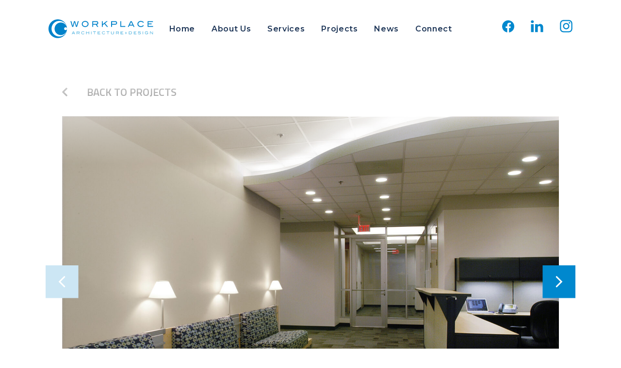

--- FILE ---
content_type: text/html; charset=UTF-8
request_url: https://www.workplacead.com/project/wake-forest-university-health-sciences-research-building-a1-furniture/
body_size: 17582
content:

<!doctype html>

<html class="no-js" lang="en-US">

<head>
  <meta charset="utf-8">

  <!-- Force IE to use the latest rendering engine available -->
  <meta http-equiv="X-UA-Compatible" content="IE=edge">

  <!-- Mobile Meta -->
  <meta name="viewport" content="width=device-width, initial-scale=1.0">
  <meta class="foundation-mq">




  <!-- If Site Icon isn't set in customizer -->
  
  <link rel="pingback" href="https://www.workplacead.com/xmlrpc.php">

  <meta name='robots' content='index, follow, max-image-preview:large, max-snippet:-1, max-video-preview:-1' />

<!-- Google Tag Manager for WordPress by gtm4wp.com -->
<script data-cfasync="false" data-pagespeed-no-defer>
	var gtm4wp_datalayer_name = "dataLayer";
	var dataLayer = dataLayer || [];
</script>
<!-- End Google Tag Manager for WordPress by gtm4wp.com -->
	<!-- This site is optimized with the Yoast SEO plugin v26.6 - https://yoast.com/wordpress/plugins/seo/ -->
	<title>Wake Forest University Health Sciences Research Building A1 Furniture - Workplace Architecture + Design</title>
	<meta name="description" content="Workplace A+D worked with Wake Forest University Health Sciences in coordination with the project architect to develop furniture layouts and space plan" />
	<link rel="canonical" href="http://www.workplacead.com/project/wake-forest-university-health-sciences-research-building-a1-furniture/" />
	<meta property="og:locale" content="en_US" />
	<meta property="og:type" content="article" />
	<meta property="og:title" content="Wake Forest University Health Sciences Research Building A1 Furniture - Workplace Architecture + Design" />
	<meta property="og:description" content="Workplace A+D worked with Wake Forest University Health Sciences in coordination with the project architect to develop furniture layouts and space plan" />
	<meta property="og:url" content="http://www.workplacead.com/project/wake-forest-university-health-sciences-research-building-a1-furniture/" />
	<meta property="og:site_name" content="Workplace Architecture + Design" />
	<meta property="article:publisher" content="https://www.facebook.com/workplacead" />
	<meta property="article:modified_time" content="2023-06-12T19:02:30+00:00" />
	<meta property="og:image" content="http://www.workplacead.com/wp-content/uploads/2023/03/Website_Research-Building-A1-Furniture_lobbyfinal-scaled.jpg" />
	<meta property="og:image:width" content="2560" />
	<meta property="og:image:height" content="1711" />
	<meta property="og:image:type" content="image/jpeg" />
	<meta name="twitter:label1" content="Est. reading time" />
	<meta name="twitter:data1" content="1 minute" />
	<script type="application/ld+json" class="yoast-schema-graph">{"@context":"https://schema.org","@graph":[{"@type":"WebPage","@id":"http://www.workplacead.com/project/wake-forest-university-health-sciences-research-building-a1-furniture/","url":"http://www.workplacead.com/project/wake-forest-university-health-sciences-research-building-a1-furniture/","name":"Wake Forest University Health Sciences Research Building A1 Furniture - Workplace Architecture + Design","isPartOf":{"@id":"https://www.workplacead.com/#website"},"primaryImageOfPage":{"@id":"http://www.workplacead.com/project/wake-forest-university-health-sciences-research-building-a1-furniture/#primaryimage"},"image":{"@id":"http://www.workplacead.com/project/wake-forest-university-health-sciences-research-building-a1-furniture/#primaryimage"},"thumbnailUrl":"https://www.workplacead.com/wp-content/uploads/2023/03/Website_Research-Building-A1-Furniture_lobbyfinal-scaled.jpg","datePublished":"2005-03-01T15:22:16+00:00","dateModified":"2023-06-12T19:02:30+00:00","description":"Workplace A+D worked with Wake Forest University Health Sciences in coordination with the project architect to develop furniture layouts and space plan","breadcrumb":{"@id":"http://www.workplacead.com/project/wake-forest-university-health-sciences-research-building-a1-furniture/#breadcrumb"},"inLanguage":"en-US","potentialAction":[{"@type":"ReadAction","target":["http://www.workplacead.com/project/wake-forest-university-health-sciences-research-building-a1-furniture/"]}]},{"@type":"ImageObject","inLanguage":"en-US","@id":"http://www.workplacead.com/project/wake-forest-university-health-sciences-research-building-a1-furniture/#primaryimage","url":"https://www.workplacead.com/wp-content/uploads/2023/03/Website_Research-Building-A1-Furniture_lobbyfinal-scaled.jpg","contentUrl":"https://www.workplacead.com/wp-content/uploads/2023/03/Website_Research-Building-A1-Furniture_lobbyfinal-scaled.jpg","width":2560,"height":1711},{"@type":"BreadcrumbList","@id":"http://www.workplacead.com/project/wake-forest-university-health-sciences-research-building-a1-furniture/#breadcrumb","itemListElement":[{"@type":"ListItem","position":1,"name":"Home","item":"https://www.workplacead.com/"},{"@type":"ListItem","position":2,"name":"Wake Forest University Health Sciences Research Building A1 Furniture"}]},{"@type":"WebSite","@id":"https://www.workplacead.com/#website","url":"https://www.workplacead.com/","name":"Workplace Architecture + Design","description":"","publisher":{"@id":"https://www.workplacead.com/#organization"},"potentialAction":[{"@type":"SearchAction","target":{"@type":"EntryPoint","urlTemplate":"https://www.workplacead.com/?s={search_term_string}"},"query-input":{"@type":"PropertyValueSpecification","valueRequired":true,"valueName":"search_term_string"}}],"inLanguage":"en-US"},{"@type":"Organization","@id":"https://www.workplacead.com/#organization","name":"Workplace Architecture + Design","url":"https://www.workplacead.com/","logo":{"@type":"ImageObject","inLanguage":"en-US","@id":"https://www.workplacead.com/#/schema/logo/image/","url":"https://www.workplacead.com/wp-content/uploads/2023/02/workplace-logo.svg","contentUrl":"https://www.workplacead.com/wp-content/uploads/2023/02/workplace-logo.svg","width":219,"height":41,"caption":"Workplace Architecture + Design"},"image":{"@id":"https://www.workplacead.com/#/schema/logo/image/"},"sameAs":["https://www.facebook.com/workplacead"]}]}</script>
	<!-- / Yoast SEO plugin. -->


<link rel="alternate" type="application/rss+xml" title="Workplace Architecture + Design &raquo; Feed" href="https://www.workplacead.com/feed/" />
<link rel="alternate" type="application/rss+xml" title="Workplace Architecture + Design &raquo; Comments Feed" href="https://www.workplacead.com/comments/feed/" />
<link rel="alternate" title="oEmbed (JSON)" type="application/json+oembed" href="https://www.workplacead.com/wp-json/oembed/1.0/embed?url=https%3A%2F%2Fwww.workplacead.com%2Fproject%2Fwake-forest-university-health-sciences-research-building-a1-furniture%2F" />
<link rel="alternate" title="oEmbed (XML)" type="text/xml+oembed" href="https://www.workplacead.com/wp-json/oembed/1.0/embed?url=https%3A%2F%2Fwww.workplacead.com%2Fproject%2Fwake-forest-university-health-sciences-research-building-a1-furniture%2F&#038;format=xml" />
<style id='wp-img-auto-sizes-contain-inline-css' type='text/css'>
img:is([sizes=auto i],[sizes^="auto," i]){contain-intrinsic-size:3000px 1500px}
/*# sourceURL=wp-img-auto-sizes-contain-inline-css */
</style>
<style id='wp-emoji-styles-inline-css' type='text/css'>

	img.wp-smiley, img.emoji {
		display: inline !important;
		border: none !important;
		box-shadow: none !important;
		height: 1em !important;
		width: 1em !important;
		margin: 0 0.07em !important;
		vertical-align: -0.1em !important;
		background: none !important;
		padding: 0 !important;
	}
/*# sourceURL=wp-emoji-styles-inline-css */
</style>
<style id='wp-block-library-inline-css' type='text/css'>
:root{--wp-block-synced-color:#7a00df;--wp-block-synced-color--rgb:122,0,223;--wp-bound-block-color:var(--wp-block-synced-color);--wp-editor-canvas-background:#ddd;--wp-admin-theme-color:#007cba;--wp-admin-theme-color--rgb:0,124,186;--wp-admin-theme-color-darker-10:#006ba1;--wp-admin-theme-color-darker-10--rgb:0,107,160.5;--wp-admin-theme-color-darker-20:#005a87;--wp-admin-theme-color-darker-20--rgb:0,90,135;--wp-admin-border-width-focus:2px}@media (min-resolution:192dpi){:root{--wp-admin-border-width-focus:1.5px}}.wp-element-button{cursor:pointer}:root .has-very-light-gray-background-color{background-color:#eee}:root .has-very-dark-gray-background-color{background-color:#313131}:root .has-very-light-gray-color{color:#eee}:root .has-very-dark-gray-color{color:#313131}:root .has-vivid-green-cyan-to-vivid-cyan-blue-gradient-background{background:linear-gradient(135deg,#00d084,#0693e3)}:root .has-purple-crush-gradient-background{background:linear-gradient(135deg,#34e2e4,#4721fb 50%,#ab1dfe)}:root .has-hazy-dawn-gradient-background{background:linear-gradient(135deg,#faaca8,#dad0ec)}:root .has-subdued-olive-gradient-background{background:linear-gradient(135deg,#fafae1,#67a671)}:root .has-atomic-cream-gradient-background{background:linear-gradient(135deg,#fdd79a,#004a59)}:root .has-nightshade-gradient-background{background:linear-gradient(135deg,#330968,#31cdcf)}:root .has-midnight-gradient-background{background:linear-gradient(135deg,#020381,#2874fc)}:root{--wp--preset--font-size--normal:16px;--wp--preset--font-size--huge:42px}.has-regular-font-size{font-size:1em}.has-larger-font-size{font-size:2.625em}.has-normal-font-size{font-size:var(--wp--preset--font-size--normal)}.has-huge-font-size{font-size:var(--wp--preset--font-size--huge)}.has-text-align-center{text-align:center}.has-text-align-left{text-align:left}.has-text-align-right{text-align:right}.has-fit-text{white-space:nowrap!important}#end-resizable-editor-section{display:none}.aligncenter{clear:both}.items-justified-left{justify-content:flex-start}.items-justified-center{justify-content:center}.items-justified-right{justify-content:flex-end}.items-justified-space-between{justify-content:space-between}.screen-reader-text{border:0;clip-path:inset(50%);height:1px;margin:-1px;overflow:hidden;padding:0;position:absolute;width:1px;word-wrap:normal!important}.screen-reader-text:focus{background-color:#ddd;clip-path:none;color:#444;display:block;font-size:1em;height:auto;left:5px;line-height:normal;padding:15px 23px 14px;text-decoration:none;top:5px;width:auto;z-index:100000}html :where(.has-border-color){border-style:solid}html :where([style*=border-top-color]){border-top-style:solid}html :where([style*=border-right-color]){border-right-style:solid}html :where([style*=border-bottom-color]){border-bottom-style:solid}html :where([style*=border-left-color]){border-left-style:solid}html :where([style*=border-width]){border-style:solid}html :where([style*=border-top-width]){border-top-style:solid}html :where([style*=border-right-width]){border-right-style:solid}html :where([style*=border-bottom-width]){border-bottom-style:solid}html :where([style*=border-left-width]){border-left-style:solid}html :where(img[class*=wp-image-]){height:auto;max-width:100%}:where(figure){margin:0 0 1em}html :where(.is-position-sticky){--wp-admin--admin-bar--position-offset:var(--wp-admin--admin-bar--height,0px)}@media screen and (max-width:600px){html :where(.is-position-sticky){--wp-admin--admin-bar--position-offset:0px}}

/*# sourceURL=wp-block-library-inline-css */
</style><style id='wp-block-group-inline-css' type='text/css'>
.wp-block-group{box-sizing:border-box}:where(.wp-block-group.wp-block-group-is-layout-constrained){position:relative}
/*# sourceURL=https://www.workplacead.com/wp-includes/blocks/group/style.min.css */
</style>
<style id='wp-block-paragraph-inline-css' type='text/css'>
.is-small-text{font-size:.875em}.is-regular-text{font-size:1em}.is-large-text{font-size:2.25em}.is-larger-text{font-size:3em}.has-drop-cap:not(:focus):first-letter{float:left;font-size:8.4em;font-style:normal;font-weight:100;line-height:.68;margin:.05em .1em 0 0;text-transform:uppercase}body.rtl .has-drop-cap:not(:focus):first-letter{float:none;margin-left:.1em}p.has-drop-cap.has-background{overflow:hidden}:root :where(p.has-background){padding:1.25em 2.375em}:where(p.has-text-color:not(.has-link-color)) a{color:inherit}p.has-text-align-left[style*="writing-mode:vertical-lr"],p.has-text-align-right[style*="writing-mode:vertical-rl"]{rotate:180deg}
/*# sourceURL=https://www.workplacead.com/wp-includes/blocks/paragraph/style.min.css */
</style>
<style id='global-styles-inline-css' type='text/css'>
:root{--wp--preset--aspect-ratio--square: 1;--wp--preset--aspect-ratio--4-3: 4/3;--wp--preset--aspect-ratio--3-4: 3/4;--wp--preset--aspect-ratio--3-2: 3/2;--wp--preset--aspect-ratio--2-3: 2/3;--wp--preset--aspect-ratio--16-9: 16/9;--wp--preset--aspect-ratio--9-16: 9/16;--wp--preset--color--black: #000000;--wp--preset--color--cyan-bluish-gray: #abb8c3;--wp--preset--color--white: #FFFFFF;--wp--preset--color--pale-pink: #f78da7;--wp--preset--color--vivid-red: #cf2e2e;--wp--preset--color--luminous-vivid-orange: #ff6900;--wp--preset--color--luminous-vivid-amber: #fcb900;--wp--preset--color--light-green-cyan: #7bdcb5;--wp--preset--color--vivid-green-cyan: #00d084;--wp--preset--color--pale-cyan-blue: #8ed1fc;--wp--preset--color--vivid-cyan-blue: #0693e3;--wp--preset--color--vivid-purple: #9b51e0;--wp--preset--color--tan: #BE8A60;--wp--preset--color--dark-blue: #1D3557;--wp--preset--color--light-blue: #0088CE;--wp--preset--color--off-white: #f6f6f6;--wp--preset--color--dark: #070403;--wp--preset--gradient--vivid-cyan-blue-to-vivid-purple: linear-gradient(135deg,rgb(6,147,227) 0%,rgb(155,81,224) 100%);--wp--preset--gradient--light-green-cyan-to-vivid-green-cyan: linear-gradient(135deg,rgb(122,220,180) 0%,rgb(0,208,130) 100%);--wp--preset--gradient--luminous-vivid-amber-to-luminous-vivid-orange: linear-gradient(135deg,rgb(252,185,0) 0%,rgb(255,105,0) 100%);--wp--preset--gradient--luminous-vivid-orange-to-vivid-red: linear-gradient(135deg,rgb(255,105,0) 0%,rgb(207,46,46) 100%);--wp--preset--gradient--very-light-gray-to-cyan-bluish-gray: linear-gradient(135deg,rgb(238,238,238) 0%,rgb(169,184,195) 100%);--wp--preset--gradient--cool-to-warm-spectrum: linear-gradient(135deg,rgb(74,234,220) 0%,rgb(151,120,209) 20%,rgb(207,42,186) 40%,rgb(238,44,130) 60%,rgb(251,105,98) 80%,rgb(254,248,76) 100%);--wp--preset--gradient--blush-light-purple: linear-gradient(135deg,rgb(255,206,236) 0%,rgb(152,150,240) 100%);--wp--preset--gradient--blush-bordeaux: linear-gradient(135deg,rgb(254,205,165) 0%,rgb(254,45,45) 50%,rgb(107,0,62) 100%);--wp--preset--gradient--luminous-dusk: linear-gradient(135deg,rgb(255,203,112) 0%,rgb(199,81,192) 50%,rgb(65,88,208) 100%);--wp--preset--gradient--pale-ocean: linear-gradient(135deg,rgb(255,245,203) 0%,rgb(182,227,212) 50%,rgb(51,167,181) 100%);--wp--preset--gradient--electric-grass: linear-gradient(135deg,rgb(202,248,128) 0%,rgb(113,206,126) 100%);--wp--preset--gradient--midnight: linear-gradient(135deg,rgb(2,3,129) 0%,rgb(40,116,252) 100%);--wp--preset--font-size--small: 13px;--wp--preset--font-size--medium: 20px;--wp--preset--font-size--large: 36px;--wp--preset--font-size--x-large: 42px;--wp--preset--spacing--20: 0.44rem;--wp--preset--spacing--30: 0.67rem;--wp--preset--spacing--40: 1rem;--wp--preset--spacing--50: 1.5rem;--wp--preset--spacing--60: 2.25rem;--wp--preset--spacing--70: 3.38rem;--wp--preset--spacing--80: 5.06rem;--wp--preset--shadow--natural: 6px 6px 9px rgba(0, 0, 0, 0.2);--wp--preset--shadow--deep: 12px 12px 50px rgba(0, 0, 0, 0.4);--wp--preset--shadow--sharp: 6px 6px 0px rgba(0, 0, 0, 0.2);--wp--preset--shadow--outlined: 6px 6px 0px -3px rgb(255, 255, 255), 6px 6px rgb(0, 0, 0);--wp--preset--shadow--crisp: 6px 6px 0px rgb(0, 0, 0);}:where(.is-layout-flex){gap: 0.5em;}:where(.is-layout-grid){gap: 0.5em;}body .is-layout-flex{display: flex;}.is-layout-flex{flex-wrap: wrap;align-items: center;}.is-layout-flex > :is(*, div){margin: 0;}body .is-layout-grid{display: grid;}.is-layout-grid > :is(*, div){margin: 0;}:where(.wp-block-columns.is-layout-flex){gap: 2em;}:where(.wp-block-columns.is-layout-grid){gap: 2em;}:where(.wp-block-post-template.is-layout-flex){gap: 1.25em;}:where(.wp-block-post-template.is-layout-grid){gap: 1.25em;}.has-black-color{color: var(--wp--preset--color--black) !important;}.has-cyan-bluish-gray-color{color: var(--wp--preset--color--cyan-bluish-gray) !important;}.has-white-color{color: var(--wp--preset--color--white) !important;}.has-pale-pink-color{color: var(--wp--preset--color--pale-pink) !important;}.has-vivid-red-color{color: var(--wp--preset--color--vivid-red) !important;}.has-luminous-vivid-orange-color{color: var(--wp--preset--color--luminous-vivid-orange) !important;}.has-luminous-vivid-amber-color{color: var(--wp--preset--color--luminous-vivid-amber) !important;}.has-light-green-cyan-color{color: var(--wp--preset--color--light-green-cyan) !important;}.has-vivid-green-cyan-color{color: var(--wp--preset--color--vivid-green-cyan) !important;}.has-pale-cyan-blue-color{color: var(--wp--preset--color--pale-cyan-blue) !important;}.has-vivid-cyan-blue-color{color: var(--wp--preset--color--vivid-cyan-blue) !important;}.has-vivid-purple-color{color: var(--wp--preset--color--vivid-purple) !important;}.has-black-background-color{background-color: var(--wp--preset--color--black) !important;}.has-cyan-bluish-gray-background-color{background-color: var(--wp--preset--color--cyan-bluish-gray) !important;}.has-white-background-color{background-color: var(--wp--preset--color--white) !important;}.has-pale-pink-background-color{background-color: var(--wp--preset--color--pale-pink) !important;}.has-vivid-red-background-color{background-color: var(--wp--preset--color--vivid-red) !important;}.has-luminous-vivid-orange-background-color{background-color: var(--wp--preset--color--luminous-vivid-orange) !important;}.has-luminous-vivid-amber-background-color{background-color: var(--wp--preset--color--luminous-vivid-amber) !important;}.has-light-green-cyan-background-color{background-color: var(--wp--preset--color--light-green-cyan) !important;}.has-vivid-green-cyan-background-color{background-color: var(--wp--preset--color--vivid-green-cyan) !important;}.has-pale-cyan-blue-background-color{background-color: var(--wp--preset--color--pale-cyan-blue) !important;}.has-vivid-cyan-blue-background-color{background-color: var(--wp--preset--color--vivid-cyan-blue) !important;}.has-vivid-purple-background-color{background-color: var(--wp--preset--color--vivid-purple) !important;}.has-black-border-color{border-color: var(--wp--preset--color--black) !important;}.has-cyan-bluish-gray-border-color{border-color: var(--wp--preset--color--cyan-bluish-gray) !important;}.has-white-border-color{border-color: var(--wp--preset--color--white) !important;}.has-pale-pink-border-color{border-color: var(--wp--preset--color--pale-pink) !important;}.has-vivid-red-border-color{border-color: var(--wp--preset--color--vivid-red) !important;}.has-luminous-vivid-orange-border-color{border-color: var(--wp--preset--color--luminous-vivid-orange) !important;}.has-luminous-vivid-amber-border-color{border-color: var(--wp--preset--color--luminous-vivid-amber) !important;}.has-light-green-cyan-border-color{border-color: var(--wp--preset--color--light-green-cyan) !important;}.has-vivid-green-cyan-border-color{border-color: var(--wp--preset--color--vivid-green-cyan) !important;}.has-pale-cyan-blue-border-color{border-color: var(--wp--preset--color--pale-cyan-blue) !important;}.has-vivid-cyan-blue-border-color{border-color: var(--wp--preset--color--vivid-cyan-blue) !important;}.has-vivid-purple-border-color{border-color: var(--wp--preset--color--vivid-purple) !important;}.has-vivid-cyan-blue-to-vivid-purple-gradient-background{background: var(--wp--preset--gradient--vivid-cyan-blue-to-vivid-purple) !important;}.has-light-green-cyan-to-vivid-green-cyan-gradient-background{background: var(--wp--preset--gradient--light-green-cyan-to-vivid-green-cyan) !important;}.has-luminous-vivid-amber-to-luminous-vivid-orange-gradient-background{background: var(--wp--preset--gradient--luminous-vivid-amber-to-luminous-vivid-orange) !important;}.has-luminous-vivid-orange-to-vivid-red-gradient-background{background: var(--wp--preset--gradient--luminous-vivid-orange-to-vivid-red) !important;}.has-very-light-gray-to-cyan-bluish-gray-gradient-background{background: var(--wp--preset--gradient--very-light-gray-to-cyan-bluish-gray) !important;}.has-cool-to-warm-spectrum-gradient-background{background: var(--wp--preset--gradient--cool-to-warm-spectrum) !important;}.has-blush-light-purple-gradient-background{background: var(--wp--preset--gradient--blush-light-purple) !important;}.has-blush-bordeaux-gradient-background{background: var(--wp--preset--gradient--blush-bordeaux) !important;}.has-luminous-dusk-gradient-background{background: var(--wp--preset--gradient--luminous-dusk) !important;}.has-pale-ocean-gradient-background{background: var(--wp--preset--gradient--pale-ocean) !important;}.has-electric-grass-gradient-background{background: var(--wp--preset--gradient--electric-grass) !important;}.has-midnight-gradient-background{background: var(--wp--preset--gradient--midnight) !important;}.has-small-font-size{font-size: var(--wp--preset--font-size--small) !important;}.has-medium-font-size{font-size: var(--wp--preset--font-size--medium) !important;}.has-large-font-size{font-size: var(--wp--preset--font-size--large) !important;}.has-x-large-font-size{font-size: var(--wp--preset--font-size--x-large) !important;}
/*# sourceURL=global-styles-inline-css */
</style>

<style id='classic-theme-styles-inline-css' type='text/css'>
/*! This file is auto-generated */
.wp-block-button__link{color:#fff;background-color:#32373c;border-radius:9999px;box-shadow:none;text-decoration:none;padding:calc(.667em + 2px) calc(1.333em + 2px);font-size:1.125em}.wp-block-file__button{background:#32373c;color:#fff;text-decoration:none}
/*# sourceURL=/wp-includes/css/classic-themes.min.css */
</style>
<link rel='stylesheet' id='slick-css-css' href='https://www.workplacead.com/wp-content/themes/workplace/assets/vendor/slick/slick.min.css?ver=6.9' type='text/css' media='all' />
<link rel='stylesheet' id='slick-theme-css-css' href='https://www.workplacead.com/wp-content/themes/workplace/assets/vendor/slick/slick-theme.min.css?ver=6.9' type='text/css' media='all' />
<link rel='stylesheet' id='site-css-css' href='https://www.workplacead.com/wp-content/themes/workplace/assets/styles/style.css?ver=1768979380' type='text/css' media='all' />
<script type="text/javascript" src="https://www.workplacead.com/wp-includes/js/jquery/jquery.min.js?ver=3.7.1" id="jquery-core-js"></script>
<script type="text/javascript" src="https://www.workplacead.com/wp-includes/js/jquery/jquery-migrate.min.js?ver=3.4.1" id="jquery-migrate-js"></script>
<script type="text/javascript" src="https://www.workplacead.com/wp-content/themes/workplace/assets/vendor/slick/slick.min.js?ver=6.9&#039; defer=&#039;defer" id="slick-js-js"></script>
<script type="text/javascript" src="https://www.workplacead.com/wp-includes/js/jquery/ui/core.min.js?ver=1.13.3" id="jquery-ui-core-js"></script>
<script type="text/javascript" src="https://www.workplacead.com/wp-includes/js/jquery/ui/mouse.min.js?ver=1.13.3" id="jquery-ui-mouse-js"></script>
<script type="text/javascript" src="https://www.workplacead.com/wp-includes/js/jquery/ui/sortable.min.js?ver=1.13.3" id="jquery-ui-sortable-js"></script>
<script type="text/javascript" src="https://www.workplacead.com/wp-includes/js/jquery/ui/resizable.min.js?ver=1.13.3" id="jquery-ui-resizable-js"></script>
<script type="text/javascript" src="https://www.workplacead.com/wp-content/plugins/advanced-custom-fields-pro/assets/build/js/acf.min.js?ver=6.7.0.2" id="acf-js"></script>
<script type="text/javascript" src="https://www.workplacead.com/wp-includes/js/dist/dom-ready.min.js?ver=f77871ff7694fffea381" id="wp-dom-ready-js"></script>
<script type="text/javascript" src="https://www.workplacead.com/wp-includes/js/dist/hooks.min.js?ver=dd5603f07f9220ed27f1" id="wp-hooks-js"></script>
<script type="text/javascript" src="https://www.workplacead.com/wp-includes/js/dist/i18n.min.js?ver=c26c3dc7bed366793375" id="wp-i18n-js"></script>
<script type="text/javascript" id="wp-i18n-js-after">
/* <![CDATA[ */
wp.i18n.setLocaleData( { 'text direction\u0004ltr': [ 'ltr' ] } );
//# sourceURL=wp-i18n-js-after
/* ]]> */
</script>
<script type="text/javascript" src="https://www.workplacead.com/wp-includes/js/dist/a11y.min.js?ver=cb460b4676c94bd228ed" id="wp-a11y-js"></script>
<script type="text/javascript" src="https://www.workplacead.com/wp-content/plugins/advanced-custom-fields-pro/assets/build/js/acf-input.min.js?ver=6.7.0.2" id="acf-input-js"></script>
<link rel="https://api.w.org/" href="https://www.workplacead.com/wp-json/" /><link rel="alternate" title="JSON" type="application/json" href="https://www.workplacead.com/wp-json/wp/v2/project/678" /><link rel='shortlink' href='https://www.workplacead.com/?p=678' />

<!-- Google Tag Manager for WordPress by gtm4wp.com -->
<!-- GTM Container placement set to manual -->
<script data-cfasync="false" data-pagespeed-no-defer>
	var dataLayer_content = {"pagePostType":"project","pagePostType2":"single-project","pagePostAuthor":"wildfire"};
	dataLayer.push( dataLayer_content );
</script>
<script data-cfasync="false" data-pagespeed-no-defer>
(function(w,d,s,l,i){w[l]=w[l]||[];w[l].push({'gtm.start':
new Date().getTime(),event:'gtm.js'});var f=d.getElementsByTagName(s)[0],
j=d.createElement(s),dl=l!='dataLayer'?'&l='+l:'';j.async=true;j.src=
'//www.googletagmanager.com/gtm.js?id='+i+dl;f.parentNode.insertBefore(j,f);
})(window,document,'script','dataLayer','GTM-M6V8NBNB');
</script>
<!-- End Google Tag Manager for WordPress by gtm4wp.com --><link rel="icon" href="https://www.workplacead.com/wp-content/uploads/2023/05/cropped-logo_compressed-32x32.png" sizes="32x32" />
<link rel="icon" href="https://www.workplacead.com/wp-content/uploads/2023/05/cropped-logo_compressed-192x192.png" sizes="192x192" />
<link rel="apple-touch-icon" href="https://www.workplacead.com/wp-content/uploads/2023/05/cropped-logo_compressed-180x180.png" />
<meta name="msapplication-TileImage" content="https://www.workplacead.com/wp-content/uploads/2023/05/cropped-logo_compressed-270x270.png" />
		<style type="text/css" id="wp-custom-css">
			/*body.single-project .inner-content>main.main {max-width:90vw;}*/		</style>
		
  <link rel="stylesheet" href="https://cdnjs.cloudflare.com/ajax/libs/animate.css/4.1.1/animate.min.css" />
  <link rel="stylesheet" href="https://use.typekit.net/avg3adj.css">
  <link rel="preconnect" href="https://fonts.googleapis.com">
  <link rel="preconnect" href="https://fonts.gstatic.com" crossorigin>
  <link rel="preconnect" href="https://fonts.googleapis.com">
  <link rel="preconnect" href="https://fonts.gstatic.com" crossorigin>
  <link href="https://fonts.googleapis.com/css2?family=Montserrat:ital,wght@0,400;0,500;0,600;0,700;1,400;1,500;1,600;1,700&family=Titillium+Web:ital,wght@0,400;0,600;0,700;1,400;1,600;1,700&display=swap" rel="stylesheet">

  <script>window.pipedriveLeadboosterConfig = {base: 'leadbooster-chat.pipedrive.com',companyId: 12400201,playbookUuid: 'fa9640cc-5871-4e25-a850-d33704da42b3',version: 2};(function () {var w = window;if (w.LeadBooster) {console.warn('LeadBooster already exists');} else {w.LeadBooster = {q: [],on: function (n, h) {this.q.push({ t: 'o', n: n, h: h });},trigger: function (n) {this.q.push({ t: 't', n: n });},};}})();</script><script src="https://leadbooster-chat.pipedrive.com/assets/loader.js" async></script>

  <script>!function () {var reb2b = window.reb2b = window.reb2b || []; if (reb2b.invoked) return;reb2b.invoked = true;reb2b.methods = ["identify", "collect"]; reb2b.factory = function (method) {return function () {var args = Array.prototype.slice.call(arguments); args.unshift(method);reb2b.push(args);return reb2b;};}; for (var i = 0; i < reb2b.methods.length; i++) {var key = reb2b.methods[i];reb2b[key] = reb2b.factory(key);} reb2b.load = function (key) {var script = document.createElement("script");script.type = "text/javascript";script.async = true; script.src = "https://s3-us-west-2.amazonaws.com/b2bjsstore/b/" + key + "/R6G5YHZPZZ65.js.gz"; var first = document.getElementsByTagName("script")[0]; first.parentNode.insertBefore(script, first);}; reb2b.SNIPPET_VERSION = "1.0.1";reb2b.load("R6G5YHZPZZ65");}();</script> 

</head>

<body class="wp-singular project-template-default single single-project postid-678 wp-custom-logo wp-embed-responsive wp-theme-workplace">
  
<!-- GTM Container placement set to manual -->
<!-- Google Tag Manager (noscript) -->
				<noscript><iframe src="https://www.googletagmanager.com/ns.html?id=GTM-M6V8NBNB" height="0" width="0" style="display:none;visibility:hidden" aria-hidden="true"></iframe></noscript>
<!-- End Google Tag Manager (noscript) -->
  <div class="off-canvas-wrapper">

    <!-- Load off-canvas container. Feel free to remove if not using. -->
    
<div class="off-canvas position-right" id="off-canvas" data-off-canvas>
	
	
</div>

    <div class="off-canvas-content" data-off-canvas-content>
      <header class="header" role="banner">
        <div class="grid-container">
          <div class="grid-x">
            <div class="small-12 cell">

              <!-- This navs will be applied to the topbar, above all content
						  To see additional nav styles, visit the /parts directory -->
              
<div class="title-bar">

	

			<div class="mobile-nav-wrap">
			
				<a id="site-logo-mobile" href="https://www.workplacead.com">
					<img width="219" height="41" src="https://www.workplacead.com/wp-content/uploads/2023/02/workplace-logo.svg" alt="Workplace Architecture + Design mobile logo" />
				</a>

			
		</div>

				<div class="nav-area show-for-menuLarge">
			<ul id="main-nav" class="medium-horizontal menu" data-responsive-menu="accordion medium-dropdown"><li id="menu-item-12" class="menu-item menu-item-type-post_type menu-item-object-page menu-item-home menu-item-12"><a href="https://www.workplacead.com/">Home</a></li>
<li id="menu-item-27" class="menu-item menu-item-type-post_type menu-item-object-page menu-item-27"><a href="https://www.workplacead.com/about-us/">About Us</a></li>
<li id="menu-item-26" class="menu-item menu-item-type-post_type menu-item-object-page menu-item-26"><a href="https://www.workplacead.com/services/">Services</a></li>
<li id="menu-item-25" class="menu-item menu-item-type-post_type menu-item-object-page menu-item-25"><a href="https://www.workplacead.com/projects/">Projects</a></li>
<li id="menu-item-24" class="menu-item menu-item-type-post_type menu-item-object-page menu-item-24"><a href="https://www.workplacead.com/news/">News</a></li>
<li id="menu-item-23" class="menu-item menu-item-type-post_type menu-item-object-page menu-item-23"><a href="https://www.workplacead.com/connect/">Connect</a></li>
</ul>		</div>
		
		<div class="wf-mobile-menu-button-wrap">
			<button title="toggle mobile menu visibility" class="menu-icon-svg" type="button" data-toggle>
				<svg class="hamburger-icon" width="21" height="17" viewBox="0 0 21 17" fill="none" xmlns="http://www.w3.org/2000/svg">
					<rect x="0.100342" y="0.736816" width="20" height="2" rx="1" fill="white" />
					<rect x="0.100342" y="7.73682" width="20" height="2" rx="1" fill="white" />
					<rect x="0.100342" y="14.7368" width="20" height="2" rx="1" fill="white" />
				</svg>
				<svg class="close-icon" width="21" height="17" viewBox="0 0 21 17" fill="none" xmlns="http://www.w3.org/2000/svg">
					<rect x="3.73633" y="0.95874" width="20" height="2" rx="1" transform="rotate(45 3.73633 0.95874)" fill="white" />
					<rect width="20" height="2" rx="1" transform="matrix(-0.707107 0.707107 0.707107 0.707107 16.4642 0.95874)" fill="white" />
				</svg>
			</button>
		</div>
		<div class="grid-x social-col show-for-menuLarge">
					<div class="small-12 cell">
				<div class="wf-social-icons">
<div class="wp-block-group"><div class="wp-block-group__inner-container is-layout-constrained wp-block-group-is-layout-constrained">
<a aria-label="link to facebook" class="fb-link" href="https://www.facebook.com/workplacead" target="_blank"><svg width="25" height="25" viewBox="0 0 25 25" fill="none" xmlns="http://www.w3.org/2000/svg">
<path d="M25 12.5C25 5.625 19.375 0 12.5 0C5.625 0 0 5.625 0 12.5C0 18.75 4.53125 23.9062 10.4688 24.8438V16.0937H7.34375V12.5H10.4688V9.6875C10.4688 6.5625 12.3438 4.84375 15.1563 4.84375C16.5625 4.84375 17.9688 5.15625 17.9688 5.15625V8.28125H16.4062C14.8438 8.28125 14.375 9.21875 14.375 10.1562V12.5H17.8125L17.1875 16.0937H14.2188V25C20.4688 24.0625 25 18.75 25 12.5Z" fill="#0088CE"></path>
</svg></a> <a aria-label="link to Linked In" class="li-link" href="https://www.linkedin.com/company/workplace-strategies_2?trk=top_nav_home" target="_blank"><svg width="26" height="25" viewBox="0 0 26 25" fill="none" xmlns="http://www.w3.org/2000/svg">
<path fill-rule="evenodd" clip-rule="evenodd" d="M6.31896 2.8227C6.31896 4.3918 5.13785 5.64735 3.24138 5.64735H3.20663C1.38065 5.64735 0.200195 4.3918 0.200195 2.8227C0.200195 1.2204 1.41661 0 3.27723 0C5.13785 0 6.28366 1.2204 6.31896 2.8227ZM5.96074 7.87785V24.2196H0.521812V7.87785H5.96074ZM25.5754 24.2196L25.5756 14.8497C25.5756 9.83026 22.8924 7.49411 19.3133 7.49411C16.4256 7.49411 15.1327 9.08025 14.4109 10.1929V7.87828H8.9713C9.04298 9.4117 8.9713 24.22 8.9713 24.22H14.4109V15.0934C14.4109 14.605 14.4462 14.1178 14.59 13.7681C14.9831 12.7924 15.8781 11.7822 17.3807 11.7822C19.3496 11.7822 20.1367 13.2807 20.1367 15.4767V24.2196H25.5754Z" fill="#0088CE"></path>
</svg></a> <a aria-label="link to Instagram" class="ig-link" href="https://www.instagram.com/workplace_ad" target="_blank"><svg width="26" height="26" viewBox="0 0 26 26" fill="none" xmlns="http://www.w3.org/2000/svg">
<path fill-rule="evenodd" clip-rule="evenodd" d="M13.0014 0.199951C9.52509 0.199951 9.08882 0.215151 7.72347 0.277285C6.36079 0.339686 5.43065 0.555422 4.61677 0.871958C3.7749 1.19889 3.06076 1.63623 2.34928 2.34797C1.63728 3.05945 1.19994 3.77359 0.871936 4.6152C0.554599 5.42934 0.338597 6.35975 0.277263 7.7219C0.216195 9.08724 0.200195 9.52378 0.200195 13.0001C0.200195 16.4764 0.215662 16.9113 0.277529 18.2767C0.340197 19.6394 0.555932 20.5695 0.872202 21.3834C1.19941 22.2252 1.63674 22.9394 2.34848 23.6509C3.05969 24.3629 3.77383 24.8013 4.61517 25.1282C5.42958 25.4447 6.35999 25.6605 7.72241 25.7229C9.08775 25.785 9.52376 25.8002 12.9998 25.8002C16.4764 25.8002 16.9113 25.785 18.2766 25.7229C19.6393 25.6605 20.5705 25.4447 21.3849 25.1282C22.2266 24.8013 22.9396 24.3629 23.6508 23.6509C24.3628 22.9394 24.8002 22.2252 25.1282 21.3836C25.4429 20.5695 25.6589 19.6391 25.7229 18.2769C25.7842 16.9116 25.8002 16.4764 25.8002 13.0001C25.8002 9.52378 25.7842 9.08751 25.7229 7.72216C25.6589 6.35948 25.4429 5.42934 25.1282 4.61546C24.8002 3.77359 24.3628 3.05945 23.6508 2.34797C22.9388 1.63597 22.2268 1.19863 21.3841 0.871958C20.5681 0.555422 19.6375 0.339686 18.2748 0.277285C16.9094 0.215151 16.4748 0.199951 12.9974 0.199951H13.0014ZM12.5745 2.50652H12.5748L13.0014 2.50664C16.419 2.50664 16.8241 2.51891 18.1737 2.58024C19.4217 2.63731 20.0991 2.84585 20.5503 3.02105C21.1476 3.25305 21.5735 3.53039 22.0212 3.97839C22.4692 4.4264 22.7466 4.85307 22.9791 5.45041C23.1543 5.90108 23.3631 6.57842 23.4199 7.82643C23.4812 9.17578 23.4946 9.58112 23.4946 12.9972C23.4946 16.4132 23.4812 16.8185 23.4199 18.1679C23.3628 19.4159 23.1543 20.0932 22.9791 20.5439C22.7471 21.1412 22.4692 21.5666 22.0212 22.0143C21.5732 22.4623 21.1479 22.7397 20.5503 22.9717C20.0996 23.1477 19.4217 23.3557 18.1737 23.4127C16.8244 23.4741 16.419 23.4874 13.0014 23.4874C9.58349 23.4874 9.17842 23.4741 7.82907 23.4127C6.58106 23.3551 5.90372 23.1466 5.45225 22.9714C4.85491 22.7394 4.42824 22.462 3.98023 22.014C3.53223 21.566 3.25489 21.1404 3.02236 20.5428C2.84716 20.0922 2.63835 19.4148 2.58155 18.1668C2.52022 16.8175 2.50795 16.4121 2.50795 12.994C2.50795 9.57578 2.52022 9.17258 2.58155 7.82323C2.63862 6.57522 2.84716 5.89788 3.02236 5.44667C3.25436 4.84933 3.53223 4.42266 3.98023 3.97466C4.42824 3.52665 4.85491 3.24932 5.45225 3.01678C5.90345 2.84078 6.58106 2.63278 7.82907 2.57544C9.00989 2.52211 9.46749 2.50611 11.8531 2.50344V2.50664C12.076 2.50629 12.3158 2.5064 12.5745 2.50652ZM18.298 6.16748C18.298 5.3192 18.986 4.632 19.834 4.632V4.63146C20.682 4.63146 21.37 5.31947 21.37 6.16748C21.37 7.01549 20.682 7.7035 19.834 7.7035C18.986 7.7035 18.298 7.01549 18.298 6.16748ZM13.0011 6.42668C9.37108 6.42682 6.42799 9.37 6.42799 13.0001C6.42799 16.6303 9.37122 19.5722 13.0014 19.5722C16.6316 19.5722 19.5737 16.6303 19.5737 13.0001C19.5737 9.36991 16.6313 6.42668 13.0011 6.42668ZM17.2681 13.0001C17.2681 10.6435 15.3577 8.73337 13.0014 8.73337C10.6448 8.73337 8.73468 10.6435 8.73468 13.0001C8.73468 15.3564 10.6448 17.2668 13.0014 17.2668C15.3577 17.2668 17.2681 15.3564 17.2681 13.0001Z" fill="#0088CE"></path>
</svg></a>
</div></div>
</div>			</div>
		
	</div>

</div>

<div class="top-bar" id="top-bar-menu-new">

			<div class="mobile-nav-wrap">
			<ul id="mobile-nav" class="medium-horizontal menu" data-responsive-menu="accordion medium-dropdown"><li class="menu-item menu-item-type-post_type menu-item-object-page menu-item-home menu-item-12"><a href="https://www.workplacead.com/">Home</a></li>
<li class="menu-item menu-item-type-post_type menu-item-object-page menu-item-27"><a href="https://www.workplacead.com/about-us/">About Us</a></li>
<li class="menu-item menu-item-type-post_type menu-item-object-page menu-item-26"><a href="https://www.workplacead.com/services/">Services</a></li>
<li class="menu-item menu-item-type-post_type menu-item-object-page menu-item-25"><a href="https://www.workplacead.com/projects/">Projects</a></li>
<li class="menu-item menu-item-type-post_type menu-item-object-page menu-item-24"><a href="https://www.workplacead.com/news/">News</a></li>
<li class="menu-item menu-item-type-post_type menu-item-object-page menu-item-23"><a href="https://www.workplacead.com/connect/">Connect</a></li>
</ul>							<div class="small-12 cell">
					<div class="wf-social-icons">
<div class="wp-block-group"><div class="wp-block-group__inner-container is-layout-constrained wp-block-group-is-layout-constrained">
<a aria-label="link to facebook" class="fb-link" href="https://www.facebook.com/workplacead" target="_blank"><svg width="25" height="25" viewBox="0 0 25 25" fill="none" xmlns="http://www.w3.org/2000/svg">
<path d="M25 12.5C25 5.625 19.375 0 12.5 0C5.625 0 0 5.625 0 12.5C0 18.75 4.53125 23.9062 10.4688 24.8438V16.0937H7.34375V12.5H10.4688V9.6875C10.4688 6.5625 12.3438 4.84375 15.1563 4.84375C16.5625 4.84375 17.9688 5.15625 17.9688 5.15625V8.28125H16.4062C14.8438 8.28125 14.375 9.21875 14.375 10.1562V12.5H17.8125L17.1875 16.0937H14.2188V25C20.4688 24.0625 25 18.75 25 12.5Z" fill="#0088CE"></path>
</svg></a> <a aria-label="link to Linked In" class="li-link" href="https://www.linkedin.com/company/workplace-strategies_2?trk=top_nav_home" target="_blank"><svg width="26" height="25" viewBox="0 0 26 25" fill="none" xmlns="http://www.w3.org/2000/svg">
<path fill-rule="evenodd" clip-rule="evenodd" d="M6.31896 2.8227C6.31896 4.3918 5.13785 5.64735 3.24138 5.64735H3.20663C1.38065 5.64735 0.200195 4.3918 0.200195 2.8227C0.200195 1.2204 1.41661 0 3.27723 0C5.13785 0 6.28366 1.2204 6.31896 2.8227ZM5.96074 7.87785V24.2196H0.521812V7.87785H5.96074ZM25.5754 24.2196L25.5756 14.8497C25.5756 9.83026 22.8924 7.49411 19.3133 7.49411C16.4256 7.49411 15.1327 9.08025 14.4109 10.1929V7.87828H8.9713C9.04298 9.4117 8.9713 24.22 8.9713 24.22H14.4109V15.0934C14.4109 14.605 14.4462 14.1178 14.59 13.7681C14.9831 12.7924 15.8781 11.7822 17.3807 11.7822C19.3496 11.7822 20.1367 13.2807 20.1367 15.4767V24.2196H25.5754Z" fill="#0088CE"></path>
</svg></a> <a aria-label="link to Instagram" class="ig-link" href="https://www.instagram.com/workplace_ad" target="_blank"><svg width="26" height="26" viewBox="0 0 26 26" fill="none" xmlns="http://www.w3.org/2000/svg">
<path fill-rule="evenodd" clip-rule="evenodd" d="M13.0014 0.199951C9.52509 0.199951 9.08882 0.215151 7.72347 0.277285C6.36079 0.339686 5.43065 0.555422 4.61677 0.871958C3.7749 1.19889 3.06076 1.63623 2.34928 2.34797C1.63728 3.05945 1.19994 3.77359 0.871936 4.6152C0.554599 5.42934 0.338597 6.35975 0.277263 7.7219C0.216195 9.08724 0.200195 9.52378 0.200195 13.0001C0.200195 16.4764 0.215662 16.9113 0.277529 18.2767C0.340197 19.6394 0.555932 20.5695 0.872202 21.3834C1.19941 22.2252 1.63674 22.9394 2.34848 23.6509C3.05969 24.3629 3.77383 24.8013 4.61517 25.1282C5.42958 25.4447 6.35999 25.6605 7.72241 25.7229C9.08775 25.785 9.52376 25.8002 12.9998 25.8002C16.4764 25.8002 16.9113 25.785 18.2766 25.7229C19.6393 25.6605 20.5705 25.4447 21.3849 25.1282C22.2266 24.8013 22.9396 24.3629 23.6508 23.6509C24.3628 22.9394 24.8002 22.2252 25.1282 21.3836C25.4429 20.5695 25.6589 19.6391 25.7229 18.2769C25.7842 16.9116 25.8002 16.4764 25.8002 13.0001C25.8002 9.52378 25.7842 9.08751 25.7229 7.72216C25.6589 6.35948 25.4429 5.42934 25.1282 4.61546C24.8002 3.77359 24.3628 3.05945 23.6508 2.34797C22.9388 1.63597 22.2268 1.19863 21.3841 0.871958C20.5681 0.555422 19.6375 0.339686 18.2748 0.277285C16.9094 0.215151 16.4748 0.199951 12.9974 0.199951H13.0014ZM12.5745 2.50652H12.5748L13.0014 2.50664C16.419 2.50664 16.8241 2.51891 18.1737 2.58024C19.4217 2.63731 20.0991 2.84585 20.5503 3.02105C21.1476 3.25305 21.5735 3.53039 22.0212 3.97839C22.4692 4.4264 22.7466 4.85307 22.9791 5.45041C23.1543 5.90108 23.3631 6.57842 23.4199 7.82643C23.4812 9.17578 23.4946 9.58112 23.4946 12.9972C23.4946 16.4132 23.4812 16.8185 23.4199 18.1679C23.3628 19.4159 23.1543 20.0932 22.9791 20.5439C22.7471 21.1412 22.4692 21.5666 22.0212 22.0143C21.5732 22.4623 21.1479 22.7397 20.5503 22.9717C20.0996 23.1477 19.4217 23.3557 18.1737 23.4127C16.8244 23.4741 16.419 23.4874 13.0014 23.4874C9.58349 23.4874 9.17842 23.4741 7.82907 23.4127C6.58106 23.3551 5.90372 23.1466 5.45225 22.9714C4.85491 22.7394 4.42824 22.462 3.98023 22.014C3.53223 21.566 3.25489 21.1404 3.02236 20.5428C2.84716 20.0922 2.63835 19.4148 2.58155 18.1668C2.52022 16.8175 2.50795 16.4121 2.50795 12.994C2.50795 9.57578 2.52022 9.17258 2.58155 7.82323C2.63862 6.57522 2.84716 5.89788 3.02236 5.44667C3.25436 4.84933 3.53223 4.42266 3.98023 3.97466C4.42824 3.52665 4.85491 3.24932 5.45225 3.01678C5.90345 2.84078 6.58106 2.63278 7.82907 2.57544C9.00989 2.52211 9.46749 2.50611 11.8531 2.50344V2.50664C12.076 2.50629 12.3158 2.5064 12.5745 2.50652ZM18.298 6.16748C18.298 5.3192 18.986 4.632 19.834 4.632V4.63146C20.682 4.63146 21.37 5.31947 21.37 6.16748C21.37 7.01549 20.682 7.7035 19.834 7.7035C18.986 7.7035 18.298 7.01549 18.298 6.16748ZM13.0011 6.42668C9.37108 6.42682 6.42799 9.37 6.42799 13.0001C6.42799 16.6303 9.37122 19.5722 13.0014 19.5722C16.6316 19.5722 19.5737 16.6303 19.5737 13.0001C19.5737 9.36991 16.6313 6.42668 13.0011 6.42668ZM17.2681 13.0001C17.2681 10.6435 15.3577 8.73337 13.0014 8.73337C10.6448 8.73337 8.73468 10.6435 8.73468 13.0001C8.73468 15.3564 10.6448 17.2668 13.0014 17.2668C15.3577 17.2668 17.2681 15.3564 17.2681 13.0001Z" fill="#0088CE"></path>
</svg></a>
</div></div>
</div>				</div>
					</div>

	

</div>            </div>
          </div>
        </div>
        <div class="grad-background-wrapper" style="height:340px;"></div>
      </header> <!-- end .header -->

<div class="content grid-container page-template-container">

    <div class="inner-content grid-x grid-padding-x">

        <main class="main small-12 large-12 medium-12 cell" role="main">

            <a class="return" href="/projects"><svg width="11" height="18" viewBox="0 0 11 18" fill="none" xmlns="http://www.w3.org/2000/svg">
                    <path opacity="0.8" d="M9 2L2 9L9 16" stroke="black" stroke-width="3.5" stroke-linecap="round" stroke-linejoin="round" />
                </svg> Back to projects</a>

            
                    <div class="wf-laydowns-slider">
                        <div class="wf-laydowns-inner">
                            <div class="slider-container">
                                <div class="laydowns-image-wrap">
                                                                            <ul class="slider-for-laydowns">
                                                                                            <li>
                                                    <img width="2560" height="1711" src="https://www.workplacead.com/wp-content/uploads/2023/03/Website_Research-Building-A1-Furniture_lobbyfinal-scaled.jpg" class="attachment-full size-full" alt="" decoding="async" fetchpriority="high" srcset="https://www.workplacead.com/wp-content/uploads/2023/03/Website_Research-Building-A1-Furniture_lobbyfinal-scaled.jpg 2560w, https://www.workplacead.com/wp-content/uploads/2023/03/Website_Research-Building-A1-Furniture_lobbyfinal-300x200.jpg 300w, https://www.workplacead.com/wp-content/uploads/2023/03/Website_Research-Building-A1-Furniture_lobbyfinal-1024x684.jpg 1024w, https://www.workplacead.com/wp-content/uploads/2023/03/Website_Research-Building-A1-Furniture_lobbyfinal-768x513.jpg 768w, https://www.workplacead.com/wp-content/uploads/2023/03/Website_Research-Building-A1-Furniture_lobbyfinal-1536x1026.jpg 1536w, https://www.workplacead.com/wp-content/uploads/2023/03/Website_Research-Building-A1-Furniture_lobbyfinal-2048x1369.jpg 2048w" sizes="(max-width: 2560px) 100vw, 2560px" />
                                                </li>
                                                                                            <li>
                                                    <img width="2560" height="1702" src="https://www.workplacead.com/wp-content/uploads/2023/03/Website_Research-Building-A1-Furniture_breakroom-scaled.jpg" class="attachment-full size-full" alt="" decoding="async" srcset="https://www.workplacead.com/wp-content/uploads/2023/03/Website_Research-Building-A1-Furniture_breakroom-scaled.jpg 2560w, https://www.workplacead.com/wp-content/uploads/2023/03/Website_Research-Building-A1-Furniture_breakroom-300x199.jpg 300w, https://www.workplacead.com/wp-content/uploads/2023/03/Website_Research-Building-A1-Furniture_breakroom-1024x681.jpg 1024w, https://www.workplacead.com/wp-content/uploads/2023/03/Website_Research-Building-A1-Furniture_breakroom-768x511.jpg 768w, https://www.workplacead.com/wp-content/uploads/2023/03/Website_Research-Building-A1-Furniture_breakroom-1536x1021.jpg 1536w, https://www.workplacead.com/wp-content/uploads/2023/03/Website_Research-Building-A1-Furniture_breakroom-2048x1362.jpg 2048w" sizes="(max-width: 2560px) 100vw, 2560px" />
                                                </li>
                                                                                            <li>
                                                    <img width="1702" height="2560" src="https://www.workplacead.com/wp-content/uploads/2023/03/Website_Research-Building-A1-Furniture_roundtable-scaled.jpg" class="attachment-full size-full" alt="" decoding="async" srcset="https://www.workplacead.com/wp-content/uploads/2023/03/Website_Research-Building-A1-Furniture_roundtable-scaled.jpg 1702w, https://www.workplacead.com/wp-content/uploads/2023/03/Website_Research-Building-A1-Furniture_roundtable-199x300.jpg 199w, https://www.workplacead.com/wp-content/uploads/2023/03/Website_Research-Building-A1-Furniture_roundtable-681x1024.jpg 681w, https://www.workplacead.com/wp-content/uploads/2023/03/Website_Research-Building-A1-Furniture_roundtable-768x1155.jpg 768w, https://www.workplacead.com/wp-content/uploads/2023/03/Website_Research-Building-A1-Furniture_roundtable-1021x1536.jpg 1021w, https://www.workplacead.com/wp-content/uploads/2023/03/Website_Research-Building-A1-Furniture_roundtable-1362x2048.jpg 1362w" sizes="(max-width: 1702px) 100vw, 1702px" />
                                                </li>
                                                                                            <li>
                                                    <img width="2560" height="1746" src="https://www.workplacead.com/wp-content/uploads/2023/03/Website_Research-Building-A1-Furniture_conferenceroom-scaled.jpg" class="attachment-full size-full" alt="" decoding="async" loading="lazy" srcset="https://www.workplacead.com/wp-content/uploads/2023/03/Website_Research-Building-A1-Furniture_conferenceroom-scaled.jpg 2560w, https://www.workplacead.com/wp-content/uploads/2023/03/Website_Research-Building-A1-Furniture_conferenceroom-300x205.jpg 300w, https://www.workplacead.com/wp-content/uploads/2023/03/Website_Research-Building-A1-Furniture_conferenceroom-1024x698.jpg 1024w, https://www.workplacead.com/wp-content/uploads/2023/03/Website_Research-Building-A1-Furniture_conferenceroom-768x524.jpg 768w, https://www.workplacead.com/wp-content/uploads/2023/03/Website_Research-Building-A1-Furniture_conferenceroom-1536x1048.jpg 1536w, https://www.workplacead.com/wp-content/uploads/2023/03/Website_Research-Building-A1-Furniture_conferenceroom-2048x1397.jpg 2048w" sizes="auto, (max-width: 2560px) 100vw, 2560px" />
                                                </li>
                                                                                            <li>
                                                    <img width="1868" height="2560" src="https://www.workplacead.com/wp-content/uploads/2023/03/Website_Research-Building-A1-Furniture_office-crop-scaled.jpg" class="attachment-full size-full" alt="" decoding="async" loading="lazy" srcset="https://www.workplacead.com/wp-content/uploads/2023/03/Website_Research-Building-A1-Furniture_office-crop-scaled.jpg 1868w, https://www.workplacead.com/wp-content/uploads/2023/03/Website_Research-Building-A1-Furniture_office-crop-219x300.jpg 219w, https://www.workplacead.com/wp-content/uploads/2023/03/Website_Research-Building-A1-Furniture_office-crop-747x1024.jpg 747w, https://www.workplacead.com/wp-content/uploads/2023/03/Website_Research-Building-A1-Furniture_office-crop-768x1053.jpg 768w, https://www.workplacead.com/wp-content/uploads/2023/03/Website_Research-Building-A1-Furniture_office-crop-1121x1536.jpg 1121w, https://www.workplacead.com/wp-content/uploads/2023/03/Website_Research-Building-A1-Furniture_office-crop-1494x2048.jpg 1494w" sizes="auto, (max-width: 1868px) 100vw, 1868px" />
                                                </li>
                                                                                            <li>
                                                    <img width="768" height="1024" src="https://www.workplacead.com/wp-content/uploads/2023/03/Website_Research-Building-A1-Furniture_100-0031_IMG-e1680805925932.jpg" class="attachment-full size-full" alt="" decoding="async" loading="lazy" srcset="https://www.workplacead.com/wp-content/uploads/2023/03/Website_Research-Building-A1-Furniture_100-0031_IMG-e1680805925932.jpg 768w, https://www.workplacead.com/wp-content/uploads/2023/03/Website_Research-Building-A1-Furniture_100-0031_IMG-e1680805925932-225x300.jpg 225w" sizes="auto, (max-width: 768px) 100vw, 768px" />
                                                </li>
                                                                                            <li>
                                                    <img width="768" height="1024" src="https://www.workplacead.com/wp-content/uploads/2023/03/Website_Research-Building-A1-Furniture_100-0032_IMG-e1680805939376.jpg" class="attachment-full size-full" alt="" decoding="async" loading="lazy" srcset="https://www.workplacead.com/wp-content/uploads/2023/03/Website_Research-Building-A1-Furniture_100-0032_IMG-e1680805939376.jpg 768w, https://www.workplacead.com/wp-content/uploads/2023/03/Website_Research-Building-A1-Furniture_100-0032_IMG-e1680805939376-225x300.jpg 225w" sizes="auto, (max-width: 768px) 100vw, 768px" />
                                                </li>
                                                                                            <li>
                                                    <img width="1024" height="768" src="https://www.workplacead.com/wp-content/uploads/2023/03/Website_Research-Building-A1-Furniture_100-0030_IMG.jpg" class="attachment-full size-full" alt="" decoding="async" loading="lazy" srcset="https://www.workplacead.com/wp-content/uploads/2023/03/Website_Research-Building-A1-Furniture_100-0030_IMG.jpg 1024w, https://www.workplacead.com/wp-content/uploads/2023/03/Website_Research-Building-A1-Furniture_100-0030_IMG-300x225.jpg 300w, https://www.workplacead.com/wp-content/uploads/2023/03/Website_Research-Building-A1-Furniture_100-0030_IMG-768x576.jpg 768w" sizes="auto, (max-width: 1024px) 100vw, 1024px" />
                                                </li>
                                                                                            <li>
                                                    <img width="768" height="1024" src="https://www.workplacead.com/wp-content/uploads/2023/03/Website_Research-Building-A1-Furniture_100-0027_IMG.jpg" class="attachment-full size-full" alt="" decoding="async" loading="lazy" srcset="https://www.workplacead.com/wp-content/uploads/2023/03/Website_Research-Building-A1-Furniture_100-0027_IMG.jpg 768w, https://www.workplacead.com/wp-content/uploads/2023/03/Website_Research-Building-A1-Furniture_100-0027_IMG-225x300.jpg 225w" sizes="auto, (max-width: 768px) 100vw, 768px" />
                                                </li>
                                                                                    </ul>
                                                                    </div>
                                <div>

                                                                            <ul class="slider-nav-laydowns">
                                                                                            <li>
                                                    <img width="300" height="200" src="https://www.workplacead.com/wp-content/uploads/2023/03/Website_Research-Building-A1-Furniture_lobbyfinal-300x200.jpg" class="attachment-medium size-medium" alt="" decoding="async" loading="lazy" srcset="https://www.workplacead.com/wp-content/uploads/2023/03/Website_Research-Building-A1-Furniture_lobbyfinal-300x200.jpg 300w, https://www.workplacead.com/wp-content/uploads/2023/03/Website_Research-Building-A1-Furniture_lobbyfinal-1024x684.jpg 1024w, https://www.workplacead.com/wp-content/uploads/2023/03/Website_Research-Building-A1-Furniture_lobbyfinal-768x513.jpg 768w, https://www.workplacead.com/wp-content/uploads/2023/03/Website_Research-Building-A1-Furniture_lobbyfinal-1536x1026.jpg 1536w, https://www.workplacead.com/wp-content/uploads/2023/03/Website_Research-Building-A1-Furniture_lobbyfinal-2048x1369.jpg 2048w" sizes="auto, (max-width: 300px) 100vw, 300px" />
                                                </li>
                                                                                            <li>
                                                    <img width="300" height="199" src="https://www.workplacead.com/wp-content/uploads/2023/03/Website_Research-Building-A1-Furniture_breakroom-300x199.jpg" class="attachment-medium size-medium" alt="" decoding="async" loading="lazy" srcset="https://www.workplacead.com/wp-content/uploads/2023/03/Website_Research-Building-A1-Furniture_breakroom-300x199.jpg 300w, https://www.workplacead.com/wp-content/uploads/2023/03/Website_Research-Building-A1-Furniture_breakroom-1024x681.jpg 1024w, https://www.workplacead.com/wp-content/uploads/2023/03/Website_Research-Building-A1-Furniture_breakroom-768x511.jpg 768w, https://www.workplacead.com/wp-content/uploads/2023/03/Website_Research-Building-A1-Furniture_breakroom-1536x1021.jpg 1536w, https://www.workplacead.com/wp-content/uploads/2023/03/Website_Research-Building-A1-Furniture_breakroom-2048x1362.jpg 2048w" sizes="auto, (max-width: 300px) 100vw, 300px" />
                                                </li>
                                                                                            <li>
                                                    <img width="199" height="300" src="https://www.workplacead.com/wp-content/uploads/2023/03/Website_Research-Building-A1-Furniture_roundtable-199x300.jpg" class="attachment-medium size-medium" alt="" decoding="async" loading="lazy" srcset="https://www.workplacead.com/wp-content/uploads/2023/03/Website_Research-Building-A1-Furniture_roundtable-199x300.jpg 199w, https://www.workplacead.com/wp-content/uploads/2023/03/Website_Research-Building-A1-Furniture_roundtable-681x1024.jpg 681w, https://www.workplacead.com/wp-content/uploads/2023/03/Website_Research-Building-A1-Furniture_roundtable-768x1155.jpg 768w, https://www.workplacead.com/wp-content/uploads/2023/03/Website_Research-Building-A1-Furniture_roundtable-1021x1536.jpg 1021w, https://www.workplacead.com/wp-content/uploads/2023/03/Website_Research-Building-A1-Furniture_roundtable-1362x2048.jpg 1362w, https://www.workplacead.com/wp-content/uploads/2023/03/Website_Research-Building-A1-Furniture_roundtable-scaled.jpg 1702w" sizes="auto, (max-width: 199px) 100vw, 199px" />
                                                </li>
                                                                                            <li>
                                                    <img width="300" height="205" src="https://www.workplacead.com/wp-content/uploads/2023/03/Website_Research-Building-A1-Furniture_conferenceroom-300x205.jpg" class="attachment-medium size-medium" alt="" decoding="async" loading="lazy" srcset="https://www.workplacead.com/wp-content/uploads/2023/03/Website_Research-Building-A1-Furniture_conferenceroom-300x205.jpg 300w, https://www.workplacead.com/wp-content/uploads/2023/03/Website_Research-Building-A1-Furniture_conferenceroom-1024x698.jpg 1024w, https://www.workplacead.com/wp-content/uploads/2023/03/Website_Research-Building-A1-Furniture_conferenceroom-768x524.jpg 768w, https://www.workplacead.com/wp-content/uploads/2023/03/Website_Research-Building-A1-Furniture_conferenceroom-1536x1048.jpg 1536w, https://www.workplacead.com/wp-content/uploads/2023/03/Website_Research-Building-A1-Furniture_conferenceroom-2048x1397.jpg 2048w" sizes="auto, (max-width: 300px) 100vw, 300px" />
                                                </li>
                                                                                            <li>
                                                    <img width="219" height="300" src="https://www.workplacead.com/wp-content/uploads/2023/03/Website_Research-Building-A1-Furniture_office-crop-219x300.jpg" class="attachment-medium size-medium" alt="" decoding="async" loading="lazy" srcset="https://www.workplacead.com/wp-content/uploads/2023/03/Website_Research-Building-A1-Furniture_office-crop-219x300.jpg 219w, https://www.workplacead.com/wp-content/uploads/2023/03/Website_Research-Building-A1-Furniture_office-crop-747x1024.jpg 747w, https://www.workplacead.com/wp-content/uploads/2023/03/Website_Research-Building-A1-Furniture_office-crop-768x1053.jpg 768w, https://www.workplacead.com/wp-content/uploads/2023/03/Website_Research-Building-A1-Furniture_office-crop-1121x1536.jpg 1121w, https://www.workplacead.com/wp-content/uploads/2023/03/Website_Research-Building-A1-Furniture_office-crop-1494x2048.jpg 1494w, https://www.workplacead.com/wp-content/uploads/2023/03/Website_Research-Building-A1-Furniture_office-crop-scaled.jpg 1868w" sizes="auto, (max-width: 219px) 100vw, 219px" />
                                                </li>
                                                                                            <li>
                                                    <img width="225" height="300" src="https://www.workplacead.com/wp-content/uploads/2023/03/Website_Research-Building-A1-Furniture_100-0031_IMG-e1680805925932-225x300.jpg" class="attachment-medium size-medium" alt="" decoding="async" loading="lazy" srcset="https://www.workplacead.com/wp-content/uploads/2023/03/Website_Research-Building-A1-Furniture_100-0031_IMG-e1680805925932-225x300.jpg 225w, https://www.workplacead.com/wp-content/uploads/2023/03/Website_Research-Building-A1-Furniture_100-0031_IMG-e1680805925932.jpg 768w" sizes="auto, (max-width: 225px) 100vw, 225px" />
                                                </li>
                                                                                            <li>
                                                    <img width="225" height="300" src="https://www.workplacead.com/wp-content/uploads/2023/03/Website_Research-Building-A1-Furniture_100-0032_IMG-e1680805939376-225x300.jpg" class="attachment-medium size-medium" alt="" decoding="async" loading="lazy" srcset="https://www.workplacead.com/wp-content/uploads/2023/03/Website_Research-Building-A1-Furniture_100-0032_IMG-e1680805939376-225x300.jpg 225w, https://www.workplacead.com/wp-content/uploads/2023/03/Website_Research-Building-A1-Furniture_100-0032_IMG-e1680805939376.jpg 768w" sizes="auto, (max-width: 225px) 100vw, 225px" />
                                                </li>
                                                                                            <li>
                                                    <img width="300" height="225" src="https://www.workplacead.com/wp-content/uploads/2023/03/Website_Research-Building-A1-Furniture_100-0030_IMG-300x225.jpg" class="attachment-medium size-medium" alt="" decoding="async" loading="lazy" srcset="https://www.workplacead.com/wp-content/uploads/2023/03/Website_Research-Building-A1-Furniture_100-0030_IMG-300x225.jpg 300w, https://www.workplacead.com/wp-content/uploads/2023/03/Website_Research-Building-A1-Furniture_100-0030_IMG-768x576.jpg 768w, https://www.workplacead.com/wp-content/uploads/2023/03/Website_Research-Building-A1-Furniture_100-0030_IMG.jpg 1024w" sizes="auto, (max-width: 300px) 100vw, 300px" />
                                                </li>
                                                                                            <li>
                                                    <img width="225" height="300" src="https://www.workplacead.com/wp-content/uploads/2023/03/Website_Research-Building-A1-Furniture_100-0027_IMG-225x300.jpg" class="attachment-medium size-medium" alt="" decoding="async" loading="lazy" srcset="https://www.workplacead.com/wp-content/uploads/2023/03/Website_Research-Building-A1-Furniture_100-0027_IMG-225x300.jpg 225w, https://www.workplacead.com/wp-content/uploads/2023/03/Website_Research-Building-A1-Furniture_100-0027_IMG.jpg 768w" sizes="auto, (max-width: 225px) 100vw, 225px" />
                                                </li>
                                                                                    </ul>
                                                                    </div>
                            </div>
                        </div>

                    </div>
                    <div class="project-info-wrapper">
                        <div class="post-details-wrapper">
                            <h1>Wake Forest University  Health Sciences Research Building A1 Furniture</h1><svg width="806" height="1" viewBox="0 0 806 1" fill="none" xmlns="http://www.w3.org/2000/svg">
                            <line x1="0.25" y1="0.75" x2="805.75" y2="0.75" stroke="#DFDFDF" stroke-width="0.5" stroke-linecap="round" />
                        </svg>
<article id="post-678" class="post-678 project type-project status-publish has-post-thumbnail hentry service-furniture-specification project-type-education project-type-healthcare project-type-research" role="article" itemscope itemtype="http://schema.org/WebPage">
						
	<header class="article-header">
		<h1 class="page-title hide">Wake Forest University  Health Sciences Research Building A1 Furniture</h1>
	</header> <!-- end article header -->
					
    <section class="entry-content" itemprop="text">
	    
<p>Workplace A+D worked with Wake Forest University Health Sciences in coordination with the project architect to develop furniture layouts and space plan revisions for the office space in the Triad&#8217;s Newest Class A Lab building. Furniture standards were developed to maximize flexibility and inventory management while offering exceptional pricing through a structured bid process. Fabrics and finishes were selected in coordination with the building and presented for review by user groups and the Executive Committee for Health Sciences.</p>
	</section> <!-- end article section -->
						
				    
	
<div id="comments" class="comments-area">

	
	
	
	
</div><!-- #comments -->					
</article> <!-- end article -->                            <div class="project-button is-layout-flex wp-block-buttons show-for-menuLarge">
                                                            </div>
                        </div>
                        <div class="details-table-wrapper">
                            <div class="row">
                                <div class="detail-cell">
                                    <p class="subhead">Client</p>
                                    <p class="detail">Wake Forest University  Health Sciences Research Building A1 Furniture</p>
                                </div>
                                <div class="detail-cell">
                                    <p class="subhead">Location</p>
                                    <p class="detail">Winston-Salem, NC</p>
                                </div>
                            </div>
                            <div class="row">
                                <div class="detail-cell">
                                    <p class="subhead">Services</p>
                                    <p class="detail">
                                        Furniture Specification</p>
                                </div>
                                <div class="detail-cell">
                                    <p class="subhead">Project Type</p>
                                    <p class="detail">
                                        Education, Healthcare, Research</p>
                                </div>
                            </div>
                            <div class="row">
                                <div class="detail-cell">
                                    <p class="subhead">Project Size</p>
                                    <p class="detail">35,000 SF</p>
                                </div>
                                <div class="detail-cell">
                                    <p class="subhead">Completion Date</p>
                                    <p class="detail">2005</p>
                                </div>
                            </div>
                        </div>
                        <div class="project-button is-layout-flex wp-block-buttons hide-for-menuLarge">
                                                    </div>
                    </div>

                    
            
        </main> <!-- end #main -->

        
    </div> <!-- end #inner-content -->

</div> <!-- end #content -->




<footer class="footer" role="contentinfo" id="footer">
	<div class="grid-container">

		<div class="inner-footer grid-x align-center">

			<div class="small-12 cell footer-col">
				<ul id="main-nav" class="medium-horizontal menu" data-responsive-menu="accordion medium-dropdown"><li class="menu-item menu-item-type-post_type menu-item-object-page menu-item-home menu-item-12"><a href="https://www.workplacead.com/">Home</a></li>
<li class="menu-item menu-item-type-post_type menu-item-object-page menu-item-27"><a href="https://www.workplacead.com/about-us/">About Us</a></li>
<li class="menu-item menu-item-type-post_type menu-item-object-page menu-item-26"><a href="https://www.workplacead.com/services/">Services</a></li>
<li class="menu-item menu-item-type-post_type menu-item-object-page menu-item-25"><a href="https://www.workplacead.com/projects/">Projects</a></li>
<li class="menu-item menu-item-type-post_type menu-item-object-page menu-item-24"><a href="https://www.workplacead.com/news/">News</a></li>
<li class="menu-item menu-item-type-post_type menu-item-object-page menu-item-23"><a href="https://www.workplacead.com/connect/">Connect</a></li>
</ul>				<div class="grid-x social-col">
											<div class="small-12 cell">
							<div class="wf-social-icons">
<div class="wp-block-group"><div class="wp-block-group__inner-container is-layout-constrained wp-block-group-is-layout-constrained">
<a aria-label="link to facebook" class="fb-link" href="https://www.facebook.com/workplacead" target="_blank"><svg width="25" height="25" viewBox="0 0 25 25" fill="none" xmlns="http://www.w3.org/2000/svg">
<path d="M25 12.5C25 5.625 19.375 0 12.5 0C5.625 0 0 5.625 0 12.5C0 18.75 4.53125 23.9062 10.4688 24.8438V16.0937H7.34375V12.5H10.4688V9.6875C10.4688 6.5625 12.3438 4.84375 15.1563 4.84375C16.5625 4.84375 17.9688 5.15625 17.9688 5.15625V8.28125H16.4062C14.8438 8.28125 14.375 9.21875 14.375 10.1562V12.5H17.8125L17.1875 16.0937H14.2188V25C20.4688 24.0625 25 18.75 25 12.5Z" fill="#0088CE"></path>
</svg></a> <a aria-label="link to Linked In" class="li-link" href="https://www.linkedin.com/company/workplace-strategies_2?trk=top_nav_home" target="_blank"><svg width="26" height="25" viewBox="0 0 26 25" fill="none" xmlns="http://www.w3.org/2000/svg">
<path fill-rule="evenodd" clip-rule="evenodd" d="M6.31896 2.8227C6.31896 4.3918 5.13785 5.64735 3.24138 5.64735H3.20663C1.38065 5.64735 0.200195 4.3918 0.200195 2.8227C0.200195 1.2204 1.41661 0 3.27723 0C5.13785 0 6.28366 1.2204 6.31896 2.8227ZM5.96074 7.87785V24.2196H0.521812V7.87785H5.96074ZM25.5754 24.2196L25.5756 14.8497C25.5756 9.83026 22.8924 7.49411 19.3133 7.49411C16.4256 7.49411 15.1327 9.08025 14.4109 10.1929V7.87828H8.9713C9.04298 9.4117 8.9713 24.22 8.9713 24.22H14.4109V15.0934C14.4109 14.605 14.4462 14.1178 14.59 13.7681C14.9831 12.7924 15.8781 11.7822 17.3807 11.7822C19.3496 11.7822 20.1367 13.2807 20.1367 15.4767V24.2196H25.5754Z" fill="#0088CE"></path>
</svg></a> <a aria-label="link to Instagram" class="ig-link" href="https://www.instagram.com/workplace_ad" target="_blank"><svg width="26" height="26" viewBox="0 0 26 26" fill="none" xmlns="http://www.w3.org/2000/svg">
<path fill-rule="evenodd" clip-rule="evenodd" d="M13.0014 0.199951C9.52509 0.199951 9.08882 0.215151 7.72347 0.277285C6.36079 0.339686 5.43065 0.555422 4.61677 0.871958C3.7749 1.19889 3.06076 1.63623 2.34928 2.34797C1.63728 3.05945 1.19994 3.77359 0.871936 4.6152C0.554599 5.42934 0.338597 6.35975 0.277263 7.7219C0.216195 9.08724 0.200195 9.52378 0.200195 13.0001C0.200195 16.4764 0.215662 16.9113 0.277529 18.2767C0.340197 19.6394 0.555932 20.5695 0.872202 21.3834C1.19941 22.2252 1.63674 22.9394 2.34848 23.6509C3.05969 24.3629 3.77383 24.8013 4.61517 25.1282C5.42958 25.4447 6.35999 25.6605 7.72241 25.7229C9.08775 25.785 9.52376 25.8002 12.9998 25.8002C16.4764 25.8002 16.9113 25.785 18.2766 25.7229C19.6393 25.6605 20.5705 25.4447 21.3849 25.1282C22.2266 24.8013 22.9396 24.3629 23.6508 23.6509C24.3628 22.9394 24.8002 22.2252 25.1282 21.3836C25.4429 20.5695 25.6589 19.6391 25.7229 18.2769C25.7842 16.9116 25.8002 16.4764 25.8002 13.0001C25.8002 9.52378 25.7842 9.08751 25.7229 7.72216C25.6589 6.35948 25.4429 5.42934 25.1282 4.61546C24.8002 3.77359 24.3628 3.05945 23.6508 2.34797C22.9388 1.63597 22.2268 1.19863 21.3841 0.871958C20.5681 0.555422 19.6375 0.339686 18.2748 0.277285C16.9094 0.215151 16.4748 0.199951 12.9974 0.199951H13.0014ZM12.5745 2.50652H12.5748L13.0014 2.50664C16.419 2.50664 16.8241 2.51891 18.1737 2.58024C19.4217 2.63731 20.0991 2.84585 20.5503 3.02105C21.1476 3.25305 21.5735 3.53039 22.0212 3.97839C22.4692 4.4264 22.7466 4.85307 22.9791 5.45041C23.1543 5.90108 23.3631 6.57842 23.4199 7.82643C23.4812 9.17578 23.4946 9.58112 23.4946 12.9972C23.4946 16.4132 23.4812 16.8185 23.4199 18.1679C23.3628 19.4159 23.1543 20.0932 22.9791 20.5439C22.7471 21.1412 22.4692 21.5666 22.0212 22.0143C21.5732 22.4623 21.1479 22.7397 20.5503 22.9717C20.0996 23.1477 19.4217 23.3557 18.1737 23.4127C16.8244 23.4741 16.419 23.4874 13.0014 23.4874C9.58349 23.4874 9.17842 23.4741 7.82907 23.4127C6.58106 23.3551 5.90372 23.1466 5.45225 22.9714C4.85491 22.7394 4.42824 22.462 3.98023 22.014C3.53223 21.566 3.25489 21.1404 3.02236 20.5428C2.84716 20.0922 2.63835 19.4148 2.58155 18.1668C2.52022 16.8175 2.50795 16.4121 2.50795 12.994C2.50795 9.57578 2.52022 9.17258 2.58155 7.82323C2.63862 6.57522 2.84716 5.89788 3.02236 5.44667C3.25436 4.84933 3.53223 4.42266 3.98023 3.97466C4.42824 3.52665 4.85491 3.24932 5.45225 3.01678C5.90345 2.84078 6.58106 2.63278 7.82907 2.57544C9.00989 2.52211 9.46749 2.50611 11.8531 2.50344V2.50664C12.076 2.50629 12.3158 2.5064 12.5745 2.50652ZM18.298 6.16748C18.298 5.3192 18.986 4.632 19.834 4.632V4.63146C20.682 4.63146 21.37 5.31947 21.37 6.16748C21.37 7.01549 20.682 7.7035 19.834 7.7035C18.986 7.7035 18.298 7.01549 18.298 6.16748ZM13.0011 6.42668C9.37108 6.42682 6.42799 9.37 6.42799 13.0001C6.42799 16.6303 9.37122 19.5722 13.0014 19.5722C16.6316 19.5722 19.5737 16.6303 19.5737 13.0001C19.5737 9.36991 16.6313 6.42668 13.0011 6.42668ZM17.2681 13.0001C17.2681 10.6435 15.3577 8.73337 13.0014 8.73337C10.6448 8.73337 8.73468 10.6435 8.73468 13.0001C8.73468 15.3564 10.6448 17.2668 13.0014 17.2668C15.3577 17.2668 17.2681 15.3564 17.2681 13.0001Z" fill="#0088CE"></path>
</svg></a>
</div></div>
</div>						</div>
					
				</div>
				<div class="footer-additional">
					<!-- <a href="https://wildfireideas.com/" target="_blank"><svg width="107" height="26" viewBox="0 0 107 26" fill="none" xmlns="http://www.w3.org/2000/svg">
							<path d="M37.624 25.7422H41.6141V0.128418L37.624 0.771981V25.7422Z" fill="black" />
							<path d="M55.9009 21.1086C54.8712 22.267 53.5841 22.7818 52.0396 22.7818C49.9802 22.7818 47.9208 21.1086 47.9208 17.2472C47.9208 13.7719 49.8514 11.7125 53.0693 11.7125C54.099 11.7125 54.9999 11.8413 55.9009 12.2274V21.1086ZM55.9009 9.1383C54.9999 8.88087 53.9702 8.75216 53.0693 8.75216C47.2772 8.75216 43.9307 12.3561 43.9307 17.762C43.9307 23.168 47.0198 25.9996 51.0099 25.9996C52.0396 25.9996 52.9405 25.8709 53.8415 25.4848C54.7425 25.0986 55.5148 24.5838 56.1584 23.8115L56.2871 25.7422H59.891V0.128418L55.9009 0.643268V9.1383Z" fill="black" />
							<path d="M74.4355 25.7425H78.4256V8.8811L74.4355 9.39595V25.7425Z" fill="black" />
							<path d="M73.0201 0C69.6735 0 67.4854 0.900988 66.0696 2.57425C64.6537 4.24751 64.3963 6.43563 64.3963 8.75245V9.39602L61.6934 9.65344V12.3564H64.3963V25.7425H68.3864V12.4851H72.6339L72.7626 9.52473H68.3864V8.75245C68.3864 6.95048 68.5151 5.40593 69.2874 4.50494C70.0597 3.60395 71.2181 3.21781 72.8913 3.21781C74.0498 3.21781 75.2082 3.34653 76.3666 3.60395L76.7527 0.643563C75.5943 0.128713 74.3072 0 73.0201 0Z" fill="black" />
							<path d="M90.139 8.75269C89.6241 8.75269 89.238 8.75269 88.7231 8.8814C88.2083 9.01011 87.8221 9.13882 87.436 9.39625C87.0499 9.65367 86.6637 9.9111 86.4063 10.2972C86.1489 10.6834 85.8915 11.0695 85.634 11.4556L85.5053 8.8814L81.9014 9.39625V25.7427H85.8915V14.1586C86.2776 13.515 86.9212 13.0002 87.5647 12.7428C88.2083 12.3566 88.9806 12.2279 89.7528 12.2279C90.3964 12.2279 90.9112 12.3566 91.4261 12.4853L91.9409 9.01011C91.4261 8.8814 90.7825 8.75269 90.139 8.75269Z" fill="black" />
							<path d="M99.5353 11.4556C101.595 11.4556 103.01 12.8715 102.882 15.317H95.8026C95.9313 12.7428 97.7333 11.4556 99.5353 11.4556ZM101.595 22.9111C97.9907 22.9111 95.8026 21.1091 95.8026 17.7626H106.614C107.387 11.9705 104.555 8.75269 100.05 8.75269C95.159 8.75269 91.8125 12.2279 91.8125 17.2477C91.8125 22.2675 94.6442 26.0002 100.951 26.0002C102.882 26.0002 104.684 25.614 106.357 24.8418L106.743 21.8814C105.199 22.6536 103.397 22.9111 101.595 22.9111Z" fill="black" />
							<path d="M21.2776 19.3068C20.8915 20.7227 20.5053 21.8811 20.5053 21.8811L19.7331 19.3068L16.5152 9.13855H12.5251L9.17862 19.4356C8.66377 20.7227 8.40635 21.8811 8.40635 22.0098C8.40635 21.8811 8.14892 20.7227 7.76278 19.4356L4.8024 9.13855H0.683594L5.8321 25.7425H10.4657L14.4558 13.9009L18.1885 25.7425H22.6934L28.0994 9.52469L24.3667 9.13855L21.2776 19.3068Z" fill="black" />
							<path d="M29.9014 25.7424H33.8915V10.0395L29.9014 9.65332V25.7424Z" fill="black" />
							<path d="M30.1593 0L29.6445 5.40593L20.5059 6.95048L34.0207 8.2376L35.6939 3.21781L32.8623 5.79206L30.1593 0Z" fill="black" />
						</svg></a> -->

					<p class="source-org">&copy;2026 Workplace Strategies Architecture, PLLC dba Workplace Architecture + Design | All rights reserved.</p>
				</div>
			</div>
		</div>
	</div>

</footer> <!-- end .footer -->

</div> <!-- end .off-canvas-content -->

</div> <!-- end .off-canvas-wrapper -->

<script type="speculationrules">
{"prefetch":[{"source":"document","where":{"and":[{"href_matches":"/*"},{"not":{"href_matches":["/wp-*.php","/wp-admin/*","/wp-content/uploads/*","/wp-content/*","/wp-content/plugins/*","/wp-content/themes/workplace/*","/*\\?(.+)"]}},{"not":{"selector_matches":"a[rel~=\"nofollow\"]"}},{"not":{"selector_matches":".no-prefetch, .no-prefetch a"}}]},"eagerness":"conservative"}]}
</script>
<script type="text/javascript" src="https://www.workplacead.com/wp-content/themes/workplace/assets/scripts/scripts.js?ver=1768979380&#039; defer=&#039;defer" id="site-js-js"></script>
<script id="wp-emoji-settings" type="application/json">
{"baseUrl":"https://s.w.org/images/core/emoji/17.0.2/72x72/","ext":".png","svgUrl":"https://s.w.org/images/core/emoji/17.0.2/svg/","svgExt":".svg","source":{"concatemoji":"https://www.workplacead.com/wp-includes/js/wp-emoji-release.min.js?ver=6.9"}}
</script>
<script type="module">
/* <![CDATA[ */
/*! This file is auto-generated */
const a=JSON.parse(document.getElementById("wp-emoji-settings").textContent),o=(window._wpemojiSettings=a,"wpEmojiSettingsSupports"),s=["flag","emoji"];function i(e){try{var t={supportTests:e,timestamp:(new Date).valueOf()};sessionStorage.setItem(o,JSON.stringify(t))}catch(e){}}function c(e,t,n){e.clearRect(0,0,e.canvas.width,e.canvas.height),e.fillText(t,0,0);t=new Uint32Array(e.getImageData(0,0,e.canvas.width,e.canvas.height).data);e.clearRect(0,0,e.canvas.width,e.canvas.height),e.fillText(n,0,0);const a=new Uint32Array(e.getImageData(0,0,e.canvas.width,e.canvas.height).data);return t.every((e,t)=>e===a[t])}function p(e,t){e.clearRect(0,0,e.canvas.width,e.canvas.height),e.fillText(t,0,0);var n=e.getImageData(16,16,1,1);for(let e=0;e<n.data.length;e++)if(0!==n.data[e])return!1;return!0}function u(e,t,n,a){switch(t){case"flag":return n(e,"\ud83c\udff3\ufe0f\u200d\u26a7\ufe0f","\ud83c\udff3\ufe0f\u200b\u26a7\ufe0f")?!1:!n(e,"\ud83c\udde8\ud83c\uddf6","\ud83c\udde8\u200b\ud83c\uddf6")&&!n(e,"\ud83c\udff4\udb40\udc67\udb40\udc62\udb40\udc65\udb40\udc6e\udb40\udc67\udb40\udc7f","\ud83c\udff4\u200b\udb40\udc67\u200b\udb40\udc62\u200b\udb40\udc65\u200b\udb40\udc6e\u200b\udb40\udc67\u200b\udb40\udc7f");case"emoji":return!a(e,"\ud83e\u1fac8")}return!1}function f(e,t,n,a){let r;const o=(r="undefined"!=typeof WorkerGlobalScope&&self instanceof WorkerGlobalScope?new OffscreenCanvas(300,150):document.createElement("canvas")).getContext("2d",{willReadFrequently:!0}),s=(o.textBaseline="top",o.font="600 32px Arial",{});return e.forEach(e=>{s[e]=t(o,e,n,a)}),s}function r(e){var t=document.createElement("script");t.src=e,t.defer=!0,document.head.appendChild(t)}a.supports={everything:!0,everythingExceptFlag:!0},new Promise(t=>{let n=function(){try{var e=JSON.parse(sessionStorage.getItem(o));if("object"==typeof e&&"number"==typeof e.timestamp&&(new Date).valueOf()<e.timestamp+604800&&"object"==typeof e.supportTests)return e.supportTests}catch(e){}return null}();if(!n){if("undefined"!=typeof Worker&&"undefined"!=typeof OffscreenCanvas&&"undefined"!=typeof URL&&URL.createObjectURL&&"undefined"!=typeof Blob)try{var e="postMessage("+f.toString()+"("+[JSON.stringify(s),u.toString(),c.toString(),p.toString()].join(",")+"));",a=new Blob([e],{type:"text/javascript"});const r=new Worker(URL.createObjectURL(a),{name:"wpTestEmojiSupports"});return void(r.onmessage=e=>{i(n=e.data),r.terminate(),t(n)})}catch(e){}i(n=f(s,u,c,p))}t(n)}).then(e=>{for(const n in e)a.supports[n]=e[n],a.supports.everything=a.supports.everything&&a.supports[n],"flag"!==n&&(a.supports.everythingExceptFlag=a.supports.everythingExceptFlag&&a.supports[n]);var t;a.supports.everythingExceptFlag=a.supports.everythingExceptFlag&&!a.supports.flag,a.supports.everything||((t=a.source||{}).concatemoji?r(t.concatemoji):t.wpemoji&&t.twemoji&&(r(t.twemoji),r(t.wpemoji)))});
//# sourceURL=https://www.workplacead.com/wp-includes/js/wp-emoji-loader.min.js
/* ]]> */
</script>

</body>
</html> <!-- end page -->

--- FILE ---
content_type: text/css
request_url: https://www.workplacead.com/wp-content/themes/workplace/assets/styles/style.css?ver=1768979380
body_size: 43308
content:
@charset "UTF-8";@media print,screen and (min-width:40em){.reveal,.reveal.large,.reveal.small,.reveal.tiny{right:auto;left:auto;margin:0 auto}}.slide-in-down.mui-enter{transition-duration:.5s;transition-timing-function:linear;transform:translateY(-100%);transition-property:transform,opacity;backface-visibility:hidden}.slide-in-down.mui-enter.mui-enter-active{transform:translateY(0)}.slide-in-left.mui-enter{transition-duration:.5s;transition-timing-function:linear;transform:translateX(-100%);transition-property:transform,opacity;backface-visibility:hidden}.slide-in-left.mui-enter.mui-enter-active{transform:translateX(0)}.slide-in-up.mui-enter{transition-duration:.5s;transition-timing-function:linear;transform:translateY(100%);transition-property:transform,opacity;backface-visibility:hidden}.slide-in-up.mui-enter.mui-enter-active{transform:translateY(0)}.slide-in-right.mui-enter{transition-duration:.5s;transition-timing-function:linear;transform:translateX(100%);transition-property:transform,opacity;backface-visibility:hidden}.slide-in-right.mui-enter.mui-enter-active{transform:translateX(0)}.slide-out-down.mui-leave{transition-duration:.5s;transition-timing-function:linear;transform:translateY(0);transition-property:transform,opacity;backface-visibility:hidden}.slide-out-down.mui-leave.mui-leave-active{transform:translateY(100%)}.slide-out-right.mui-leave{transition-duration:.5s;transition-timing-function:linear;transform:translateX(0);transition-property:transform,opacity;backface-visibility:hidden}.slide-out-right.mui-leave.mui-leave-active{transform:translateX(100%)}.slide-out-up.mui-leave{transition-duration:.5s;transition-timing-function:linear;transform:translateY(0);transition-property:transform,opacity;backface-visibility:hidden}.slide-out-up.mui-leave.mui-leave-active{transform:translateY(-100%)}.slide-out-left.mui-leave{transition-duration:.5s;transition-timing-function:linear;transform:translateX(0);transition-property:transform,opacity;backface-visibility:hidden}.slide-out-left.mui-leave.mui-leave-active{transform:translateX(-100%)}.fade-in.mui-enter{transition-duration:.5s;transition-timing-function:linear;opacity:0;transition-property:opacity}.fade-in.mui-enter.mui-enter-active{opacity:1}.fade-out.mui-leave{transition-duration:.5s;transition-timing-function:linear;opacity:1;transition-property:opacity}.fade-out.mui-leave.mui-leave-active{opacity:0}.hinge-in-from-top.mui-enter{transition-duration:.5s;transition-timing-function:linear;transform:perspective(2000px) rotateX(-90deg);transform-origin:top;transition-property:transform,opacity;opacity:0}.hinge-in-from-top.mui-enter.mui-enter-active{transform:perspective(2000px) rotate(0deg);opacity:1}.hinge-in-from-right.mui-enter{transition-duration:.5s;transition-timing-function:linear;transform:perspective(2000px) rotateY(-90deg);transform-origin:right;transition-property:transform,opacity;opacity:0}.hinge-in-from-right.mui-enter.mui-enter-active{transform:perspective(2000px) rotate(0deg);opacity:1}.hinge-in-from-bottom.mui-enter{transition-duration:.5s;transition-timing-function:linear;transform:perspective(2000px) rotateX(90deg);transform-origin:bottom;transition-property:transform,opacity;opacity:0}.hinge-in-from-bottom.mui-enter.mui-enter-active{transform:perspective(2000px) rotate(0deg);opacity:1}.hinge-in-from-left.mui-enter{transition-duration:.5s;transition-timing-function:linear;transform:perspective(2000px) rotateY(90deg);transform-origin:left;transition-property:transform,opacity;opacity:0}.hinge-in-from-left.mui-enter.mui-enter-active{transform:perspective(2000px) rotate(0deg);opacity:1}.hinge-in-from-middle-x.mui-enter{transition-duration:.5s;transition-timing-function:linear;transform:perspective(2000px) rotateX(-90deg);transform-origin:center;transition-property:transform,opacity;opacity:0}.hinge-in-from-middle-x.mui-enter.mui-enter-active{transform:perspective(2000px) rotate(0deg);opacity:1}.hinge-in-from-middle-y.mui-enter{transition-duration:.5s;transition-timing-function:linear;transform:perspective(2000px) rotateY(-90deg);transform-origin:center;transition-property:transform,opacity;opacity:0}.hinge-in-from-middle-y.mui-enter.mui-enter-active,.hinge-out-from-top.mui-leave{transform:perspective(2000px) rotate(0deg);opacity:1}.hinge-out-from-top.mui-leave{transition-duration:.5s;transition-timing-function:linear;transform-origin:top;transition-property:transform,opacity}.hinge-out-from-top.mui-leave.mui-leave-active{transform:perspective(2000px) rotateX(90deg);opacity:0}.hinge-out-from-right.mui-leave{transition-duration:.5s;transition-timing-function:linear;transform:perspective(2000px) rotate(0deg);transform-origin:right;transition-property:transform,opacity;opacity:1}.hinge-out-from-right.mui-leave.mui-leave-active{transform:perspective(2000px) rotateY(90deg);opacity:0}.hinge-out-from-bottom.mui-leave{transition-duration:.5s;transition-timing-function:linear;transform:perspective(2000px) rotate(0deg);transform-origin:bottom;transition-property:transform,opacity;opacity:1}.hinge-out-from-bottom.mui-leave.mui-leave-active{transform:perspective(2000px) rotateX(-90deg);opacity:0}.hinge-out-from-left.mui-leave{transition-duration:.5s;transition-timing-function:linear;transform:perspective(2000px) rotate(0deg);transform-origin:left;transition-property:transform,opacity;opacity:1}.hinge-out-from-left.mui-leave.mui-leave-active{transform:perspective(2000px) rotateY(-90deg);opacity:0}.hinge-out-from-middle-x.mui-leave{transition-duration:.5s;transition-timing-function:linear;transform:perspective(2000px) rotate(0deg);transform-origin:center;transition-property:transform,opacity;opacity:1}.hinge-out-from-middle-x.mui-leave.mui-leave-active{transform:perspective(2000px) rotateX(90deg);opacity:0}.hinge-out-from-middle-y.mui-leave{transition-duration:.5s;transition-timing-function:linear;transform:perspective(2000px) rotate(0deg);transform-origin:center;transition-property:transform,opacity;opacity:1}.hinge-out-from-middle-y.mui-leave.mui-leave-active{transform:perspective(2000px) rotateY(90deg);opacity:0}.scale-in-up.mui-enter{transition-duration:.5s;transition-timing-function:linear;transform:scale(.5);transition-property:transform,opacity;opacity:0}.scale-in-up.mui-enter.mui-enter-active{transform:scale(1);opacity:1}.scale-in-down.mui-enter{transition-duration:.5s;transition-timing-function:linear;transform:scale(1.5);transition-property:transform,opacity;opacity:0}.scale-in-down.mui-enter.mui-enter-active,.scale-out-up.mui-leave{transform:scale(1);opacity:1}.scale-out-up.mui-leave{transition-duration:.5s;transition-timing-function:linear;transition-property:transform,opacity}.scale-out-up.mui-leave.mui-leave-active{transform:scale(1.5);opacity:0}.scale-out-down.mui-leave{transition-duration:.5s;transition-timing-function:linear;transform:scale(1);transition-property:transform,opacity;opacity:1}.scale-out-down.mui-leave.mui-leave-active{transform:scale(.5);opacity:0}.spin-in.mui-enter{transition-duration:.5s;transition-timing-function:linear;transform:rotate(-270deg);transition-property:transform,opacity;opacity:0}.spin-in.mui-enter.mui-enter-active,.spin-out.mui-leave{transform:rotate(0);opacity:1}.spin-out.mui-leave{transition-duration:.5s;transition-timing-function:linear;transition-property:transform,opacity}.spin-in-ccw.mui-enter,.spin-out.mui-leave.mui-leave-active{transform:rotate(270deg);opacity:0}.spin-in-ccw.mui-enter{transition-duration:.5s;transition-timing-function:linear;transition-property:transform,opacity}.spin-in-ccw.mui-enter.mui-enter-active,.spin-out-ccw.mui-leave{transform:rotate(0);opacity:1}.spin-out-ccw.mui-leave{transition-duration:.5s;transition-timing-function:linear;transition-property:transform,opacity}.spin-out-ccw.mui-leave.mui-leave-active{transform:rotate(-270deg);opacity:0}.slow{transition-duration:.75s!important}.fast{transition-duration:.25s!important}.linear{transition-timing-function:linear!important}.ease{transition-timing-function:ease!important}.ease-in{transition-timing-function:ease-in!important}.ease-out{transition-timing-function:ease-out!important}.ease-in-out{transition-timing-function:ease-in-out!important}.bounce-in{transition-timing-function:cubic-bezier(.485,.155,.24,1.245)!important}.bounce-out{transition-timing-function:cubic-bezier(.485,.155,.515,.845)!important}.bounce-in-out{transition-timing-function:cubic-bezier(.76,-.245,.24,1.245)!important}.short-delay{transition-delay:.3s!important}.long-delay{transition-delay:.7s!important}.shake{animation-name:shake-7}@keyframes shake-7{0%,10%,20%,30%,40%,50%,60%,70%,80%,90%{transform:translateX(7%)}5%,15%,25%,35%,45%,55%,65%,75%,85%,95%{transform:translateX(-7%)}}.spin-cw{animation-name:spin-cw-1turn}@keyframes spin-cw-1turn{0%{transform:rotate(-1turn)}to{transform:rotate(0)}}.spin-ccw{animation-name:spin-ccw-1turn}@keyframes spin-ccw-1turn{0%{transform:rotate(0)}to{transform:rotate(-1turn)}}.wiggle{animation-name:wiggle-7deg}@keyframes wiggle-7deg{40%,50%,60%{transform:rotate(7deg)}35%,45%,55%,65%{transform:rotate(-7deg)}0%,30%,70%,to{transform:rotate(0)}}.shake,.spin-ccw,.spin-cw,.wiggle{animation-duration:.5s}.infinite{animation-iteration-count:infinite}.slow{animation-duration:.75s!important}.fast{animation-duration:.25s!important}.linear{animation-timing-function:linear!important}.ease{animation-timing-function:ease!important}.ease-in{animation-timing-function:ease-in!important}.ease-out{animation-timing-function:ease-out!important}.ease-in-out{animation-timing-function:ease-in-out!important}.bounce-in{animation-timing-function:cubic-bezier(.485,.155,.24,1.245)!important}.bounce-out{animation-timing-function:cubic-bezier(.485,.155,.515,.845)!important}.bounce-in-out{animation-timing-function:cubic-bezier(.76,-.245,.24,1.245)!important}.short-delay{animation-delay:.3s!important}.long-delay{animation-delay:.7s!important}

/*! normalize.css v8.0.0 | MIT License | github.com/necolas/normalize.css */html{line-height:1.15;-webkit-text-size-adjust:100%}h1{font-size:2em;margin:.67em 0}hr{box-sizing:content-box;overflow:visible}pre{font-family:monospace,monospace;font-size:1em}a{background-color:transparent}abbr[title]{border-bottom:0;text-decoration:underline dotted}b,strong{font-weight:bolder}code,kbd,samp{font-family:monospace,monospace;font-size:1em}sub,sup{font-size:75%;line-height:0;position:relative;vertical-align:baseline}sub{bottom:-.25em}sup{top:-.5em}img{border-style:none}button,input,optgroup,select,textarea{font-size:100%;line-height:1.15;margin:0}button,input{overflow:visible}button,select{text-transform:none}[type=button],[type=reset],[type=submit],button{-webkit-appearance:button}[type=button]::-moz-focus-inner,[type=reset]::-moz-focus-inner,[type=submit]::-moz-focus-inner,button::-moz-focus-inner{border-style:none;padding:0}[type=button]:-moz-focusring,[type=reset]:-moz-focusring,[type=submit]:-moz-focusring,button:-moz-focusring{outline:1px dotted ButtonText}fieldset{padding:.35em .75em .625em}legend{box-sizing:border-box;color:inherit;display:table;padding:0;white-space:normal}progress{vertical-align:baseline}textarea{overflow:auto}[type=checkbox],[type=radio]{box-sizing:border-box;padding:0}[type=number]::-webkit-inner-spin-button,[type=number]::-webkit-outer-spin-button{height:auto}[type=search]{-webkit-appearance:textfield;outline-offset:-2px}[type=search]::-webkit-search-decoration{-webkit-appearance:none}::-webkit-file-upload-button{-webkit-appearance:button;font:inherit}details{display:block}summary{display:list-item}[hidden],template{display:none}[data-whatinput=mouse] *,[data-whatinput=mouse] :focus,[data-whatinput=touch] *,[data-whatinput=touch] :focus,[data-whatintent=mouse] *,[data-whatintent=mouse] :focus,[data-whatintent=touch] *,[data-whatintent=touch] :focus{outline:none}[draggable=false]{-webkit-touch-callout:none;-webkit-user-select:none}.foundation-mq{font-family:"small=0em&medium=40em&large=64em&menuLarge=80em&xlarge=90em&xxlarge=120em"}html{box-sizing:border-box;font-size:100%}*,:after,:before{box-sizing:inherit}body{margin:0;padding:0;background:#fff;font-family:Montserrat,sans-serif;font-weight:400;line-height:1.61;color:#070403;-webkit-font-smoothing:antialiased;-moz-osx-font-smoothing:grayscale}img{display:inline-block;vertical-align:middle;max-width:100%;height:auto;-ms-interpolation-mode:bicubic}textarea{height:auto;min-height:50px;border-radius:0}select{box-sizing:border-box;width:100%}.map_canvas embed,.map_canvas img,.map_canvas object,.mqa-display embed,.mqa-display img,.mqa-display object{max-width:none!important}button{padding:0;-webkit-appearance:none;appearance:none;border:0;border-radius:0;background:transparent;line-height:1;cursor:auto}[data-whatinput=mouse] button{outline:0}pre{overflow:auto;-webkit-overflow-scrolling:touch}button,input,optgroup,select,textarea{font-family:inherit}.is-visible{display:block!important}.is-hidden{display:none!important}.grid-container{padding-right:.46875rem;padding-left:.46875rem;max-width:1920px;margin-left:auto;margin-right:auto}@media print,screen and (min-width:40em){.grid-container{padding-right:1.25rem;padding-left:1.25rem}}.grid-container.fluid{padding-right:.46875rem;padding-left:.46875rem;max-width:100%;margin-left:auto;margin-right:auto}@media print,screen and (min-width:40em){.grid-container.fluid{padding-right:1.25rem;padding-left:1.25rem}}.grid-container.full{padding-right:0;padding-left:0;max-width:100%;margin-left:auto;margin-right:auto}.grid-x{display:-ms-flexbox;display:flex;-ms-flex-flow:row wrap;flex-flow:row wrap}.cell{-ms-flex:0 0 auto;flex:0 0 auto;min-height:0;min-width:0;width:100%}.cell.auto{-ms-flex:1 1 0;flex:1 1 0}.cell.shrink{-ms-flex:0 0 auto;flex:0 0 auto}.grid-x>.auto,.grid-x>.shrink{width:auto}.grid-x>.small-1,.grid-x>.small-2,.grid-x>.small-3,.grid-x>.small-4,.grid-x>.small-5,.grid-x>.small-6,.grid-x>.small-7,.grid-x>.small-8,.grid-x>.small-9,.grid-x>.small-10,.grid-x>.small-11,.grid-x>.small-12,.grid-x>.small-full,.grid-x>.small-shrink{-ms-flex-preferred-size:auto;flex-basis:auto}@media print,screen and (min-width:40em){.grid-x>.medium-1,.grid-x>.medium-2,.grid-x>.medium-3,.grid-x>.medium-4,.grid-x>.medium-5,.grid-x>.medium-6,.grid-x>.medium-7,.grid-x>.medium-8,.grid-x>.medium-9,.grid-x>.medium-10,.grid-x>.medium-11,.grid-x>.medium-12,.grid-x>.medium-full,.grid-x>.medium-shrink{-ms-flex-preferred-size:auto;flex-basis:auto}}@media print,screen and (min-width:64em){.grid-x>.large-1,.grid-x>.large-2,.grid-x>.large-3,.grid-x>.large-4,.grid-x>.large-5,.grid-x>.large-6,.grid-x>.large-7,.grid-x>.large-8,.grid-x>.large-9,.grid-x>.large-10,.grid-x>.large-11,.grid-x>.large-12,.grid-x>.large-full,.grid-x>.large-shrink{-ms-flex-preferred-size:auto;flex-basis:auto}}@media screen and (min-width:80em){.grid-x>.menuLarge-1,.grid-x>.menuLarge-2,.grid-x>.menuLarge-3,.grid-x>.menuLarge-4,.grid-x>.menuLarge-5,.grid-x>.menuLarge-6,.grid-x>.menuLarge-7,.grid-x>.menuLarge-8,.grid-x>.menuLarge-9,.grid-x>.menuLarge-10,.grid-x>.menuLarge-11,.grid-x>.menuLarge-12,.grid-x>.menuLarge-full,.grid-x>.menuLarge-shrink{-ms-flex-preferred-size:auto;flex-basis:auto}}@media screen and (min-width:90em){.grid-x>.xlarge-1,.grid-x>.xlarge-2,.grid-x>.xlarge-3,.grid-x>.xlarge-4,.grid-x>.xlarge-5,.grid-x>.xlarge-6,.grid-x>.xlarge-7,.grid-x>.xlarge-8,.grid-x>.xlarge-9,.grid-x>.xlarge-10,.grid-x>.xlarge-11,.grid-x>.xlarge-12,.grid-x>.xlarge-full,.grid-x>.xlarge-shrink{-ms-flex-preferred-size:auto;flex-basis:auto}}@media screen and (min-width:120em){.grid-x>.xxlarge-1,.grid-x>.xxlarge-2,.grid-x>.xxlarge-3,.grid-x>.xxlarge-4,.grid-x>.xxlarge-5,.grid-x>.xxlarge-6,.grid-x>.xxlarge-7,.grid-x>.xxlarge-8,.grid-x>.xxlarge-9,.grid-x>.xxlarge-10,.grid-x>.xxlarge-11,.grid-x>.xxlarge-12,.grid-x>.xxlarge-full,.grid-x>.xxlarge-shrink{-ms-flex-preferred-size:auto;flex-basis:auto}}.grid-x>.small-1,.grid-x>.small-2,.grid-x>.small-3,.grid-x>.small-4,.grid-x>.small-5,.grid-x>.small-6,.grid-x>.small-7,.grid-x>.small-8,.grid-x>.small-9,.grid-x>.small-10,.grid-x>.small-11,.grid-x>.small-12{-ms-flex:0 0 auto;flex:0 0 auto}.grid-x>.small-1{width:8.33333%}.grid-x>.small-2{width:16.66667%}.grid-x>.small-3{width:25%}.grid-x>.small-4{width:33.33333%}.grid-x>.small-5{width:41.66667%}.grid-x>.small-6{width:50%}.grid-x>.small-7{width:58.33333%}.grid-x>.small-8{width:66.66667%}.grid-x>.small-9{width:75%}.grid-x>.small-10{width:83.33333%}.grid-x>.small-11{width:91.66667%}.grid-x>.small-12{width:100%}@media print,screen and (min-width:40em){.grid-x>.medium-auto{-ms-flex:1 1 0;flex:1 1 0;width:auto}.grid-x>.medium-1,.grid-x>.medium-2,.grid-x>.medium-3,.grid-x>.medium-4,.grid-x>.medium-5,.grid-x>.medium-6,.grid-x>.medium-7,.grid-x>.medium-8,.grid-x>.medium-9,.grid-x>.medium-10,.grid-x>.medium-11,.grid-x>.medium-12,.grid-x>.medium-shrink{-ms-flex:0 0 auto;flex:0 0 auto}.grid-x>.medium-shrink{width:auto}.grid-x>.medium-1{width:8.33333%}.grid-x>.medium-2{width:16.66667%}.grid-x>.medium-3{width:25%}.grid-x>.medium-4{width:33.33333%}.grid-x>.medium-5{width:41.66667%}.grid-x>.medium-6{width:50%}.grid-x>.medium-7{width:58.33333%}.grid-x>.medium-8{width:66.66667%}.grid-x>.medium-9{width:75%}.grid-x>.medium-10{width:83.33333%}.grid-x>.medium-11{width:91.66667%}.grid-x>.medium-12{width:100%}}@media print,screen and (min-width:64em){.grid-x>.large-auto{-ms-flex:1 1 0;flex:1 1 0;width:auto}.grid-x>.large-1,.grid-x>.large-2,.grid-x>.large-3,.grid-x>.large-4,.grid-x>.large-5,.grid-x>.large-6,.grid-x>.large-7,.grid-x>.large-8,.grid-x>.large-9,.grid-x>.large-10,.grid-x>.large-11,.grid-x>.large-12,.grid-x>.large-shrink{-ms-flex:0 0 auto;flex:0 0 auto}.grid-x>.large-shrink{width:auto}.grid-x>.large-1{width:8.33333%}.grid-x>.large-2{width:16.66667%}.grid-x>.large-3{width:25%}.grid-x>.large-4{width:33.33333%}.grid-x>.large-5{width:41.66667%}.grid-x>.large-6{width:50%}.grid-x>.large-7{width:58.33333%}.grid-x>.large-8{width:66.66667%}.grid-x>.large-9{width:75%}.grid-x>.large-10{width:83.33333%}.grid-x>.large-11{width:91.66667%}.grid-x>.large-12{width:100%}}@media screen and (min-width:80em){.grid-x>.menuLarge-auto{-ms-flex:1 1 0;flex:1 1 0;width:auto}.grid-x>.menuLarge-1,.grid-x>.menuLarge-2,.grid-x>.menuLarge-3,.grid-x>.menuLarge-4,.grid-x>.menuLarge-5,.grid-x>.menuLarge-6,.grid-x>.menuLarge-7,.grid-x>.menuLarge-8,.grid-x>.menuLarge-9,.grid-x>.menuLarge-10,.grid-x>.menuLarge-11,.grid-x>.menuLarge-12,.grid-x>.menuLarge-shrink{-ms-flex:0 0 auto;flex:0 0 auto}.grid-x>.menuLarge-shrink{width:auto}.grid-x>.menuLarge-1{width:8.33333%}.grid-x>.menuLarge-2{width:16.66667%}.grid-x>.menuLarge-3{width:25%}.grid-x>.menuLarge-4{width:33.33333%}.grid-x>.menuLarge-5{width:41.66667%}.grid-x>.menuLarge-6{width:50%}.grid-x>.menuLarge-7{width:58.33333%}.grid-x>.menuLarge-8{width:66.66667%}.grid-x>.menuLarge-9{width:75%}.grid-x>.menuLarge-10{width:83.33333%}.grid-x>.menuLarge-11{width:91.66667%}.grid-x>.menuLarge-12{width:100%}}@media screen and (min-width:90em){.grid-x>.xlarge-auto{-ms-flex:1 1 0;flex:1 1 0;width:auto}.grid-x>.xlarge-1,.grid-x>.xlarge-2,.grid-x>.xlarge-3,.grid-x>.xlarge-4,.grid-x>.xlarge-5,.grid-x>.xlarge-6,.grid-x>.xlarge-7,.grid-x>.xlarge-8,.grid-x>.xlarge-9,.grid-x>.xlarge-10,.grid-x>.xlarge-11,.grid-x>.xlarge-12,.grid-x>.xlarge-shrink{-ms-flex:0 0 auto;flex:0 0 auto}.grid-x>.xlarge-shrink{width:auto}.grid-x>.xlarge-1{width:8.33333%}.grid-x>.xlarge-2{width:16.66667%}.grid-x>.xlarge-3{width:25%}.grid-x>.xlarge-4{width:33.33333%}.grid-x>.xlarge-5{width:41.66667%}.grid-x>.xlarge-6{width:50%}.grid-x>.xlarge-7{width:58.33333%}.grid-x>.xlarge-8{width:66.66667%}.grid-x>.xlarge-9{width:75%}.grid-x>.xlarge-10{width:83.33333%}.grid-x>.xlarge-11{width:91.66667%}.grid-x>.xlarge-12{width:100%}}@media screen and (min-width:120em){.grid-x>.xxlarge-auto{-ms-flex:1 1 0;flex:1 1 0;width:auto}.grid-x>.xxlarge-1,.grid-x>.xxlarge-2,.grid-x>.xxlarge-3,.grid-x>.xxlarge-4,.grid-x>.xxlarge-5,.grid-x>.xxlarge-6,.grid-x>.xxlarge-7,.grid-x>.xxlarge-8,.grid-x>.xxlarge-9,.grid-x>.xxlarge-10,.grid-x>.xxlarge-11,.grid-x>.xxlarge-12,.grid-x>.xxlarge-shrink{-ms-flex:0 0 auto;flex:0 0 auto}.grid-x>.xxlarge-shrink{width:auto}.grid-x>.xxlarge-1{width:8.33333%}.grid-x>.xxlarge-2{width:16.66667%}.grid-x>.xxlarge-3{width:25%}.grid-x>.xxlarge-4{width:33.33333%}.grid-x>.xxlarge-5{width:41.66667%}.grid-x>.xxlarge-6{width:50%}.grid-x>.xxlarge-7{width:58.33333%}.grid-x>.xxlarge-8{width:66.66667%}.grid-x>.xxlarge-9{width:75%}.grid-x>.xxlarge-10{width:83.33333%}.grid-x>.xxlarge-11{width:91.66667%}.grid-x>.xxlarge-12{width:100%}}.grid-margin-x:not(.grid-x)>.cell{width:auto}.grid-margin-y:not(.grid-y)>.cell{height:auto}.grid-margin-x{margin-left:-.46875rem;margin-right:-.46875rem}@media print,screen and (min-width:40em){.grid-margin-x{margin-left:-1.25rem;margin-right:-1.25rem}}.grid-margin-x>.cell{width:calc(100% - .9375rem);margin-left:.46875rem;margin-right:.46875rem}@media print,screen and (min-width:40em){.grid-margin-x>.cell{width:calc(100% - 2.5rem);margin-left:1.25rem;margin-right:1.25rem}}.grid-margin-x>.auto,.grid-margin-x>.shrink{width:auto}.grid-margin-x>.small-1{width:calc(8.33333% - .9375rem)}.grid-margin-x>.small-2{width:calc(16.66667% - .9375rem)}.grid-margin-x>.small-3{width:calc(25% - .9375rem)}.grid-margin-x>.small-4{width:calc(33.33333% - .9375rem)}.grid-margin-x>.small-5{width:calc(41.66667% - .9375rem)}.grid-margin-x>.small-6{width:calc(50% - .9375rem)}.grid-margin-x>.small-7{width:calc(58.33333% - .9375rem)}.grid-margin-x>.small-8{width:calc(66.66667% - .9375rem)}.grid-margin-x>.small-9{width:calc(75% - .9375rem)}.grid-margin-x>.small-10{width:calc(83.33333% - .9375rem)}.grid-margin-x>.small-11{width:calc(91.66667% - .9375rem)}.grid-margin-x>.small-12{width:calc(100% - .9375rem)}@media print,screen and (min-width:40em){.grid-margin-x>.auto,.grid-margin-x>.shrink{width:auto}.grid-margin-x>.small-1{width:calc(8.33333% - 2.5rem)}.grid-margin-x>.small-2{width:calc(16.66667% - 2.5rem)}.grid-margin-x>.small-3{width:calc(25% - 2.5rem)}.grid-margin-x>.small-4{width:calc(33.33333% - 2.5rem)}.grid-margin-x>.small-5{width:calc(41.66667% - 2.5rem)}.grid-margin-x>.small-6{width:calc(50% - 2.5rem)}.grid-margin-x>.small-7{width:calc(58.33333% - 2.5rem)}.grid-margin-x>.small-8{width:calc(66.66667% - 2.5rem)}.grid-margin-x>.small-9{width:calc(75% - 2.5rem)}.grid-margin-x>.small-10{width:calc(83.33333% - 2.5rem)}.grid-margin-x>.small-11{width:calc(91.66667% - 2.5rem)}.grid-margin-x>.small-12{width:calc(100% - 2.5rem)}.grid-margin-x>.medium-auto,.grid-margin-x>.medium-shrink{width:auto}.grid-margin-x>.medium-1{width:calc(8.33333% - 2.5rem)}.grid-margin-x>.medium-2{width:calc(16.66667% - 2.5rem)}.grid-margin-x>.medium-3{width:calc(25% - 2.5rem)}.grid-margin-x>.medium-4{width:calc(33.33333% - 2.5rem)}.grid-margin-x>.medium-5{width:calc(41.66667% - 2.5rem)}.grid-margin-x>.medium-6{width:calc(50% - 2.5rem)}.grid-margin-x>.medium-7{width:calc(58.33333% - 2.5rem)}.grid-margin-x>.medium-8{width:calc(66.66667% - 2.5rem)}.grid-margin-x>.medium-9{width:calc(75% - 2.5rem)}.grid-margin-x>.medium-10{width:calc(83.33333% - 2.5rem)}.grid-margin-x>.medium-11{width:calc(91.66667% - 2.5rem)}.grid-margin-x>.medium-12{width:calc(100% - 2.5rem)}}@media print,screen and (min-width:64em){.grid-margin-x>.large-auto,.grid-margin-x>.large-shrink{width:auto}.grid-margin-x>.large-1{width:calc(8.33333% - 2.5rem)}.grid-margin-x>.large-2{width:calc(16.66667% - 2.5rem)}.grid-margin-x>.large-3{width:calc(25% - 2.5rem)}.grid-margin-x>.large-4{width:calc(33.33333% - 2.5rem)}.grid-margin-x>.large-5{width:calc(41.66667% - 2.5rem)}.grid-margin-x>.large-6{width:calc(50% - 2.5rem)}.grid-margin-x>.large-7{width:calc(58.33333% - 2.5rem)}.grid-margin-x>.large-8{width:calc(66.66667% - 2.5rem)}.grid-margin-x>.large-9{width:calc(75% - 2.5rem)}.grid-margin-x>.large-10{width:calc(83.33333% - 2.5rem)}.grid-margin-x>.large-11{width:calc(91.66667% - 2.5rem)}.grid-margin-x>.large-12{width:calc(100% - 2.5rem)}}@media screen and (min-width:80em){.grid-margin-x>.menuLarge-auto,.grid-margin-x>.menuLarge-shrink{width:auto}.grid-margin-x>.menuLarge-1{width:calc(8.33333% - 2.5rem)}.grid-margin-x>.menuLarge-2{width:calc(16.66667% - 2.5rem)}.grid-margin-x>.menuLarge-3{width:calc(25% - 2.5rem)}.grid-margin-x>.menuLarge-4{width:calc(33.33333% - 2.5rem)}.grid-margin-x>.menuLarge-5{width:calc(41.66667% - 2.5rem)}.grid-margin-x>.menuLarge-6{width:calc(50% - 2.5rem)}.grid-margin-x>.menuLarge-7{width:calc(58.33333% - 2.5rem)}.grid-margin-x>.menuLarge-8{width:calc(66.66667% - 2.5rem)}.grid-margin-x>.menuLarge-9{width:calc(75% - 2.5rem)}.grid-margin-x>.menuLarge-10{width:calc(83.33333% - 2.5rem)}.grid-margin-x>.menuLarge-11{width:calc(91.66667% - 2.5rem)}.grid-margin-x>.menuLarge-12{width:calc(100% - 2.5rem)}}@media screen and (min-width:90em){.grid-margin-x>.xlarge-auto,.grid-margin-x>.xlarge-shrink{width:auto}.grid-margin-x>.xlarge-1{width:calc(8.33333% - 2.5rem)}.grid-margin-x>.xlarge-2{width:calc(16.66667% - 2.5rem)}.grid-margin-x>.xlarge-3{width:calc(25% - 2.5rem)}.grid-margin-x>.xlarge-4{width:calc(33.33333% - 2.5rem)}.grid-margin-x>.xlarge-5{width:calc(41.66667% - 2.5rem)}.grid-margin-x>.xlarge-6{width:calc(50% - 2.5rem)}.grid-margin-x>.xlarge-7{width:calc(58.33333% - 2.5rem)}.grid-margin-x>.xlarge-8{width:calc(66.66667% - 2.5rem)}.grid-margin-x>.xlarge-9{width:calc(75% - 2.5rem)}.grid-margin-x>.xlarge-10{width:calc(83.33333% - 2.5rem)}.grid-margin-x>.xlarge-11{width:calc(91.66667% - 2.5rem)}.grid-margin-x>.xlarge-12{width:calc(100% - 2.5rem)}}@media screen and (min-width:120em){.grid-margin-x>.xxlarge-auto,.grid-margin-x>.xxlarge-shrink{width:auto}.grid-margin-x>.xxlarge-1{width:calc(8.33333% - 2.5rem)}.grid-margin-x>.xxlarge-2{width:calc(16.66667% - 2.5rem)}.grid-margin-x>.xxlarge-3{width:calc(25% - 2.5rem)}.grid-margin-x>.xxlarge-4{width:calc(33.33333% - 2.5rem)}.grid-margin-x>.xxlarge-5{width:calc(41.66667% - 2.5rem)}.grid-margin-x>.xxlarge-6{width:calc(50% - 2.5rem)}.grid-margin-x>.xxlarge-7{width:calc(58.33333% - 2.5rem)}.grid-margin-x>.xxlarge-8{width:calc(66.66667% - 2.5rem)}.grid-margin-x>.xxlarge-9{width:calc(75% - 2.5rem)}.grid-margin-x>.xxlarge-10{width:calc(83.33333% - 2.5rem)}.grid-margin-x>.xxlarge-11{width:calc(91.66667% - 2.5rem)}.grid-margin-x>.xxlarge-12{width:calc(100% - 2.5rem)}}.grid-padding-x .grid-padding-x{margin-right:-.46875rem;margin-left:-.46875rem}@media print,screen and (min-width:40em){.grid-padding-x .grid-padding-x{margin-right:-1.25rem;margin-left:-1.25rem}}.grid-container:not(.full)>.grid-padding-x{margin-right:-.46875rem;margin-left:-.46875rem}@media print,screen and (min-width:40em){.grid-container:not(.full)>.grid-padding-x{margin-right:-1.25rem;margin-left:-1.25rem}}.grid-padding-x>.cell{padding-right:.46875rem;padding-left:.46875rem}@media print,screen and (min-width:40em){.grid-padding-x>.cell{padding-right:1.25rem;padding-left:1.25rem}}.small-up-1>.cell{width:100%}.small-up-2>.cell{width:50%}.small-up-3>.cell{width:33.33333%}.small-up-4>.cell{width:25%}.small-up-5>.cell{width:20%}.small-up-6>.cell{width:16.66667%}.small-up-7>.cell{width:14.28571%}.small-up-8>.cell{width:12.5%}@media print,screen and (min-width:40em){.medium-up-1>.cell{width:100%}.medium-up-2>.cell{width:50%}.medium-up-3>.cell{width:33.33333%}.medium-up-4>.cell{width:25%}.medium-up-5>.cell{width:20%}.medium-up-6>.cell{width:16.66667%}.medium-up-7>.cell{width:14.28571%}.medium-up-8>.cell{width:12.5%}}@media print,screen and (min-width:64em){.large-up-1>.cell{width:100%}.large-up-2>.cell{width:50%}.large-up-3>.cell{width:33.33333%}.large-up-4>.cell{width:25%}.large-up-5>.cell{width:20%}.large-up-6>.cell{width:16.66667%}.large-up-7>.cell{width:14.28571%}.large-up-8>.cell{width:12.5%}}@media screen and (min-width:80em){.menuLarge-up-1>.cell{width:100%}.menuLarge-up-2>.cell{width:50%}.menuLarge-up-3>.cell{width:33.33333%}.menuLarge-up-4>.cell{width:25%}.menuLarge-up-5>.cell{width:20%}.menuLarge-up-6>.cell{width:16.66667%}.menuLarge-up-7>.cell{width:14.28571%}.menuLarge-up-8>.cell{width:12.5%}}@media screen and (min-width:90em){.xlarge-up-1>.cell{width:100%}.xlarge-up-2>.cell{width:50%}.xlarge-up-3>.cell{width:33.33333%}.xlarge-up-4>.cell{width:25%}.xlarge-up-5>.cell{width:20%}.xlarge-up-6>.cell{width:16.66667%}.xlarge-up-7>.cell{width:14.28571%}.xlarge-up-8>.cell{width:12.5%}}@media screen and (min-width:120em){.xxlarge-up-1>.cell{width:100%}.xxlarge-up-2>.cell{width:50%}.xxlarge-up-3>.cell{width:33.33333%}.xxlarge-up-4>.cell{width:25%}.xxlarge-up-5>.cell{width:20%}.xxlarge-up-6>.cell{width:16.66667%}.xxlarge-up-7>.cell{width:14.28571%}.xxlarge-up-8>.cell{width:12.5%}}.grid-margin-x.small-up-1>.cell{width:calc(100% - .9375rem)}.grid-margin-x.small-up-2>.cell{width:calc(50% - .9375rem)}.grid-margin-x.small-up-3>.cell{width:calc(33.33333% - .9375rem)}.grid-margin-x.small-up-4>.cell{width:calc(25% - .9375rem)}.grid-margin-x.small-up-5>.cell{width:calc(20% - .9375rem)}.grid-margin-x.small-up-6>.cell{width:calc(16.66667% - .9375rem)}.grid-margin-x.small-up-7>.cell{width:calc(14.28571% - .9375rem)}.grid-margin-x.small-up-8>.cell{width:calc(12.5% - .9375rem)}@media print,screen and (min-width:40em){.grid-margin-x.small-up-1>.cell{width:calc(100% - 2.5rem)}.grid-margin-x.small-up-2>.cell{width:calc(50% - 2.5rem)}.grid-margin-x.small-up-3>.cell{width:calc(33.33333% - 2.5rem)}.grid-margin-x.small-up-4>.cell{width:calc(25% - 2.5rem)}.grid-margin-x.small-up-5>.cell{width:calc(20% - 2.5rem)}.grid-margin-x.small-up-6>.cell{width:calc(16.66667% - 2.5rem)}.grid-margin-x.small-up-7>.cell{width:calc(14.28571% - 2.5rem)}.grid-margin-x.small-up-8>.cell{width:calc(12.5% - 2.5rem)}.grid-margin-x.medium-up-1>.cell{width:calc(100% - 2.5rem)}.grid-margin-x.medium-up-2>.cell{width:calc(50% - 2.5rem)}.grid-margin-x.medium-up-3>.cell{width:calc(33.33333% - 2.5rem)}.grid-margin-x.medium-up-4>.cell{width:calc(25% - 2.5rem)}.grid-margin-x.medium-up-5>.cell{width:calc(20% - 2.5rem)}.grid-margin-x.medium-up-6>.cell{width:calc(16.66667% - 2.5rem)}.grid-margin-x.medium-up-7>.cell{width:calc(14.28571% - 2.5rem)}.grid-margin-x.medium-up-8>.cell{width:calc(12.5% - 2.5rem)}}@media print,screen and (min-width:64em){.grid-margin-x.large-up-1>.cell{width:calc(100% - 2.5rem)}.grid-margin-x.large-up-2>.cell{width:calc(50% - 2.5rem)}.grid-margin-x.large-up-3>.cell{width:calc(33.33333% - 2.5rem)}.grid-margin-x.large-up-4>.cell{width:calc(25% - 2.5rem)}.grid-margin-x.large-up-5>.cell{width:calc(20% - 2.5rem)}.grid-margin-x.large-up-6>.cell{width:calc(16.66667% - 2.5rem)}.grid-margin-x.large-up-7>.cell{width:calc(14.28571% - 2.5rem)}.grid-margin-x.large-up-8>.cell{width:calc(12.5% - 2.5rem)}}@media screen and (min-width:80em){.grid-margin-x.menuLarge-up-1>.cell{width:calc(100% - 2.5rem)}.grid-margin-x.menuLarge-up-2>.cell{width:calc(50% - 2.5rem)}.grid-margin-x.menuLarge-up-3>.cell{width:calc(33.33333% - 2.5rem)}.grid-margin-x.menuLarge-up-4>.cell{width:calc(25% - 2.5rem)}.grid-margin-x.menuLarge-up-5>.cell{width:calc(20% - 2.5rem)}.grid-margin-x.menuLarge-up-6>.cell{width:calc(16.66667% - 2.5rem)}.grid-margin-x.menuLarge-up-7>.cell{width:calc(14.28571% - 2.5rem)}.grid-margin-x.menuLarge-up-8>.cell{width:calc(12.5% - 2.5rem)}}@media screen and (min-width:90em){.grid-margin-x.xlarge-up-1>.cell{width:calc(100% - 2.5rem)}.grid-margin-x.xlarge-up-2>.cell{width:calc(50% - 2.5rem)}.grid-margin-x.xlarge-up-3>.cell{width:calc(33.33333% - 2.5rem)}.grid-margin-x.xlarge-up-4>.cell{width:calc(25% - 2.5rem)}.grid-margin-x.xlarge-up-5>.cell{width:calc(20% - 2.5rem)}.grid-margin-x.xlarge-up-6>.cell{width:calc(16.66667% - 2.5rem)}.grid-margin-x.xlarge-up-7>.cell{width:calc(14.28571% - 2.5rem)}.grid-margin-x.xlarge-up-8>.cell{width:calc(12.5% - 2.5rem)}}@media screen and (min-width:120em){.grid-margin-x.xxlarge-up-1>.cell{width:calc(100% - 2.5rem)}.grid-margin-x.xxlarge-up-2>.cell{width:calc(50% - 2.5rem)}.grid-margin-x.xxlarge-up-3>.cell{width:calc(33.33333% - 2.5rem)}.grid-margin-x.xxlarge-up-4>.cell{width:calc(25% - 2.5rem)}.grid-margin-x.xxlarge-up-5>.cell{width:calc(20% - 2.5rem)}.grid-margin-x.xxlarge-up-6>.cell{width:calc(16.66667% - 2.5rem)}.grid-margin-x.xxlarge-up-7>.cell{width:calc(14.28571% - 2.5rem)}.grid-margin-x.xxlarge-up-8>.cell{width:calc(12.5% - 2.5rem)}}.small-margin-collapse,.small-margin-collapse>.cell{margin-right:0;margin-left:0}.small-margin-collapse>.small-1{width:8.33333%}.small-margin-collapse>.small-2{width:16.66667%}.small-margin-collapse>.small-3{width:25%}.small-margin-collapse>.small-4{width:33.33333%}.small-margin-collapse>.small-5{width:41.66667%}.small-margin-collapse>.small-6{width:50%}.small-margin-collapse>.small-7{width:58.33333%}.small-margin-collapse>.small-8{width:66.66667%}.small-margin-collapse>.small-9{width:75%}.small-margin-collapse>.small-10{width:83.33333%}.small-margin-collapse>.small-11{width:91.66667%}.small-margin-collapse>.small-12{width:100%}@media print,screen and (min-width:40em){.small-margin-collapse>.medium-1{width:8.33333%}.small-margin-collapse>.medium-2{width:16.66667%}.small-margin-collapse>.medium-3{width:25%}.small-margin-collapse>.medium-4{width:33.33333%}.small-margin-collapse>.medium-5{width:41.66667%}.small-margin-collapse>.medium-6{width:50%}.small-margin-collapse>.medium-7{width:58.33333%}.small-margin-collapse>.medium-8{width:66.66667%}.small-margin-collapse>.medium-9{width:75%}.small-margin-collapse>.medium-10{width:83.33333%}.small-margin-collapse>.medium-11{width:91.66667%}.small-margin-collapse>.medium-12{width:100%}}@media print,screen and (min-width:64em){.small-margin-collapse>.large-1{width:8.33333%}.small-margin-collapse>.large-2{width:16.66667%}.small-margin-collapse>.large-3{width:25%}.small-margin-collapse>.large-4{width:33.33333%}.small-margin-collapse>.large-5{width:41.66667%}.small-margin-collapse>.large-6{width:50%}.small-margin-collapse>.large-7{width:58.33333%}.small-margin-collapse>.large-8{width:66.66667%}.small-margin-collapse>.large-9{width:75%}.small-margin-collapse>.large-10{width:83.33333%}.small-margin-collapse>.large-11{width:91.66667%}.small-margin-collapse>.large-12{width:100%}}@media screen and (min-width:80em){.small-margin-collapse>.menuLarge-1{width:8.33333%}.small-margin-collapse>.menuLarge-2{width:16.66667%}.small-margin-collapse>.menuLarge-3{width:25%}.small-margin-collapse>.menuLarge-4{width:33.33333%}.small-margin-collapse>.menuLarge-5{width:41.66667%}.small-margin-collapse>.menuLarge-6{width:50%}.small-margin-collapse>.menuLarge-7{width:58.33333%}.small-margin-collapse>.menuLarge-8{width:66.66667%}.small-margin-collapse>.menuLarge-9{width:75%}.small-margin-collapse>.menuLarge-10{width:83.33333%}.small-margin-collapse>.menuLarge-11{width:91.66667%}.small-margin-collapse>.menuLarge-12{width:100%}}@media screen and (min-width:90em){.small-margin-collapse>.xlarge-1{width:8.33333%}.small-margin-collapse>.xlarge-2{width:16.66667%}.small-margin-collapse>.xlarge-3{width:25%}.small-margin-collapse>.xlarge-4{width:33.33333%}.small-margin-collapse>.xlarge-5{width:41.66667%}.small-margin-collapse>.xlarge-6{width:50%}.small-margin-collapse>.xlarge-7{width:58.33333%}.small-margin-collapse>.xlarge-8{width:66.66667%}.small-margin-collapse>.xlarge-9{width:75%}.small-margin-collapse>.xlarge-10{width:83.33333%}.small-margin-collapse>.xlarge-11{width:91.66667%}.small-margin-collapse>.xlarge-12{width:100%}}@media screen and (min-width:120em){.small-margin-collapse>.xxlarge-1{width:8.33333%}.small-margin-collapse>.xxlarge-2{width:16.66667%}.small-margin-collapse>.xxlarge-3{width:25%}.small-margin-collapse>.xxlarge-4{width:33.33333%}.small-margin-collapse>.xxlarge-5{width:41.66667%}.small-margin-collapse>.xxlarge-6{width:50%}.small-margin-collapse>.xxlarge-7{width:58.33333%}.small-margin-collapse>.xxlarge-8{width:66.66667%}.small-margin-collapse>.xxlarge-9{width:75%}.small-margin-collapse>.xxlarge-10{width:83.33333%}.small-margin-collapse>.xxlarge-11{width:91.66667%}.small-margin-collapse>.xxlarge-12{width:100%}}.small-padding-collapse{margin-right:0;margin-left:0}.small-padding-collapse>.cell{padding-right:0;padding-left:0}@media print,screen and (min-width:40em){.medium-margin-collapse,.medium-margin-collapse>.cell{margin-right:0;margin-left:0}}@media print,screen and (min-width:40em){.medium-margin-collapse>.small-1{width:8.33333%}.medium-margin-collapse>.small-2{width:16.66667%}.medium-margin-collapse>.small-3{width:25%}.medium-margin-collapse>.small-4{width:33.33333%}.medium-margin-collapse>.small-5{width:41.66667%}.medium-margin-collapse>.small-6{width:50%}.medium-margin-collapse>.small-7{width:58.33333%}.medium-margin-collapse>.small-8{width:66.66667%}.medium-margin-collapse>.small-9{width:75%}.medium-margin-collapse>.small-10{width:83.33333%}.medium-margin-collapse>.small-11{width:91.66667%}.medium-margin-collapse>.small-12{width:100%}}@media print,screen and (min-width:40em){.medium-margin-collapse>.medium-1{width:8.33333%}.medium-margin-collapse>.medium-2{width:16.66667%}.medium-margin-collapse>.medium-3{width:25%}.medium-margin-collapse>.medium-4{width:33.33333%}.medium-margin-collapse>.medium-5{width:41.66667%}.medium-margin-collapse>.medium-6{width:50%}.medium-margin-collapse>.medium-7{width:58.33333%}.medium-margin-collapse>.medium-8{width:66.66667%}.medium-margin-collapse>.medium-9{width:75%}.medium-margin-collapse>.medium-10{width:83.33333%}.medium-margin-collapse>.medium-11{width:91.66667%}.medium-margin-collapse>.medium-12{width:100%}}@media print,screen and (min-width:64em){.medium-margin-collapse>.large-1{width:8.33333%}.medium-margin-collapse>.large-2{width:16.66667%}.medium-margin-collapse>.large-3{width:25%}.medium-margin-collapse>.large-4{width:33.33333%}.medium-margin-collapse>.large-5{width:41.66667%}.medium-margin-collapse>.large-6{width:50%}.medium-margin-collapse>.large-7{width:58.33333%}.medium-margin-collapse>.large-8{width:66.66667%}.medium-margin-collapse>.large-9{width:75%}.medium-margin-collapse>.large-10{width:83.33333%}.medium-margin-collapse>.large-11{width:91.66667%}.medium-margin-collapse>.large-12{width:100%}}@media screen and (min-width:80em){.medium-margin-collapse>.menuLarge-1{width:8.33333%}.medium-margin-collapse>.menuLarge-2{width:16.66667%}.medium-margin-collapse>.menuLarge-3{width:25%}.medium-margin-collapse>.menuLarge-4{width:33.33333%}.medium-margin-collapse>.menuLarge-5{width:41.66667%}.medium-margin-collapse>.menuLarge-6{width:50%}.medium-margin-collapse>.menuLarge-7{width:58.33333%}.medium-margin-collapse>.menuLarge-8{width:66.66667%}.medium-margin-collapse>.menuLarge-9{width:75%}.medium-margin-collapse>.menuLarge-10{width:83.33333%}.medium-margin-collapse>.menuLarge-11{width:91.66667%}.medium-margin-collapse>.menuLarge-12{width:100%}}@media screen and (min-width:90em){.medium-margin-collapse>.xlarge-1{width:8.33333%}.medium-margin-collapse>.xlarge-2{width:16.66667%}.medium-margin-collapse>.xlarge-3{width:25%}.medium-margin-collapse>.xlarge-4{width:33.33333%}.medium-margin-collapse>.xlarge-5{width:41.66667%}.medium-margin-collapse>.xlarge-6{width:50%}.medium-margin-collapse>.xlarge-7{width:58.33333%}.medium-margin-collapse>.xlarge-8{width:66.66667%}.medium-margin-collapse>.xlarge-9{width:75%}.medium-margin-collapse>.xlarge-10{width:83.33333%}.medium-margin-collapse>.xlarge-11{width:91.66667%}.medium-margin-collapse>.xlarge-12{width:100%}}@media screen and (min-width:120em){.medium-margin-collapse>.xxlarge-1{width:8.33333%}.medium-margin-collapse>.xxlarge-2{width:16.66667%}.medium-margin-collapse>.xxlarge-3{width:25%}.medium-margin-collapse>.xxlarge-4{width:33.33333%}.medium-margin-collapse>.xxlarge-5{width:41.66667%}.medium-margin-collapse>.xxlarge-6{width:50%}.medium-margin-collapse>.xxlarge-7{width:58.33333%}.medium-margin-collapse>.xxlarge-8{width:66.66667%}.medium-margin-collapse>.xxlarge-9{width:75%}.medium-margin-collapse>.xxlarge-10{width:83.33333%}.medium-margin-collapse>.xxlarge-11{width:91.66667%}.medium-margin-collapse>.xxlarge-12{width:100%}}@media print,screen and (min-width:40em){.medium-padding-collapse{margin-right:0;margin-left:0}.medium-padding-collapse>.cell{padding-right:0;padding-left:0}}@media print,screen and (min-width:64em){.large-margin-collapse,.large-margin-collapse>.cell{margin-right:0;margin-left:0}}@media print,screen and (min-width:64em){.large-margin-collapse>.small-1{width:8.33333%}.large-margin-collapse>.small-2{width:16.66667%}.large-margin-collapse>.small-3{width:25%}.large-margin-collapse>.small-4{width:33.33333%}.large-margin-collapse>.small-5{width:41.66667%}.large-margin-collapse>.small-6{width:50%}.large-margin-collapse>.small-7{width:58.33333%}.large-margin-collapse>.small-8{width:66.66667%}.large-margin-collapse>.small-9{width:75%}.large-margin-collapse>.small-10{width:83.33333%}.large-margin-collapse>.small-11{width:91.66667%}.large-margin-collapse>.small-12{width:100%}}@media print,screen and (min-width:64em){.large-margin-collapse>.medium-1{width:8.33333%}.large-margin-collapse>.medium-2{width:16.66667%}.large-margin-collapse>.medium-3{width:25%}.large-margin-collapse>.medium-4{width:33.33333%}.large-margin-collapse>.medium-5{width:41.66667%}.large-margin-collapse>.medium-6{width:50%}.large-margin-collapse>.medium-7{width:58.33333%}.large-margin-collapse>.medium-8{width:66.66667%}.large-margin-collapse>.medium-9{width:75%}.large-margin-collapse>.medium-10{width:83.33333%}.large-margin-collapse>.medium-11{width:91.66667%}.large-margin-collapse>.medium-12{width:100%}}@media print,screen and (min-width:64em){.large-margin-collapse>.large-1{width:8.33333%}.large-margin-collapse>.large-2{width:16.66667%}.large-margin-collapse>.large-3{width:25%}.large-margin-collapse>.large-4{width:33.33333%}.large-margin-collapse>.large-5{width:41.66667%}.large-margin-collapse>.large-6{width:50%}.large-margin-collapse>.large-7{width:58.33333%}.large-margin-collapse>.large-8{width:66.66667%}.large-margin-collapse>.large-9{width:75%}.large-margin-collapse>.large-10{width:83.33333%}.large-margin-collapse>.large-11{width:91.66667%}.large-margin-collapse>.large-12{width:100%}}@media screen and (min-width:80em){.large-margin-collapse>.menuLarge-1{width:8.33333%}.large-margin-collapse>.menuLarge-2{width:16.66667%}.large-margin-collapse>.menuLarge-3{width:25%}.large-margin-collapse>.menuLarge-4{width:33.33333%}.large-margin-collapse>.menuLarge-5{width:41.66667%}.large-margin-collapse>.menuLarge-6{width:50%}.large-margin-collapse>.menuLarge-7{width:58.33333%}.large-margin-collapse>.menuLarge-8{width:66.66667%}.large-margin-collapse>.menuLarge-9{width:75%}.large-margin-collapse>.menuLarge-10{width:83.33333%}.large-margin-collapse>.menuLarge-11{width:91.66667%}.large-margin-collapse>.menuLarge-12{width:100%}}@media screen and (min-width:90em){.large-margin-collapse>.xlarge-1{width:8.33333%}.large-margin-collapse>.xlarge-2{width:16.66667%}.large-margin-collapse>.xlarge-3{width:25%}.large-margin-collapse>.xlarge-4{width:33.33333%}.large-margin-collapse>.xlarge-5{width:41.66667%}.large-margin-collapse>.xlarge-6{width:50%}.large-margin-collapse>.xlarge-7{width:58.33333%}.large-margin-collapse>.xlarge-8{width:66.66667%}.large-margin-collapse>.xlarge-9{width:75%}.large-margin-collapse>.xlarge-10{width:83.33333%}.large-margin-collapse>.xlarge-11{width:91.66667%}.large-margin-collapse>.xlarge-12{width:100%}}@media screen and (min-width:120em){.large-margin-collapse>.xxlarge-1{width:8.33333%}.large-margin-collapse>.xxlarge-2{width:16.66667%}.large-margin-collapse>.xxlarge-3{width:25%}.large-margin-collapse>.xxlarge-4{width:33.33333%}.large-margin-collapse>.xxlarge-5{width:41.66667%}.large-margin-collapse>.xxlarge-6{width:50%}.large-margin-collapse>.xxlarge-7{width:58.33333%}.large-margin-collapse>.xxlarge-8{width:66.66667%}.large-margin-collapse>.xxlarge-9{width:75%}.large-margin-collapse>.xxlarge-10{width:83.33333%}.large-margin-collapse>.xxlarge-11{width:91.66667%}.large-margin-collapse>.xxlarge-12{width:100%}}@media print,screen and (min-width:64em){.large-padding-collapse{margin-right:0;margin-left:0}.large-padding-collapse>.cell{padding-right:0;padding-left:0}}@media screen and (min-width:80em){.menuLarge-margin-collapse,.menuLarge-margin-collapse>.cell{margin-right:0;margin-left:0}}@media screen and (min-width:80em){.menuLarge-margin-collapse>.small-1{width:8.33333%}.menuLarge-margin-collapse>.small-2{width:16.66667%}.menuLarge-margin-collapse>.small-3{width:25%}.menuLarge-margin-collapse>.small-4{width:33.33333%}.menuLarge-margin-collapse>.small-5{width:41.66667%}.menuLarge-margin-collapse>.small-6{width:50%}.menuLarge-margin-collapse>.small-7{width:58.33333%}.menuLarge-margin-collapse>.small-8{width:66.66667%}.menuLarge-margin-collapse>.small-9{width:75%}.menuLarge-margin-collapse>.small-10{width:83.33333%}.menuLarge-margin-collapse>.small-11{width:91.66667%}.menuLarge-margin-collapse>.small-12{width:100%}}@media screen and (min-width:80em){.menuLarge-margin-collapse>.medium-1{width:8.33333%}.menuLarge-margin-collapse>.medium-2{width:16.66667%}.menuLarge-margin-collapse>.medium-3{width:25%}.menuLarge-margin-collapse>.medium-4{width:33.33333%}.menuLarge-margin-collapse>.medium-5{width:41.66667%}.menuLarge-margin-collapse>.medium-6{width:50%}.menuLarge-margin-collapse>.medium-7{width:58.33333%}.menuLarge-margin-collapse>.medium-8{width:66.66667%}.menuLarge-margin-collapse>.medium-9{width:75%}.menuLarge-margin-collapse>.medium-10{width:83.33333%}.menuLarge-margin-collapse>.medium-11{width:91.66667%}.menuLarge-margin-collapse>.medium-12{width:100%}}@media screen and (min-width:80em){.menuLarge-margin-collapse>.large-1{width:8.33333%}.menuLarge-margin-collapse>.large-2{width:16.66667%}.menuLarge-margin-collapse>.large-3{width:25%}.menuLarge-margin-collapse>.large-4{width:33.33333%}.menuLarge-margin-collapse>.large-5{width:41.66667%}.menuLarge-margin-collapse>.large-6{width:50%}.menuLarge-margin-collapse>.large-7{width:58.33333%}.menuLarge-margin-collapse>.large-8{width:66.66667%}.menuLarge-margin-collapse>.large-9{width:75%}.menuLarge-margin-collapse>.large-10{width:83.33333%}.menuLarge-margin-collapse>.large-11{width:91.66667%}.menuLarge-margin-collapse>.large-12{width:100%}}@media screen and (min-width:80em){.menuLarge-margin-collapse>.menuLarge-1{width:8.33333%}.menuLarge-margin-collapse>.menuLarge-2{width:16.66667%}.menuLarge-margin-collapse>.menuLarge-3{width:25%}.menuLarge-margin-collapse>.menuLarge-4{width:33.33333%}.menuLarge-margin-collapse>.menuLarge-5{width:41.66667%}.menuLarge-margin-collapse>.menuLarge-6{width:50%}.menuLarge-margin-collapse>.menuLarge-7{width:58.33333%}.menuLarge-margin-collapse>.menuLarge-8{width:66.66667%}.menuLarge-margin-collapse>.menuLarge-9{width:75%}.menuLarge-margin-collapse>.menuLarge-10{width:83.33333%}.menuLarge-margin-collapse>.menuLarge-11{width:91.66667%}.menuLarge-margin-collapse>.menuLarge-12{width:100%}}@media screen and (min-width:90em){.menuLarge-margin-collapse>.xlarge-1{width:8.33333%}.menuLarge-margin-collapse>.xlarge-2{width:16.66667%}.menuLarge-margin-collapse>.xlarge-3{width:25%}.menuLarge-margin-collapse>.xlarge-4{width:33.33333%}.menuLarge-margin-collapse>.xlarge-5{width:41.66667%}.menuLarge-margin-collapse>.xlarge-6{width:50%}.menuLarge-margin-collapse>.xlarge-7{width:58.33333%}.menuLarge-margin-collapse>.xlarge-8{width:66.66667%}.menuLarge-margin-collapse>.xlarge-9{width:75%}.menuLarge-margin-collapse>.xlarge-10{width:83.33333%}.menuLarge-margin-collapse>.xlarge-11{width:91.66667%}.menuLarge-margin-collapse>.xlarge-12{width:100%}}@media screen and (min-width:120em){.menuLarge-margin-collapse>.xxlarge-1{width:8.33333%}.menuLarge-margin-collapse>.xxlarge-2{width:16.66667%}.menuLarge-margin-collapse>.xxlarge-3{width:25%}.menuLarge-margin-collapse>.xxlarge-4{width:33.33333%}.menuLarge-margin-collapse>.xxlarge-5{width:41.66667%}.menuLarge-margin-collapse>.xxlarge-6{width:50%}.menuLarge-margin-collapse>.xxlarge-7{width:58.33333%}.menuLarge-margin-collapse>.xxlarge-8{width:66.66667%}.menuLarge-margin-collapse>.xxlarge-9{width:75%}.menuLarge-margin-collapse>.xxlarge-10{width:83.33333%}.menuLarge-margin-collapse>.xxlarge-11{width:91.66667%}.menuLarge-margin-collapse>.xxlarge-12{width:100%}}@media screen and (min-width:80em){.menuLarge-padding-collapse{margin-right:0;margin-left:0}.menuLarge-padding-collapse>.cell{padding-right:0;padding-left:0}}@media screen and (min-width:90em){.xlarge-margin-collapse,.xlarge-margin-collapse>.cell{margin-right:0;margin-left:0}}@media screen and (min-width:90em){.xlarge-margin-collapse>.small-1{width:8.33333%}.xlarge-margin-collapse>.small-2{width:16.66667%}.xlarge-margin-collapse>.small-3{width:25%}.xlarge-margin-collapse>.small-4{width:33.33333%}.xlarge-margin-collapse>.small-5{width:41.66667%}.xlarge-margin-collapse>.small-6{width:50%}.xlarge-margin-collapse>.small-7{width:58.33333%}.xlarge-margin-collapse>.small-8{width:66.66667%}.xlarge-margin-collapse>.small-9{width:75%}.xlarge-margin-collapse>.small-10{width:83.33333%}.xlarge-margin-collapse>.small-11{width:91.66667%}.xlarge-margin-collapse>.small-12{width:100%}}@media screen and (min-width:90em){.xlarge-margin-collapse>.medium-1{width:8.33333%}.xlarge-margin-collapse>.medium-2{width:16.66667%}.xlarge-margin-collapse>.medium-3{width:25%}.xlarge-margin-collapse>.medium-4{width:33.33333%}.xlarge-margin-collapse>.medium-5{width:41.66667%}.xlarge-margin-collapse>.medium-6{width:50%}.xlarge-margin-collapse>.medium-7{width:58.33333%}.xlarge-margin-collapse>.medium-8{width:66.66667%}.xlarge-margin-collapse>.medium-9{width:75%}.xlarge-margin-collapse>.medium-10{width:83.33333%}.xlarge-margin-collapse>.medium-11{width:91.66667%}.xlarge-margin-collapse>.medium-12{width:100%}}@media screen and (min-width:90em){.xlarge-margin-collapse>.large-1{width:8.33333%}.xlarge-margin-collapse>.large-2{width:16.66667%}.xlarge-margin-collapse>.large-3{width:25%}.xlarge-margin-collapse>.large-4{width:33.33333%}.xlarge-margin-collapse>.large-5{width:41.66667%}.xlarge-margin-collapse>.large-6{width:50%}.xlarge-margin-collapse>.large-7{width:58.33333%}.xlarge-margin-collapse>.large-8{width:66.66667%}.xlarge-margin-collapse>.large-9{width:75%}.xlarge-margin-collapse>.large-10{width:83.33333%}.xlarge-margin-collapse>.large-11{width:91.66667%}.xlarge-margin-collapse>.large-12{width:100%}}@media screen and (min-width:90em){.xlarge-margin-collapse>.menuLarge-1{width:8.33333%}.xlarge-margin-collapse>.menuLarge-2{width:16.66667%}.xlarge-margin-collapse>.menuLarge-3{width:25%}.xlarge-margin-collapse>.menuLarge-4{width:33.33333%}.xlarge-margin-collapse>.menuLarge-5{width:41.66667%}.xlarge-margin-collapse>.menuLarge-6{width:50%}.xlarge-margin-collapse>.menuLarge-7{width:58.33333%}.xlarge-margin-collapse>.menuLarge-8{width:66.66667%}.xlarge-margin-collapse>.menuLarge-9{width:75%}.xlarge-margin-collapse>.menuLarge-10{width:83.33333%}.xlarge-margin-collapse>.menuLarge-11{width:91.66667%}.xlarge-margin-collapse>.menuLarge-12{width:100%}}@media screen and (min-width:90em){.xlarge-margin-collapse>.xlarge-1{width:8.33333%}.xlarge-margin-collapse>.xlarge-2{width:16.66667%}.xlarge-margin-collapse>.xlarge-3{width:25%}.xlarge-margin-collapse>.xlarge-4{width:33.33333%}.xlarge-margin-collapse>.xlarge-5{width:41.66667%}.xlarge-margin-collapse>.xlarge-6{width:50%}.xlarge-margin-collapse>.xlarge-7{width:58.33333%}.xlarge-margin-collapse>.xlarge-8{width:66.66667%}.xlarge-margin-collapse>.xlarge-9{width:75%}.xlarge-margin-collapse>.xlarge-10{width:83.33333%}.xlarge-margin-collapse>.xlarge-11{width:91.66667%}.xlarge-margin-collapse>.xlarge-12{width:100%}}@media screen and (min-width:120em){.xlarge-margin-collapse>.xxlarge-1{width:8.33333%}.xlarge-margin-collapse>.xxlarge-2{width:16.66667%}.xlarge-margin-collapse>.xxlarge-3{width:25%}.xlarge-margin-collapse>.xxlarge-4{width:33.33333%}.xlarge-margin-collapse>.xxlarge-5{width:41.66667%}.xlarge-margin-collapse>.xxlarge-6{width:50%}.xlarge-margin-collapse>.xxlarge-7{width:58.33333%}.xlarge-margin-collapse>.xxlarge-8{width:66.66667%}.xlarge-margin-collapse>.xxlarge-9{width:75%}.xlarge-margin-collapse>.xxlarge-10{width:83.33333%}.xlarge-margin-collapse>.xxlarge-11{width:91.66667%}.xlarge-margin-collapse>.xxlarge-12{width:100%}}@media screen and (min-width:90em){.xlarge-padding-collapse{margin-right:0;margin-left:0}.xlarge-padding-collapse>.cell{padding-right:0;padding-left:0}}@media screen and (min-width:120em){.xxlarge-margin-collapse,.xxlarge-margin-collapse>.cell{margin-right:0;margin-left:0}}@media screen and (min-width:120em){.xxlarge-margin-collapse>.small-1{width:8.33333%}.xxlarge-margin-collapse>.small-2{width:16.66667%}.xxlarge-margin-collapse>.small-3{width:25%}.xxlarge-margin-collapse>.small-4{width:33.33333%}.xxlarge-margin-collapse>.small-5{width:41.66667%}.xxlarge-margin-collapse>.small-6{width:50%}.xxlarge-margin-collapse>.small-7{width:58.33333%}.xxlarge-margin-collapse>.small-8{width:66.66667%}.xxlarge-margin-collapse>.small-9{width:75%}.xxlarge-margin-collapse>.small-10{width:83.33333%}.xxlarge-margin-collapse>.small-11{width:91.66667%}.xxlarge-margin-collapse>.small-12{width:100%}}@media screen and (min-width:120em){.xxlarge-margin-collapse>.medium-1{width:8.33333%}.xxlarge-margin-collapse>.medium-2{width:16.66667%}.xxlarge-margin-collapse>.medium-3{width:25%}.xxlarge-margin-collapse>.medium-4{width:33.33333%}.xxlarge-margin-collapse>.medium-5{width:41.66667%}.xxlarge-margin-collapse>.medium-6{width:50%}.xxlarge-margin-collapse>.medium-7{width:58.33333%}.xxlarge-margin-collapse>.medium-8{width:66.66667%}.xxlarge-margin-collapse>.medium-9{width:75%}.xxlarge-margin-collapse>.medium-10{width:83.33333%}.xxlarge-margin-collapse>.medium-11{width:91.66667%}.xxlarge-margin-collapse>.medium-12{width:100%}}@media screen and (min-width:120em){.xxlarge-margin-collapse>.large-1{width:8.33333%}.xxlarge-margin-collapse>.large-2{width:16.66667%}.xxlarge-margin-collapse>.large-3{width:25%}.xxlarge-margin-collapse>.large-4{width:33.33333%}.xxlarge-margin-collapse>.large-5{width:41.66667%}.xxlarge-margin-collapse>.large-6{width:50%}.xxlarge-margin-collapse>.large-7{width:58.33333%}.xxlarge-margin-collapse>.large-8{width:66.66667%}.xxlarge-margin-collapse>.large-9{width:75%}.xxlarge-margin-collapse>.large-10{width:83.33333%}.xxlarge-margin-collapse>.large-11{width:91.66667%}.xxlarge-margin-collapse>.large-12{width:100%}}@media screen and (min-width:120em){.xxlarge-margin-collapse>.menuLarge-1{width:8.33333%}.xxlarge-margin-collapse>.menuLarge-2{width:16.66667%}.xxlarge-margin-collapse>.menuLarge-3{width:25%}.xxlarge-margin-collapse>.menuLarge-4{width:33.33333%}.xxlarge-margin-collapse>.menuLarge-5{width:41.66667%}.xxlarge-margin-collapse>.menuLarge-6{width:50%}.xxlarge-margin-collapse>.menuLarge-7{width:58.33333%}.xxlarge-margin-collapse>.menuLarge-8{width:66.66667%}.xxlarge-margin-collapse>.menuLarge-9{width:75%}.xxlarge-margin-collapse>.menuLarge-10{width:83.33333%}.xxlarge-margin-collapse>.menuLarge-11{width:91.66667%}.xxlarge-margin-collapse>.menuLarge-12{width:100%}}@media screen and (min-width:120em){.xxlarge-margin-collapse>.xlarge-1{width:8.33333%}.xxlarge-margin-collapse>.xlarge-2{width:16.66667%}.xxlarge-margin-collapse>.xlarge-3{width:25%}.xxlarge-margin-collapse>.xlarge-4{width:33.33333%}.xxlarge-margin-collapse>.xlarge-5{width:41.66667%}.xxlarge-margin-collapse>.xlarge-6{width:50%}.xxlarge-margin-collapse>.xlarge-7{width:58.33333%}.xxlarge-margin-collapse>.xlarge-8{width:66.66667%}.xxlarge-margin-collapse>.xlarge-9{width:75%}.xxlarge-margin-collapse>.xlarge-10{width:83.33333%}.xxlarge-margin-collapse>.xlarge-11{width:91.66667%}.xxlarge-margin-collapse>.xlarge-12{width:100%}}@media screen and (min-width:120em){.xxlarge-margin-collapse>.xxlarge-1{width:8.33333%}.xxlarge-margin-collapse>.xxlarge-2{width:16.66667%}.xxlarge-margin-collapse>.xxlarge-3{width:25%}.xxlarge-margin-collapse>.xxlarge-4{width:33.33333%}.xxlarge-margin-collapse>.xxlarge-5{width:41.66667%}.xxlarge-margin-collapse>.xxlarge-6{width:50%}.xxlarge-margin-collapse>.xxlarge-7{width:58.33333%}.xxlarge-margin-collapse>.xxlarge-8{width:66.66667%}.xxlarge-margin-collapse>.xxlarge-9{width:75%}.xxlarge-margin-collapse>.xxlarge-10{width:83.33333%}.xxlarge-margin-collapse>.xxlarge-11{width:91.66667%}.xxlarge-margin-collapse>.xxlarge-12{width:100%}}@media screen and (min-width:120em){.xxlarge-padding-collapse{margin-right:0;margin-left:0}.xxlarge-padding-collapse>.cell{padding-right:0;padding-left:0}}.small-offset-0{margin-left:0}.grid-margin-x>.small-offset-0{margin-left:calc(0% + .9375rem / 2)}.small-offset-1{margin-left:8.33333%}.grid-margin-x>.small-offset-1{margin-left:calc(8.33333% + .9375rem / 2)}.small-offset-2{margin-left:16.66667%}.grid-margin-x>.small-offset-2{margin-left:calc(16.66667% + .9375rem / 2)}.small-offset-3{margin-left:25%}.grid-margin-x>.small-offset-3{margin-left:calc(25% + .9375rem / 2)}.small-offset-4{margin-left:33.33333%}.grid-margin-x>.small-offset-4{margin-left:calc(33.33333% + .9375rem / 2)}.small-offset-5{margin-left:41.66667%}.grid-margin-x>.small-offset-5{margin-left:calc(41.66667% + .9375rem / 2)}.small-offset-6{margin-left:50%}.grid-margin-x>.small-offset-6{margin-left:calc(50% + .9375rem / 2)}.small-offset-7{margin-left:58.33333%}.grid-margin-x>.small-offset-7{margin-left:calc(58.33333% + .9375rem / 2)}.small-offset-8{margin-left:66.66667%}.grid-margin-x>.small-offset-8{margin-left:calc(66.66667% + .9375rem / 2)}.small-offset-9{margin-left:75%}.grid-margin-x>.small-offset-9{margin-left:calc(75% + .9375rem / 2)}.small-offset-10{margin-left:83.33333%}.grid-margin-x>.small-offset-10{margin-left:calc(83.33333% + .9375rem / 2)}.small-offset-11{margin-left:91.66667%}.grid-margin-x>.small-offset-11{margin-left:calc(91.66667% + .9375rem / 2)}@media print,screen and (min-width:40em){.medium-offset-0{margin-left:0}.grid-margin-x>.medium-offset-0{margin-left:calc(0% + 2.5rem / 2)}.medium-offset-1{margin-left:8.33333%}.grid-margin-x>.medium-offset-1{margin-left:calc(8.33333% + 2.5rem / 2)}.medium-offset-2{margin-left:16.66667%}.grid-margin-x>.medium-offset-2{margin-left:calc(16.66667% + 2.5rem / 2)}.medium-offset-3{margin-left:25%}.grid-margin-x>.medium-offset-3{margin-left:calc(25% + 2.5rem / 2)}.medium-offset-4{margin-left:33.33333%}.grid-margin-x>.medium-offset-4{margin-left:calc(33.33333% + 2.5rem / 2)}.medium-offset-5{margin-left:41.66667%}.grid-margin-x>.medium-offset-5{margin-left:calc(41.66667% + 2.5rem / 2)}.medium-offset-6{margin-left:50%}.grid-margin-x>.medium-offset-6{margin-left:calc(50% + 2.5rem / 2)}.medium-offset-7{margin-left:58.33333%}.grid-margin-x>.medium-offset-7{margin-left:calc(58.33333% + 2.5rem / 2)}.medium-offset-8{margin-left:66.66667%}.grid-margin-x>.medium-offset-8{margin-left:calc(66.66667% + 2.5rem / 2)}.medium-offset-9{margin-left:75%}.grid-margin-x>.medium-offset-9{margin-left:calc(75% + 2.5rem / 2)}.medium-offset-10{margin-left:83.33333%}.grid-margin-x>.medium-offset-10{margin-left:calc(83.33333% + 2.5rem / 2)}.medium-offset-11{margin-left:91.66667%}.grid-margin-x>.medium-offset-11{margin-left:calc(91.66667% + 2.5rem / 2)}}@media print,screen and (min-width:64em){.large-offset-0{margin-left:0}.grid-margin-x>.large-offset-0{margin-left:calc(0% + 2.5rem / 2)}.large-offset-1{margin-left:8.33333%}.grid-margin-x>.large-offset-1{margin-left:calc(8.33333% + 2.5rem / 2)}.large-offset-2{margin-left:16.66667%}.grid-margin-x>.large-offset-2{margin-left:calc(16.66667% + 2.5rem / 2)}.large-offset-3{margin-left:25%}.grid-margin-x>.large-offset-3{margin-left:calc(25% + 2.5rem / 2)}.large-offset-4{margin-left:33.33333%}.grid-margin-x>.large-offset-4{margin-left:calc(33.33333% + 2.5rem / 2)}.large-offset-5{margin-left:41.66667%}.grid-margin-x>.large-offset-5{margin-left:calc(41.66667% + 2.5rem / 2)}.large-offset-6{margin-left:50%}.grid-margin-x>.large-offset-6{margin-left:calc(50% + 2.5rem / 2)}.large-offset-7{margin-left:58.33333%}.grid-margin-x>.large-offset-7{margin-left:calc(58.33333% + 2.5rem / 2)}.large-offset-8{margin-left:66.66667%}.grid-margin-x>.large-offset-8{margin-left:calc(66.66667% + 2.5rem / 2)}.large-offset-9{margin-left:75%}.grid-margin-x>.large-offset-9{margin-left:calc(75% + 2.5rem / 2)}.large-offset-10{margin-left:83.33333%}.grid-margin-x>.large-offset-10{margin-left:calc(83.33333% + 2.5rem / 2)}.large-offset-11{margin-left:91.66667%}.grid-margin-x>.large-offset-11{margin-left:calc(91.66667% + 2.5rem / 2)}}@media screen and (min-width:80em){.menuLarge-offset-0{margin-left:0}.grid-margin-x>.menuLarge-offset-0{margin-left:calc(0% + 2.5rem / 2)}.menuLarge-offset-1{margin-left:8.33333%}.grid-margin-x>.menuLarge-offset-1{margin-left:calc(8.33333% + 2.5rem / 2)}.menuLarge-offset-2{margin-left:16.66667%}.grid-margin-x>.menuLarge-offset-2{margin-left:calc(16.66667% + 2.5rem / 2)}.menuLarge-offset-3{margin-left:25%}.grid-margin-x>.menuLarge-offset-3{margin-left:calc(25% + 2.5rem / 2)}.menuLarge-offset-4{margin-left:33.33333%}.grid-margin-x>.menuLarge-offset-4{margin-left:calc(33.33333% + 2.5rem / 2)}.menuLarge-offset-5{margin-left:41.66667%}.grid-margin-x>.menuLarge-offset-5{margin-left:calc(41.66667% + 2.5rem / 2)}.menuLarge-offset-6{margin-left:50%}.grid-margin-x>.menuLarge-offset-6{margin-left:calc(50% + 2.5rem / 2)}.menuLarge-offset-7{margin-left:58.33333%}.grid-margin-x>.menuLarge-offset-7{margin-left:calc(58.33333% + 2.5rem / 2)}.menuLarge-offset-8{margin-left:66.66667%}.grid-margin-x>.menuLarge-offset-8{margin-left:calc(66.66667% + 2.5rem / 2)}.menuLarge-offset-9{margin-left:75%}.grid-margin-x>.menuLarge-offset-9{margin-left:calc(75% + 2.5rem / 2)}.menuLarge-offset-10{margin-left:83.33333%}.grid-margin-x>.menuLarge-offset-10{margin-left:calc(83.33333% + 2.5rem / 2)}.menuLarge-offset-11{margin-left:91.66667%}.grid-margin-x>.menuLarge-offset-11{margin-left:calc(91.66667% + 2.5rem / 2)}}@media screen and (min-width:90em){.xlarge-offset-0{margin-left:0}.grid-margin-x>.xlarge-offset-0{margin-left:calc(0% + 2.5rem / 2)}.xlarge-offset-1{margin-left:8.33333%}.grid-margin-x>.xlarge-offset-1{margin-left:calc(8.33333% + 2.5rem / 2)}.xlarge-offset-2{margin-left:16.66667%}.grid-margin-x>.xlarge-offset-2{margin-left:calc(16.66667% + 2.5rem / 2)}.xlarge-offset-3{margin-left:25%}.grid-margin-x>.xlarge-offset-3{margin-left:calc(25% + 2.5rem / 2)}.xlarge-offset-4{margin-left:33.33333%}.grid-margin-x>.xlarge-offset-4{margin-left:calc(33.33333% + 2.5rem / 2)}.xlarge-offset-5{margin-left:41.66667%}.grid-margin-x>.xlarge-offset-5{margin-left:calc(41.66667% + 2.5rem / 2)}.xlarge-offset-6{margin-left:50%}.grid-margin-x>.xlarge-offset-6{margin-left:calc(50% + 2.5rem / 2)}.xlarge-offset-7{margin-left:58.33333%}.grid-margin-x>.xlarge-offset-7{margin-left:calc(58.33333% + 2.5rem / 2)}.xlarge-offset-8{margin-left:66.66667%}.grid-margin-x>.xlarge-offset-8{margin-left:calc(66.66667% + 2.5rem / 2)}.xlarge-offset-9{margin-left:75%}.grid-margin-x>.xlarge-offset-9{margin-left:calc(75% + 2.5rem / 2)}.xlarge-offset-10{margin-left:83.33333%}.grid-margin-x>.xlarge-offset-10{margin-left:calc(83.33333% + 2.5rem / 2)}.xlarge-offset-11{margin-left:91.66667%}.grid-margin-x>.xlarge-offset-11{margin-left:calc(91.66667% + 2.5rem / 2)}}@media screen and (min-width:120em){.xxlarge-offset-0{margin-left:0}.grid-margin-x>.xxlarge-offset-0{margin-left:calc(0% + 2.5rem / 2)}.xxlarge-offset-1{margin-left:8.33333%}.grid-margin-x>.xxlarge-offset-1{margin-left:calc(8.33333% + 2.5rem / 2)}.xxlarge-offset-2{margin-left:16.66667%}.grid-margin-x>.xxlarge-offset-2{margin-left:calc(16.66667% + 2.5rem / 2)}.xxlarge-offset-3{margin-left:25%}.grid-margin-x>.xxlarge-offset-3{margin-left:calc(25% + 2.5rem / 2)}.xxlarge-offset-4{margin-left:33.33333%}.grid-margin-x>.xxlarge-offset-4{margin-left:calc(33.33333% + 2.5rem / 2)}.xxlarge-offset-5{margin-left:41.66667%}.grid-margin-x>.xxlarge-offset-5{margin-left:calc(41.66667% + 2.5rem / 2)}.xxlarge-offset-6{margin-left:50%}.grid-margin-x>.xxlarge-offset-6{margin-left:calc(50% + 2.5rem / 2)}.xxlarge-offset-7{margin-left:58.33333%}.grid-margin-x>.xxlarge-offset-7{margin-left:calc(58.33333% + 2.5rem / 2)}.xxlarge-offset-8{margin-left:66.66667%}.grid-margin-x>.xxlarge-offset-8{margin-left:calc(66.66667% + 2.5rem / 2)}.xxlarge-offset-9{margin-left:75%}.grid-margin-x>.xxlarge-offset-9{margin-left:calc(75% + 2.5rem / 2)}.xxlarge-offset-10{margin-left:83.33333%}.grid-margin-x>.xxlarge-offset-10{margin-left:calc(83.33333% + 2.5rem / 2)}.xxlarge-offset-11{margin-left:91.66667%}.grid-margin-x>.xxlarge-offset-11{margin-left:calc(91.66667% + 2.5rem / 2)}}.grid-y{display:-ms-flexbox;display:flex;-ms-flex-flow:column nowrap;flex-flow:column nowrap}.grid-y>.cell{height:auto;max-height:none}.grid-y>.auto,.grid-y>.shrink{height:auto}.grid-y>.small-1,.grid-y>.small-2,.grid-y>.small-3,.grid-y>.small-4,.grid-y>.small-5,.grid-y>.small-6,.grid-y>.small-7,.grid-y>.small-8,.grid-y>.small-9,.grid-y>.small-10,.grid-y>.small-11,.grid-y>.small-12,.grid-y>.small-full,.grid-y>.small-shrink{-ms-flex-preferred-size:auto;flex-basis:auto}@media print,screen and (min-width:40em){.grid-y>.medium-1,.grid-y>.medium-2,.grid-y>.medium-3,.grid-y>.medium-4,.grid-y>.medium-5,.grid-y>.medium-6,.grid-y>.medium-7,.grid-y>.medium-8,.grid-y>.medium-9,.grid-y>.medium-10,.grid-y>.medium-11,.grid-y>.medium-12,.grid-y>.medium-full,.grid-y>.medium-shrink{-ms-flex-preferred-size:auto;flex-basis:auto}}@media print,screen and (min-width:64em){.grid-y>.large-1,.grid-y>.large-2,.grid-y>.large-3,.grid-y>.large-4,.grid-y>.large-5,.grid-y>.large-6,.grid-y>.large-7,.grid-y>.large-8,.grid-y>.large-9,.grid-y>.large-10,.grid-y>.large-11,.grid-y>.large-12,.grid-y>.large-full,.grid-y>.large-shrink{-ms-flex-preferred-size:auto;flex-basis:auto}}@media screen and (min-width:80em){.grid-y>.menuLarge-1,.grid-y>.menuLarge-2,.grid-y>.menuLarge-3,.grid-y>.menuLarge-4,.grid-y>.menuLarge-5,.grid-y>.menuLarge-6,.grid-y>.menuLarge-7,.grid-y>.menuLarge-8,.grid-y>.menuLarge-9,.grid-y>.menuLarge-10,.grid-y>.menuLarge-11,.grid-y>.menuLarge-12,.grid-y>.menuLarge-full,.grid-y>.menuLarge-shrink{-ms-flex-preferred-size:auto;flex-basis:auto}}@media screen and (min-width:90em){.grid-y>.xlarge-1,.grid-y>.xlarge-2,.grid-y>.xlarge-3,.grid-y>.xlarge-4,.grid-y>.xlarge-5,.grid-y>.xlarge-6,.grid-y>.xlarge-7,.grid-y>.xlarge-8,.grid-y>.xlarge-9,.grid-y>.xlarge-10,.grid-y>.xlarge-11,.grid-y>.xlarge-12,.grid-y>.xlarge-full,.grid-y>.xlarge-shrink{-ms-flex-preferred-size:auto;flex-basis:auto}}@media screen and (min-width:120em){.grid-y>.xxlarge-1,.grid-y>.xxlarge-2,.grid-y>.xxlarge-3,.grid-y>.xxlarge-4,.grid-y>.xxlarge-5,.grid-y>.xxlarge-6,.grid-y>.xxlarge-7,.grid-y>.xxlarge-8,.grid-y>.xxlarge-9,.grid-y>.xxlarge-10,.grid-y>.xxlarge-11,.grid-y>.xxlarge-12,.grid-y>.xxlarge-full,.grid-y>.xxlarge-shrink{-ms-flex-preferred-size:auto;flex-basis:auto}}.grid-y>.small-1,.grid-y>.small-2,.grid-y>.small-3,.grid-y>.small-4,.grid-y>.small-5,.grid-y>.small-6,.grid-y>.small-7,.grid-y>.small-8,.grid-y>.small-9,.grid-y>.small-10,.grid-y>.small-11,.grid-y>.small-12{-ms-flex:0 0 auto;flex:0 0 auto}.grid-y>.small-1{height:8.33333%}.grid-y>.small-2{height:16.66667%}.grid-y>.small-3{height:25%}.grid-y>.small-4{height:33.33333%}.grid-y>.small-5{height:41.66667%}.grid-y>.small-6{height:50%}.grid-y>.small-7{height:58.33333%}.grid-y>.small-8{height:66.66667%}.grid-y>.small-9{height:75%}.grid-y>.small-10{height:83.33333%}.grid-y>.small-11{height:91.66667%}.grid-y>.small-12{height:100%}@media print,screen and (min-width:40em){.grid-y>.medium-auto{-ms-flex:1 1 0;flex:1 1 0;height:auto}.grid-y>.medium-1,.grid-y>.medium-2,.grid-y>.medium-3,.grid-y>.medium-4,.grid-y>.medium-5,.grid-y>.medium-6,.grid-y>.medium-7,.grid-y>.medium-8,.grid-y>.medium-9,.grid-y>.medium-10,.grid-y>.medium-11,.grid-y>.medium-12,.grid-y>.medium-shrink{-ms-flex:0 0 auto;flex:0 0 auto}.grid-y>.medium-shrink{height:auto}.grid-y>.medium-1{height:8.33333%}.grid-y>.medium-2{height:16.66667%}.grid-y>.medium-3{height:25%}.grid-y>.medium-4{height:33.33333%}.grid-y>.medium-5{height:41.66667%}.grid-y>.medium-6{height:50%}.grid-y>.medium-7{height:58.33333%}.grid-y>.medium-8{height:66.66667%}.grid-y>.medium-9{height:75%}.grid-y>.medium-10{height:83.33333%}.grid-y>.medium-11{height:91.66667%}.grid-y>.medium-12{height:100%}}@media print,screen and (min-width:64em){.grid-y>.large-auto{-ms-flex:1 1 0;flex:1 1 0;height:auto}.grid-y>.large-1,.grid-y>.large-2,.grid-y>.large-3,.grid-y>.large-4,.grid-y>.large-5,.grid-y>.large-6,.grid-y>.large-7,.grid-y>.large-8,.grid-y>.large-9,.grid-y>.large-10,.grid-y>.large-11,.grid-y>.large-12,.grid-y>.large-shrink{-ms-flex:0 0 auto;flex:0 0 auto}.grid-y>.large-shrink{height:auto}.grid-y>.large-1{height:8.33333%}.grid-y>.large-2{height:16.66667%}.grid-y>.large-3{height:25%}.grid-y>.large-4{height:33.33333%}.grid-y>.large-5{height:41.66667%}.grid-y>.large-6{height:50%}.grid-y>.large-7{height:58.33333%}.grid-y>.large-8{height:66.66667%}.grid-y>.large-9{height:75%}.grid-y>.large-10{height:83.33333%}.grid-y>.large-11{height:91.66667%}.grid-y>.large-12{height:100%}}@media screen and (min-width:80em){.grid-y>.menuLarge-auto{-ms-flex:1 1 0;flex:1 1 0;height:auto}.grid-y>.menuLarge-1,.grid-y>.menuLarge-2,.grid-y>.menuLarge-3,.grid-y>.menuLarge-4,.grid-y>.menuLarge-5,.grid-y>.menuLarge-6,.grid-y>.menuLarge-7,.grid-y>.menuLarge-8,.grid-y>.menuLarge-9,.grid-y>.menuLarge-10,.grid-y>.menuLarge-11,.grid-y>.menuLarge-12,.grid-y>.menuLarge-shrink{-ms-flex:0 0 auto;flex:0 0 auto}.grid-y>.menuLarge-shrink{height:auto}.grid-y>.menuLarge-1{height:8.33333%}.grid-y>.menuLarge-2{height:16.66667%}.grid-y>.menuLarge-3{height:25%}.grid-y>.menuLarge-4{height:33.33333%}.grid-y>.menuLarge-5{height:41.66667%}.grid-y>.menuLarge-6{height:50%}.grid-y>.menuLarge-7{height:58.33333%}.grid-y>.menuLarge-8{height:66.66667%}.grid-y>.menuLarge-9{height:75%}.grid-y>.menuLarge-10{height:83.33333%}.grid-y>.menuLarge-11{height:91.66667%}.grid-y>.menuLarge-12{height:100%}}@media screen and (min-width:90em){.grid-y>.xlarge-auto{-ms-flex:1 1 0;flex:1 1 0;height:auto}.grid-y>.xlarge-1,.grid-y>.xlarge-2,.grid-y>.xlarge-3,.grid-y>.xlarge-4,.grid-y>.xlarge-5,.grid-y>.xlarge-6,.grid-y>.xlarge-7,.grid-y>.xlarge-8,.grid-y>.xlarge-9,.grid-y>.xlarge-10,.grid-y>.xlarge-11,.grid-y>.xlarge-12,.grid-y>.xlarge-shrink{-ms-flex:0 0 auto;flex:0 0 auto}.grid-y>.xlarge-shrink{height:auto}.grid-y>.xlarge-1{height:8.33333%}.grid-y>.xlarge-2{height:16.66667%}.grid-y>.xlarge-3{height:25%}.grid-y>.xlarge-4{height:33.33333%}.grid-y>.xlarge-5{height:41.66667%}.grid-y>.xlarge-6{height:50%}.grid-y>.xlarge-7{height:58.33333%}.grid-y>.xlarge-8{height:66.66667%}.grid-y>.xlarge-9{height:75%}.grid-y>.xlarge-10{height:83.33333%}.grid-y>.xlarge-11{height:91.66667%}.grid-y>.xlarge-12{height:100%}}@media screen and (min-width:120em){.grid-y>.xxlarge-auto{-ms-flex:1 1 0;flex:1 1 0;height:auto}.grid-y>.xxlarge-1,.grid-y>.xxlarge-2,.grid-y>.xxlarge-3,.grid-y>.xxlarge-4,.grid-y>.xxlarge-5,.grid-y>.xxlarge-6,.grid-y>.xxlarge-7,.grid-y>.xxlarge-8,.grid-y>.xxlarge-9,.grid-y>.xxlarge-10,.grid-y>.xxlarge-11,.grid-y>.xxlarge-12,.grid-y>.xxlarge-shrink{-ms-flex:0 0 auto;flex:0 0 auto}.grid-y>.xxlarge-shrink{height:auto}.grid-y>.xxlarge-1{height:8.33333%}.grid-y>.xxlarge-2{height:16.66667%}.grid-y>.xxlarge-3{height:25%}.grid-y>.xxlarge-4{height:33.33333%}.grid-y>.xxlarge-5{height:41.66667%}.grid-y>.xxlarge-6{height:50%}.grid-y>.xxlarge-7{height:58.33333%}.grid-y>.xxlarge-8{height:66.66667%}.grid-y>.xxlarge-9{height:75%}.grid-y>.xxlarge-10{height:83.33333%}.grid-y>.xxlarge-11{height:91.66667%}.grid-y>.xxlarge-12{height:100%}}.grid-padding-y .grid-padding-y{margin-top:-.46875rem;margin-bottom:-.46875rem}@media print,screen and (min-width:40em){.grid-padding-y .grid-padding-y{margin-top:-1.25rem;margin-bottom:-1.25rem}}.grid-padding-y>.cell{padding-top:.46875rem;padding-bottom:.46875rem}@media print,screen and (min-width:40em){.grid-padding-y>.cell{padding-top:1.25rem;padding-bottom:1.25rem}}.grid-frame{overflow:hidden;position:relative;-ms-flex-wrap:nowrap;flex-wrap:nowrap;-ms-flex-align:stretch;align-items:stretch;width:100vw}.cell .grid-frame{width:100%}.cell-block{overflow-x:auto;max-width:100%}.cell-block,.cell-block-y{-webkit-overflow-scrolling:touch;-ms-overflow-style:-ms-autohiding-scrollbar}.cell-block-y{overflow-y:auto;max-height:100%;min-height:100%}.cell-block-container{display:-ms-flexbox;display:flex;-ms-flex-direction:column;flex-direction:column;max-height:100%}.cell-block-container>.grid-x{max-height:100%;-ms-flex-wrap:nowrap;flex-wrap:nowrap}@media print,screen and (min-width:40em){.medium-grid-frame{overflow:hidden;position:relative;-ms-flex-wrap:nowrap;flex-wrap:nowrap;-ms-flex-align:stretch;align-items:stretch;width:100vw}.cell .medium-grid-frame{width:100%}.medium-cell-block{overflow-x:auto;max-width:100%;-webkit-overflow-scrolling:touch;-ms-overflow-style:-ms-autohiding-scrollbar}.medium-cell-block-container{display:-ms-flexbox;display:flex;-ms-flex-direction:column;flex-direction:column;max-height:100%}.medium-cell-block-container>.grid-x{max-height:100%;-ms-flex-wrap:nowrap;flex-wrap:nowrap}.medium-cell-block-y{overflow-y:auto;max-height:100%;min-height:100%;-webkit-overflow-scrolling:touch;-ms-overflow-style:-ms-autohiding-scrollbar}}@media print,screen and (min-width:64em){.large-grid-frame{overflow:hidden;position:relative;-ms-flex-wrap:nowrap;flex-wrap:nowrap;-ms-flex-align:stretch;align-items:stretch;width:100vw}.cell .large-grid-frame{width:100%}.large-cell-block{overflow-x:auto;max-width:100%;-webkit-overflow-scrolling:touch;-ms-overflow-style:-ms-autohiding-scrollbar}.large-cell-block-container{display:-ms-flexbox;display:flex;-ms-flex-direction:column;flex-direction:column;max-height:100%}.large-cell-block-container>.grid-x{max-height:100%;-ms-flex-wrap:nowrap;flex-wrap:nowrap}.large-cell-block-y{overflow-y:auto;max-height:100%;min-height:100%;-webkit-overflow-scrolling:touch;-ms-overflow-style:-ms-autohiding-scrollbar}}@media screen and (min-width:80em){.menuLarge-grid-frame{overflow:hidden;position:relative;-ms-flex-wrap:nowrap;flex-wrap:nowrap;-ms-flex-align:stretch;align-items:stretch;width:100vw}.cell .menuLarge-grid-frame{width:100%}.menuLarge-cell-block{overflow-x:auto;max-width:100%;-webkit-overflow-scrolling:touch;-ms-overflow-style:-ms-autohiding-scrollbar}.menuLarge-cell-block-container{display:-ms-flexbox;display:flex;-ms-flex-direction:column;flex-direction:column;max-height:100%}.menuLarge-cell-block-container>.grid-x{max-height:100%;-ms-flex-wrap:nowrap;flex-wrap:nowrap}.menuLarge-cell-block-y{overflow-y:auto;max-height:100%;min-height:100%;-webkit-overflow-scrolling:touch;-ms-overflow-style:-ms-autohiding-scrollbar}}@media screen and (min-width:90em){.xlarge-grid-frame{overflow:hidden;position:relative;-ms-flex-wrap:nowrap;flex-wrap:nowrap;-ms-flex-align:stretch;align-items:stretch;width:100vw}.cell .xlarge-grid-frame{width:100%}.xlarge-cell-block{overflow-x:auto;max-width:100%;-webkit-overflow-scrolling:touch;-ms-overflow-style:-ms-autohiding-scrollbar}.xlarge-cell-block-container{display:-ms-flexbox;display:flex;-ms-flex-direction:column;flex-direction:column;max-height:100%}.xlarge-cell-block-container>.grid-x{max-height:100%;-ms-flex-wrap:nowrap;flex-wrap:nowrap}.xlarge-cell-block-y{overflow-y:auto;max-height:100%;min-height:100%;-webkit-overflow-scrolling:touch;-ms-overflow-style:-ms-autohiding-scrollbar}}@media screen and (min-width:120em){.xxlarge-grid-frame{overflow:hidden;position:relative;-ms-flex-wrap:nowrap;flex-wrap:nowrap;-ms-flex-align:stretch;align-items:stretch;width:100vw}.cell .xxlarge-grid-frame{width:100%}.xxlarge-cell-block{overflow-x:auto;max-width:100%;-webkit-overflow-scrolling:touch;-ms-overflow-style:-ms-autohiding-scrollbar}.xxlarge-cell-block-container{display:-ms-flexbox;display:flex;-ms-flex-direction:column;flex-direction:column;max-height:100%}.xxlarge-cell-block-container>.grid-x{max-height:100%;-ms-flex-wrap:nowrap;flex-wrap:nowrap}.xxlarge-cell-block-y{overflow-y:auto;max-height:100%;min-height:100%;-webkit-overflow-scrolling:touch;-ms-overflow-style:-ms-autohiding-scrollbar}}.grid-y.grid-frame{overflow:hidden;position:relative;-ms-flex-wrap:nowrap;flex-wrap:nowrap;-ms-flex-align:stretch;align-items:stretch;height:100vh;width:auto}@media print,screen and (min-width:40em){.grid-y.medium-grid-frame{overflow:hidden;position:relative;-ms-flex-wrap:nowrap;flex-wrap:nowrap;-ms-flex-align:stretch;align-items:stretch;height:100vh;width:auto}}@media print,screen and (min-width:64em){.grid-y.large-grid-frame{overflow:hidden;position:relative;-ms-flex-wrap:nowrap;flex-wrap:nowrap;-ms-flex-align:stretch;align-items:stretch;height:100vh;width:auto}}@media screen and (min-width:80em){.grid-y.menuLarge-grid-frame{overflow:hidden;position:relative;-ms-flex-wrap:nowrap;flex-wrap:nowrap;-ms-flex-align:stretch;align-items:stretch;height:100vh;width:auto}}@media screen and (min-width:90em){.grid-y.xlarge-grid-frame{overflow:hidden;position:relative;-ms-flex-wrap:nowrap;flex-wrap:nowrap;-ms-flex-align:stretch;align-items:stretch;height:100vh;width:auto}}@media screen and (min-width:120em){.grid-y.xxlarge-grid-frame{overflow:hidden;position:relative;-ms-flex-wrap:nowrap;flex-wrap:nowrap;-ms-flex-align:stretch;align-items:stretch;height:100vh;width:auto}}.cell .grid-y.grid-frame{height:100%}@media print,screen and (min-width:40em){.cell .grid-y.medium-grid-frame{height:100%}}@media print,screen and (min-width:64em){.cell .grid-y.large-grid-frame{height:100%}}@media screen and (min-width:80em){.cell .grid-y.menuLarge-grid-frame{height:100%}}@media screen and (min-width:90em){.cell .grid-y.xlarge-grid-frame{height:100%}}@media screen and (min-width:120em){.cell .grid-y.xxlarge-grid-frame{height:100%}}.grid-margin-y{margin-top:-.46875rem;margin-bottom:-.46875rem}@media print,screen and (min-width:40em){.grid-margin-y{margin-top:-1.25rem;margin-bottom:-1.25rem}}.grid-margin-y>.cell{height:calc(100% - .9375rem);margin-top:.46875rem;margin-bottom:.46875rem}@media print,screen and (min-width:40em){.grid-margin-y>.cell{height:calc(100% - 2.5rem);margin-top:1.25rem;margin-bottom:1.25rem}}.grid-margin-y>.auto,.grid-margin-y>.shrink{height:auto}.grid-margin-y>.small-1{height:calc(8.33333% - .9375rem)}.grid-margin-y>.small-2{height:calc(16.66667% - .9375rem)}.grid-margin-y>.small-3{height:calc(25% - .9375rem)}.grid-margin-y>.small-4{height:calc(33.33333% - .9375rem)}.grid-margin-y>.small-5{height:calc(41.66667% - .9375rem)}.grid-margin-y>.small-6{height:calc(50% - .9375rem)}.grid-margin-y>.small-7{height:calc(58.33333% - .9375rem)}.grid-margin-y>.small-8{height:calc(66.66667% - .9375rem)}.grid-margin-y>.small-9{height:calc(75% - .9375rem)}.grid-margin-y>.small-10{height:calc(83.33333% - .9375rem)}.grid-margin-y>.small-11{height:calc(91.66667% - .9375rem)}.grid-margin-y>.small-12{height:calc(100% - .9375rem)}@media print,screen and (min-width:40em){.grid-margin-y>.auto,.grid-margin-y>.shrink{height:auto}.grid-margin-y>.small-1{height:calc(8.33333% - 2.5rem)}.grid-margin-y>.small-2{height:calc(16.66667% - 2.5rem)}.grid-margin-y>.small-3{height:calc(25% - 2.5rem)}.grid-margin-y>.small-4{height:calc(33.33333% - 2.5rem)}.grid-margin-y>.small-5{height:calc(41.66667% - 2.5rem)}.grid-margin-y>.small-6{height:calc(50% - 2.5rem)}.grid-margin-y>.small-7{height:calc(58.33333% - 2.5rem)}.grid-margin-y>.small-8{height:calc(66.66667% - 2.5rem)}.grid-margin-y>.small-9{height:calc(75% - 2.5rem)}.grid-margin-y>.small-10{height:calc(83.33333% - 2.5rem)}.grid-margin-y>.small-11{height:calc(91.66667% - 2.5rem)}.grid-margin-y>.small-12{height:calc(100% - 2.5rem)}.grid-margin-y>.medium-auto,.grid-margin-y>.medium-shrink{height:auto}.grid-margin-y>.medium-1{height:calc(8.33333% - 2.5rem)}.grid-margin-y>.medium-2{height:calc(16.66667% - 2.5rem)}.grid-margin-y>.medium-3{height:calc(25% - 2.5rem)}.grid-margin-y>.medium-4{height:calc(33.33333% - 2.5rem)}.grid-margin-y>.medium-5{height:calc(41.66667% - 2.5rem)}.grid-margin-y>.medium-6{height:calc(50% - 2.5rem)}.grid-margin-y>.medium-7{height:calc(58.33333% - 2.5rem)}.grid-margin-y>.medium-8{height:calc(66.66667% - 2.5rem)}.grid-margin-y>.medium-9{height:calc(75% - 2.5rem)}.grid-margin-y>.medium-10{height:calc(83.33333% - 2.5rem)}.grid-margin-y>.medium-11{height:calc(91.66667% - 2.5rem)}.grid-margin-y>.medium-12{height:calc(100% - 2.5rem)}}@media print,screen and (min-width:64em){.grid-margin-y>.large-auto,.grid-margin-y>.large-shrink{height:auto}.grid-margin-y>.large-1{height:calc(8.33333% - 2.5rem)}.grid-margin-y>.large-2{height:calc(16.66667% - 2.5rem)}.grid-margin-y>.large-3{height:calc(25% - 2.5rem)}.grid-margin-y>.large-4{height:calc(33.33333% - 2.5rem)}.grid-margin-y>.large-5{height:calc(41.66667% - 2.5rem)}.grid-margin-y>.large-6{height:calc(50% - 2.5rem)}.grid-margin-y>.large-7{height:calc(58.33333% - 2.5rem)}.grid-margin-y>.large-8{height:calc(66.66667% - 2.5rem)}.grid-margin-y>.large-9{height:calc(75% - 2.5rem)}.grid-margin-y>.large-10{height:calc(83.33333% - 2.5rem)}.grid-margin-y>.large-11{height:calc(91.66667% - 2.5rem)}.grid-margin-y>.large-12{height:calc(100% - 2.5rem)}}@media screen and (min-width:80em){.grid-margin-y>.menuLarge-auto,.grid-margin-y>.menuLarge-shrink{height:auto}.grid-margin-y>.menuLarge-1{height:calc(8.33333% - 2.5rem)}.grid-margin-y>.menuLarge-2{height:calc(16.66667% - 2.5rem)}.grid-margin-y>.menuLarge-3{height:calc(25% - 2.5rem)}.grid-margin-y>.menuLarge-4{height:calc(33.33333% - 2.5rem)}.grid-margin-y>.menuLarge-5{height:calc(41.66667% - 2.5rem)}.grid-margin-y>.menuLarge-6{height:calc(50% - 2.5rem)}.grid-margin-y>.menuLarge-7{height:calc(58.33333% - 2.5rem)}.grid-margin-y>.menuLarge-8{height:calc(66.66667% - 2.5rem)}.grid-margin-y>.menuLarge-9{height:calc(75% - 2.5rem)}.grid-margin-y>.menuLarge-10{height:calc(83.33333% - 2.5rem)}.grid-margin-y>.menuLarge-11{height:calc(91.66667% - 2.5rem)}.grid-margin-y>.menuLarge-12{height:calc(100% - 2.5rem)}}@media screen and (min-width:90em){.grid-margin-y>.xlarge-auto,.grid-margin-y>.xlarge-shrink{height:auto}.grid-margin-y>.xlarge-1{height:calc(8.33333% - 2.5rem)}.grid-margin-y>.xlarge-2{height:calc(16.66667% - 2.5rem)}.grid-margin-y>.xlarge-3{height:calc(25% - 2.5rem)}.grid-margin-y>.xlarge-4{height:calc(33.33333% - 2.5rem)}.grid-margin-y>.xlarge-5{height:calc(41.66667% - 2.5rem)}.grid-margin-y>.xlarge-6{height:calc(50% - 2.5rem)}.grid-margin-y>.xlarge-7{height:calc(58.33333% - 2.5rem)}.grid-margin-y>.xlarge-8{height:calc(66.66667% - 2.5rem)}.grid-margin-y>.xlarge-9{height:calc(75% - 2.5rem)}.grid-margin-y>.xlarge-10{height:calc(83.33333% - 2.5rem)}.grid-margin-y>.xlarge-11{height:calc(91.66667% - 2.5rem)}.grid-margin-y>.xlarge-12{height:calc(100% - 2.5rem)}}@media screen and (min-width:120em){.grid-margin-y>.xxlarge-auto,.grid-margin-y>.xxlarge-shrink{height:auto}.grid-margin-y>.xxlarge-1{height:calc(8.33333% - 2.5rem)}.grid-margin-y>.xxlarge-2{height:calc(16.66667% - 2.5rem)}.grid-margin-y>.xxlarge-3{height:calc(25% - 2.5rem)}.grid-margin-y>.xxlarge-4{height:calc(33.33333% - 2.5rem)}.grid-margin-y>.xxlarge-5{height:calc(41.66667% - 2.5rem)}.grid-margin-y>.xxlarge-6{height:calc(50% - 2.5rem)}.grid-margin-y>.xxlarge-7{height:calc(58.33333% - 2.5rem)}.grid-margin-y>.xxlarge-8{height:calc(66.66667% - 2.5rem)}.grid-margin-y>.xxlarge-9{height:calc(75% - 2.5rem)}.grid-margin-y>.xxlarge-10{height:calc(83.33333% - 2.5rem)}.grid-margin-y>.xxlarge-11{height:calc(91.66667% - 2.5rem)}.grid-margin-y>.xxlarge-12{height:calc(100% - 2.5rem)}}.grid-frame.grid-margin-y{height:calc(100vh + .9375rem)}@media print,screen and (min-width:40em){.grid-frame.grid-margin-y{height:calc(100vh + 2.5rem)}}@media print,screen and (min-width:64em){.grid-frame.grid-margin-y{height:calc(100vh + 2.5rem)}}@media screen and (min-width:80em){.grid-frame.grid-margin-y{height:calc(100vh + 2.5rem)}}@media screen and (min-width:90em){.grid-frame.grid-margin-y{height:calc(100vh + 2.5rem)}}@media screen and (min-width:120em){.grid-frame.grid-margin-y{height:calc(100vh + 2.5rem)}}@media print,screen and (min-width:40em){.grid-margin-y.medium-grid-frame{height:calc(100vh + 2.5rem)}}@media print,screen and (min-width:64em){.grid-margin-y.large-grid-frame{height:calc(100vh + 2.5rem)}}@media screen and (min-width:80em){.grid-margin-y.menuLarge-grid-frame{height:calc(100vh + 2.5rem)}}@media screen and (min-width:90em){.grid-margin-y.xlarge-grid-frame{height:calc(100vh + 2.5rem)}}@media screen and (min-width:120em){.grid-margin-y.xxlarge-grid-frame{height:calc(100vh + 2.5rem)}}.align-left{-ms-flex-pack:start;justify-content:flex-start}.align-right{-ms-flex-pack:end;justify-content:flex-end}.align-center{-ms-flex-pack:center;justify-content:center}.align-justify{-ms-flex-pack:justify;justify-content:space-between}.align-spaced{-ms-flex-pack:distribute;justify-content:space-around}.align-left.vertical.menu>li>a{-ms-flex-pack:start;justify-content:flex-start}.align-right.vertical.menu>li>a{-ms-flex-pack:end;justify-content:flex-end}.align-center.vertical.menu>li>a{-ms-flex-pack:center;justify-content:center}.align-top{-ms-flex-align:start;align-items:flex-start}.align-self-top{-ms-flex-item-align:start;align-self:flex-start}.align-bottom{-ms-flex-align:end;align-items:flex-end}.align-self-bottom{-ms-flex-item-align:end;align-self:flex-end}.align-middle{-ms-flex-align:center;align-items:center}.align-self-middle{-ms-flex-item-align:center;align-self:center}.align-stretch{-ms-flex-align:stretch;align-items:stretch}.align-self-stretch{-ms-flex-item-align:stretch;align-self:stretch}.align-center-middle{-ms-flex-pack:center;justify-content:center;-ms-flex-align:center;align-items:center;-ms-flex-line-pack:center;align-content:center}.small-order-1{-ms-flex-order:1;order:1}.small-order-2{-ms-flex-order:2;order:2}.small-order-3{-ms-flex-order:3;order:3}.small-order-4{-ms-flex-order:4;order:4}.small-order-5{-ms-flex-order:5;order:5}.small-order-6{-ms-flex-order:6;order:6}@media print,screen and (min-width:40em){.medium-order-1{-ms-flex-order:1;order:1}.medium-order-2{-ms-flex-order:2;order:2}.medium-order-3{-ms-flex-order:3;order:3}.medium-order-4{-ms-flex-order:4;order:4}.medium-order-5{-ms-flex-order:5;order:5}.medium-order-6{-ms-flex-order:6;order:6}}@media print,screen and (min-width:64em){.large-order-1{-ms-flex-order:1;order:1}.large-order-2{-ms-flex-order:2;order:2}.large-order-3{-ms-flex-order:3;order:3}.large-order-4{-ms-flex-order:4;order:4}.large-order-5{-ms-flex-order:5;order:5}.large-order-6{-ms-flex-order:6;order:6}}@media screen and (min-width:80em){.menuLarge-order-1{-ms-flex-order:1;order:1}.menuLarge-order-2{-ms-flex-order:2;order:2}.menuLarge-order-3{-ms-flex-order:3;order:3}.menuLarge-order-4{-ms-flex-order:4;order:4}.menuLarge-order-5{-ms-flex-order:5;order:5}.menuLarge-order-6{-ms-flex-order:6;order:6}}@media screen and (min-width:90em){.xlarge-order-1{-ms-flex-order:1;order:1}.xlarge-order-2{-ms-flex-order:2;order:2}.xlarge-order-3{-ms-flex-order:3;order:3}.xlarge-order-4{-ms-flex-order:4;order:4}.xlarge-order-5{-ms-flex-order:5;order:5}.xlarge-order-6{-ms-flex-order:6;order:6}}@media screen and (min-width:120em){.xxlarge-order-1{-ms-flex-order:1;order:1}.xxlarge-order-2{-ms-flex-order:2;order:2}.xxlarge-order-3{-ms-flex-order:3;order:3}.xxlarge-order-4{-ms-flex-order:4;order:4}.xxlarge-order-5{-ms-flex-order:5;order:5}.xxlarge-order-6{-ms-flex-order:6;order:6}}.flex-container{display:-ms-flexbox;display:flex}.flex-child-auto{-ms-flex:1 1 auto;flex:1 1 auto}.flex-child-grow{-ms-flex:1 0 auto;flex:1 0 auto}.flex-child-shrink{-ms-flex:0 1 auto;flex:0 1 auto}.flex-dir-row{-ms-flex-direction:row;flex-direction:row}.flex-dir-row-reverse{-ms-flex-direction:row-reverse;flex-direction:row-reverse}.flex-dir-column{-ms-flex-direction:column;flex-direction:column}.flex-dir-column-reverse{-ms-flex-direction:column-reverse;flex-direction:column-reverse}@media print,screen and (min-width:40em){.medium-flex-container{display:-ms-flexbox;display:flex}.medium-flex-child-auto{-ms-flex:1 1 auto;flex:1 1 auto}.medium-flex-child-grow{-ms-flex:1 0 auto;flex:1 0 auto}.medium-flex-child-shrink{-ms-flex:0 1 auto;flex:0 1 auto}.medium-flex-dir-row{-ms-flex-direction:row;flex-direction:row}.medium-flex-dir-row-reverse{-ms-flex-direction:row-reverse;flex-direction:row-reverse}.medium-flex-dir-column{-ms-flex-direction:column;flex-direction:column}.medium-flex-dir-column-reverse{-ms-flex-direction:column-reverse;flex-direction:column-reverse}}@media print,screen and (min-width:64em){.large-flex-container{display:-ms-flexbox;display:flex}.large-flex-child-auto{-ms-flex:1 1 auto;flex:1 1 auto}.large-flex-child-grow{-ms-flex:1 0 auto;flex:1 0 auto}.large-flex-child-shrink{-ms-flex:0 1 auto;flex:0 1 auto}.large-flex-dir-row{-ms-flex-direction:row;flex-direction:row}.large-flex-dir-row-reverse{-ms-flex-direction:row-reverse;flex-direction:row-reverse}.large-flex-dir-column{-ms-flex-direction:column;flex-direction:column}.large-flex-dir-column-reverse{-ms-flex-direction:column-reverse;flex-direction:column-reverse}}@media screen and (min-width:80em){.menuLarge-flex-container{display:-ms-flexbox;display:flex}.menuLarge-flex-child-auto{-ms-flex:1 1 auto;flex:1 1 auto}.menuLarge-flex-child-grow{-ms-flex:1 0 auto;flex:1 0 auto}.menuLarge-flex-child-shrink{-ms-flex:0 1 auto;flex:0 1 auto}.menuLarge-flex-dir-row{-ms-flex-direction:row;flex-direction:row}.menuLarge-flex-dir-row-reverse{-ms-flex-direction:row-reverse;flex-direction:row-reverse}.menuLarge-flex-dir-column{-ms-flex-direction:column;flex-direction:column}.menuLarge-flex-dir-column-reverse{-ms-flex-direction:column-reverse;flex-direction:column-reverse}}@media screen and (min-width:90em){.xlarge-flex-container{display:-ms-flexbox;display:flex}.xlarge-flex-child-auto{-ms-flex:1 1 auto;flex:1 1 auto}.xlarge-flex-child-grow{-ms-flex:1 0 auto;flex:1 0 auto}.xlarge-flex-child-shrink{-ms-flex:0 1 auto;flex:0 1 auto}.xlarge-flex-dir-row{-ms-flex-direction:row;flex-direction:row}.xlarge-flex-dir-row-reverse{-ms-flex-direction:row-reverse;flex-direction:row-reverse}.xlarge-flex-dir-column{-ms-flex-direction:column;flex-direction:column}.xlarge-flex-dir-column-reverse{-ms-flex-direction:column-reverse;flex-direction:column-reverse}}@media screen and (min-width:120em){.xxlarge-flex-container{display:-ms-flexbox;display:flex}.xxlarge-flex-child-auto{-ms-flex:1 1 auto;flex:1 1 auto}.xxlarge-flex-child-grow{-ms-flex:1 0 auto;flex:1 0 auto}.xxlarge-flex-child-shrink{-ms-flex:0 1 auto;flex:0 1 auto}.xxlarge-flex-dir-row{-ms-flex-direction:row;flex-direction:row}.xxlarge-flex-dir-row-reverse{-ms-flex-direction:row-reverse;flex-direction:row-reverse}.xxlarge-flex-dir-column{-ms-flex-direction:column;flex-direction:column}.xxlarge-flex-dir-column-reverse{-ms-flex-direction:column-reverse;flex-direction:column-reverse}}blockquote,dd,div,dl,dt,form,h1,h2,h3,h4,h5,h6,li,ol,p,pre,td,th,ul{margin:0;padding:0}p{margin-bottom:1rem;font-size:inherit;line-height:1.4;text-rendering:optimizeLegibility}em,i{font-style:italic}b,em,i,strong{line-height:inherit}b,strong{font-weight:700}small{font-size:80%;line-height:inherit}.h1,.h2,.h3,.h4,.h5,.h6,h1,h2,h3,h4,h5,h6{font-family:"Titillium Web",sans-serif;font-style:normal;font-weight:400;color:inherit;text-rendering:optimizeLegibility}.h1 small,.h2 small,.h3 small,.h4 small,.h5 small,.h6 small,h1 small,h2 small,h3 small,h4 small,h5 small,h6 small{line-height:0;color:#cacaca}.h1,h1{font-size:3.4375rem}.h1,.h2,h1,h2{line-height:1.4;margin-top:0;margin-bottom:.5rem}.h2,h2{font-size:2.8125rem}.h3,h3{font-size:3.125rem}.h3,.h4,h3,h4{line-height:1.4;margin-top:0;margin-bottom:.5rem}.h4,h4{font-size:2.125rem}.h5,h5{font-size:1.75rem}.h5,.h6,h5,h6{line-height:1.4;margin-top:0;margin-bottom:.5rem}.h6,h6{font-size:1.25rem}@media print,screen and (min-width:40em){.h1,h1{font-size:6rem}.h2,h2{font-size:3.5rem}.h3,h3{font-size:3.125rem}.h4,h4{font-size:2.9375rem}.h5,h5{font-size:2.25rem}.h6,h6{font-size:1.25rem}}a{line-height:inherit;color:#1d3557;text-decoration:none;cursor:pointer}a:focus,a:hover{color:#192e4b}a img{border:0}hr{clear:both;max-width:1920px;height:0;margin:1.25rem auto;border-top:0;border-right:0;border-bottom:1px solid #cacaca;border-left:0}dl,ol,ul{margin-bottom:1rem;list-style-position:outside;line-height:1.4}li{font-size:inherit}ul{list-style-type:disc}ol,ul{margin-left:1.25rem}ol ol,ol ul,ul ol,ul ul{margin-left:1.25rem;margin-bottom:0}dl{margin-bottom:1rem}dl dt{margin-bottom:.3rem;font-weight:700}blockquote{margin:0 0 1rem;padding:.5625rem 1.25rem 0 1.1875rem;border-left:1px solid #cacaca}blockquote,blockquote p{line-height:1.4;color:#8a8a8a}abbr,abbr[title]{border-bottom:1px dotted #000;cursor:help;text-decoration:none}figure,kbd{margin:0}kbd{padding:.125rem .25rem 0;background-color:#e6e6e6;font-family:Consolas,"Liberation Mono",Courier,monospace;color:#000}.subheader{margin-top:.2rem;margin-bottom:.5rem;font-weight:400;line-height:1.4;color:#8a8a8a}.lead{font-size:125%;line-height:1.6}.stat{font-size:2.5rem;line-height:1}p+.stat{margin-top:-1rem}ol.no-bullet,ul.no-bullet{margin-left:0;list-style:none}.cite-block,cite{display:block;color:#8a8a8a;font-size:.8125rem}.cite-block:before,cite:before{content:"— "}.code-inline,code{display:inline;max-width:100%;word-wrap:break-word;padding:.125rem .3125rem .0625rem}.code-block,.code-inline,code{border:1px solid #cacaca;background-color:#e6e6e6;font-family:Consolas,"Liberation Mono",Courier,monospace;font-weight:400;color:#000}.code-block{display:block;overflow:auto;white-space:pre;padding:1rem;margin-bottom:1.5rem}.text-left{text-align:left}.text-right{text-align:right}.text-center{text-align:center}.text-justify{text-align:justify}@media print,screen and (min-width:40em){.medium-text-left{text-align:left}.medium-text-right{text-align:right}.medium-text-center{text-align:center}.medium-text-justify{text-align:justify}}@media print,screen and (min-width:64em){.large-text-left{text-align:left}.large-text-right{text-align:right}.large-text-center{text-align:center}.large-text-justify{text-align:justify}}@media screen and (min-width:80em){.menuLarge-text-left{text-align:left}.menuLarge-text-right{text-align:right}.menuLarge-text-center{text-align:center}.menuLarge-text-justify{text-align:justify}}@media screen and (min-width:90em){.xlarge-text-left{text-align:left}.xlarge-text-right{text-align:right}.xlarge-text-center{text-align:center}.xlarge-text-justify{text-align:justify}}@media screen and (min-width:120em){.xxlarge-text-left{text-align:left}.xxlarge-text-right{text-align:right}.xxlarge-text-center{text-align:center}.xxlarge-text-justify{text-align:justify}}.show-for-print{display:none!important}@media print{*{background:transparent!important;color:#000!important;print-color-adjust:economy;box-shadow:none!important;text-shadow:none!important}.show-for-print{display:block!important}.hide-for-print{display:none!important}table.show-for-print{display:table!important}thead.show-for-print{display:table-header-group!important}tbody.show-for-print{display:table-row-group!important}tr.show-for-print{display:table-row!important}td.show-for-print,th.show-for-print{display:table-cell!important}a,a:visited{text-decoration:underline}a[href]:after{content:" (" attr(href) ")"}.ir a:after,a[href^="#"]:after,a[href^="javascript:"]:after{content:""}abbr[title]:after{content:" (" attr(title) ")"}blockquote,pre{border:1px solid #8a8a8a;page-break-inside:avoid}thead{display:table-header-group}img,tr{page-break-inside:avoid}img{max-width:100%!important}@page{margin:.5cm}h2,h3,p{orphans:3;widows:3}h2,h3{page-break-after:avoid}.print-break-inside{page-break-inside:auto}}[type=color],[type=date],[type=datetime-local],[type=datetime],[type=email],[type=month],[type=number],[type=password],[type=search],[type=tel],[type=text],[type=time],[type=url],[type=week],textarea{display:block;box-sizing:border-box;width:100%;height:2.5475rem;margin:0 0 1rem;padding:.5rem;border:1px solid #cacaca;border-radius:0;background-color:#fff;box-shadow:inset 0 1px 2px rgba(0,0,0,.1);font-family:inherit;font-size:1rem;font-weight:400;line-height:1.61;color:#000;transition:box-shadow .5s,border-color .25s ease-in-out;-webkit-appearance:none;appearance:none}[type=color]:focus,[type=date]:focus,[type=datetime-local]:focus,[type=datetime]:focus,[type=email]:focus,[type=month]:focus,[type=number]:focus,[type=password]:focus,[type=search]:focus,[type=tel]:focus,[type=text]:focus,[type=time]:focus,[type=url]:focus,[type=week]:focus,textarea:focus{outline:none;border:1px solid #8a8a8a;background-color:#fff;box-shadow:0 0 5px #cacaca;transition:box-shadow .5s,border-color .25s ease-in-out}textarea{max-width:100%}textarea[rows]{height:auto}input:disabled,input[readonly],textarea:disabled,textarea[readonly]{background-color:#e6e6e6;cursor:not-allowed}[type=button],[type=submit]{-webkit-appearance:none;appearance:none;border-radius:0}input[type=search]{box-sizing:border-box}:-ms-input-placeholder{color:#cacaca}::placeholder{color:#cacaca}[type=checkbox],[type=file],[type=radio]{margin:0 0 1rem}[type=checkbox]+label,[type=radio]+label{display:inline-block;vertical-align:baseline;margin-left:.5rem;margin-right:1rem;margin-bottom:0}[type=checkbox]+label[for],[type=radio]+label[for]{cursor:pointer}label>[type=checkbox],label>[type=radio]{margin-right:.5rem}[type=file]{width:100%}label{display:block;margin:0;font-size:.875rem;font-weight:400;line-height:1.8;color:#000}label.middle{margin:0 0 1rem;line-height:1.61;padding:.5625rem 0}.help-text{margin-top:-.5rem;font-size:.8125rem;font-style:italic;color:#000}.input-group{display:-ms-flexbox;display:flex;width:100%;margin-bottom:1rem;-ms-flex-align:stretch;align-items:stretch}.input-group>:first-child,.input-group>:first-child.input-group-button>*,.input-group>:last-child,.input-group>:last-child.input-group-button>*{border-radius:0 0 0 0}.input-group-button,.input-group-button a,.input-group-button button,.input-group-button input,.input-group-button label,.input-group-field,.input-group-label{margin:0;white-space:nowrap}.input-group-label{padding:0 1rem;border:1px solid #cacaca;background:#e6e6e6;color:#000;text-align:center;white-space:nowrap;display:-ms-flexbox;display:flex;-ms-flex:0 0 auto;flex:0 0 auto;-ms-flex-align:center;align-items:center}.input-group-label:first-child{border-right:0}.input-group-label:last-child{border-left:0}.input-group-field{border-radius:0;-ms-flex:1 1 0px;flex:1 1 0px;min-width:0}.input-group-button{padding-top:0;padding-bottom:0;text-align:center;display:-ms-flexbox;display:flex;-ms-flex:0 0 auto;flex:0 0 auto}.input-group-button a,.input-group-button button,.input-group-button input,.input-group-button label{-ms-flex-item-align:stretch;align-self:stretch;height:auto;padding-top:0;padding-bottom:0;font-size:1rem}fieldset{margin:0;padding:0;border:0}legend{max-width:100%;margin-bottom:.5rem}.fieldset{margin:1.125rem 0;padding:1.25rem;border:1px solid #cacaca}.fieldset legend{margin:0;margin-left:-.1875rem;padding:0 .1875rem}select{height:2.5475rem;margin:0 0 1rem;padding:.5rem;-webkit-appearance:none;appearance:none;border:1px solid #cacaca;border-radius:0;background-color:#fff;font-family:inherit;font-size:1rem;font-weight:400;line-height:1.61;color:#000;background-image:url('data:image/svg+xml;utf8,<svg xmlns="http://www.w3.org/2000/svg" version="1.1" width="32" height="24" viewBox="0 0 32 24"><polygon points="0,0 32,0 16,24" style="fill: rgb%28138, 138, 138%29"></polygon></svg>');background-origin:content-box;background-position:right -1rem center;background-repeat:no-repeat;background-size:9px 6px;padding-right:1.5rem;transition:box-shadow .5s,border-color .25s ease-in-out}@media screen and (min-width:0\0){select{background-image:url("[data-uri]")}}select:focus{outline:none;border:1px solid #8a8a8a;background-color:#fff;box-shadow:0 0 5px #cacaca;transition:box-shadow .5s,border-color .25s ease-in-out}select:disabled{background-color:#e6e6e6;cursor:not-allowed}select::-ms-expand{display:none}select[multiple]{height:auto;background-image:none}select:not([multiple]){padding-top:0;padding-bottom:0}.is-invalid-input:not(:focus){border-color:#cc4b37;background-color:#faedeb}.is-invalid-input:not(:focus):-ms-input-placeholder{color:#cc4b37}.is-invalid-input:not(:focus)::placeholder{color:#cc4b37}.form-error,.is-invalid-label{color:#cc4b37}.form-error{display:none;margin-top:-.5rem;margin-bottom:1rem;font-size:.75rem;font-weight:700}.form-error.is-visible{display:block}.button{display:inline-block;vertical-align:middle;margin:0 0 1rem;padding:.85em 1em;border:1px solid transparent;border-radius:0;transition:background-color .25s ease-out,color .25s ease-out;font-family:inherit;font-size:.9rem;-webkit-appearance:none;line-height:1;text-align:center;cursor:pointer}[data-whatinput=mouse] .button{outline:0}.button.tiny{font-size:.6rem}.button.small{font-size:.75rem}.button.large{font-size:1.25rem}.button.expanded{display:block;width:100%;margin-right:0;margin-left:0}.button,.button.disabled,.button.disabled:focus,.button.disabled:hover,.button:focus,.button:hover,.button[disabled],.button[disabled]:focus,.button[disabled]:hover{background-color:transparent;color:#fff}.button.primary,.button.primary.disabled,.button.primary.disabled:focus,.button.primary.disabled:hover,.button.primary[disabled],.button.primary[disabled]:focus,.button.primary[disabled]:hover{background-color:#0088ce;color:#000}.button.primary:focus,.button.primary:hover{background-color:#006da5;color:#000}.button.secondary,.button.secondary.disabled,.button.secondary.disabled:focus,.button.secondary.disabled:hover,.button.secondary[disabled],.button.secondary[disabled]:focus,.button.secondary[disabled]:hover{background-color:#767676;color:#000}.button.secondary:focus,.button.secondary:hover{background-color:#5e5e5e;color:#000}.button.success,.button.success.disabled,.button.success.disabled:focus,.button.success.disabled:hover,.button.success[disabled],.button.success[disabled]:focus,.button.success[disabled]:hover{background-color:#3adb76;color:#000}.button.success:focus,.button.success:hover{background-color:#22bb5b;color:#000}.button.warning,.button.warning.disabled,.button.warning.disabled:focus,.button.warning.disabled:hover,.button.warning[disabled],.button.warning[disabled]:focus,.button.warning[disabled]:hover{background-color:#ffae00;color:#000}.button.warning:focus,.button.warning:hover{background-color:#cc8b00;color:#000}.button.alert,.button.alert.disabled,.button.alert.disabled:focus,.button.alert.disabled:hover,.button.alert[disabled],.button.alert[disabled]:focus,.button.alert[disabled]:hover{background-color:#cc4b37;color:#000}.button.alert:focus,.button.alert:hover{background-color:#a53b2a;color:#000}.button.hollow,.button.hollow.disabled,.button.hollow.disabled:focus,.button.hollow.disabled:hover,.button.hollow:focus,.button.hollow:hover,.button.hollow[disabled],.button.hollow[disabled]:focus,.button.hollow[disabled]:hover{background-color:transparent}.button.hollow,.button.hollow.disabled,.button.hollow.disabled:focus,.button.hollow.disabled:hover,.button.hollow[disabled],.button.hollow[disabled]:focus,.button.hollow[disabled]:hover{border:1px solid transparent;color:transparent}.button.hollow:focus,.button.hollow:hover{border-color:transparent;color:transparent}.button.hollow.primary,.button.hollow.primary.disabled,.button.hollow.primary.disabled:focus,.button.hollow.primary.disabled:hover,.button.hollow.primary[disabled],.button.hollow.primary[disabled]:focus,.button.hollow.primary[disabled]:hover{border:1px solid #0088ce;color:#0088ce}.button.hollow.primary:focus,.button.hollow.primary:hover{border-color:#004467;color:#004467}.button.hollow.secondary,.button.hollow.secondary.disabled,.button.hollow.secondary.disabled:focus,.button.hollow.secondary.disabled:hover,.button.hollow.secondary[disabled],.button.hollow.secondary[disabled]:focus,.button.hollow.secondary[disabled]:hover{border:1px solid #767676;color:#767676}.button.hollow.secondary:focus,.button.hollow.secondary:hover{border-color:#3b3b3b;color:#3b3b3b}.button.hollow.success,.button.hollow.success.disabled,.button.hollow.success.disabled:focus,.button.hollow.success.disabled:hover,.button.hollow.success[disabled],.button.hollow.success[disabled]:focus,.button.hollow.success[disabled]:hover{border:1px solid #3adb76;color:#3adb76}.button.hollow.success:focus,.button.hollow.success:hover{border-color:#157539;color:#157539}.button.hollow.warning,.button.hollow.warning.disabled,.button.hollow.warning.disabled:focus,.button.hollow.warning.disabled:hover,.button.hollow.warning[disabled],.button.hollow.warning[disabled]:focus,.button.hollow.warning[disabled]:hover{border:1px solid #ffae00;color:#ffae00}.button.hollow.warning:focus,.button.hollow.warning:hover{border-color:#805700;color:#805700}.button.hollow.alert,.button.hollow.alert.disabled,.button.hollow.alert.disabled:focus,.button.hollow.alert.disabled:hover,.button.hollow.alert[disabled],.button.hollow.alert[disabled]:focus,.button.hollow.alert[disabled]:hover{border:1px solid #cc4b37;color:#cc4b37}.button.hollow.alert:focus,.button.hollow.alert:hover{border-color:#67251a;color:#67251a}.button.clear,.button.clear.disabled,.button.clear.disabled:focus,.button.clear.disabled:hover,.button.clear:focus,.button.clear:hover,.button.clear[disabled],.button.clear[disabled]:focus,.button.clear[disabled]:hover{border-color:transparent;background-color:transparent}.button.clear,.button.clear.disabled,.button.clear.disabled:focus,.button.clear.disabled:hover,.button.clear:focus,.button.clear:hover,.button.clear[disabled],.button.clear[disabled]:focus,.button.clear[disabled]:hover{color:transparent}.button.clear.primary,.button.clear.primary.disabled,.button.clear.primary.disabled:focus,.button.clear.primary.disabled:hover,.button.clear.primary[disabled],.button.clear.primary[disabled]:focus,.button.clear.primary[disabled]:hover{color:#0088ce}.button.clear.primary:focus,.button.clear.primary:hover{color:#004467}.button.clear.secondary,.button.clear.secondary.disabled,.button.clear.secondary.disabled:focus,.button.clear.secondary.disabled:hover,.button.clear.secondary[disabled],.button.clear.secondary[disabled]:focus,.button.clear.secondary[disabled]:hover{color:#767676}.button.clear.secondary:focus,.button.clear.secondary:hover{color:#3b3b3b}.button.clear.success,.button.clear.success.disabled,.button.clear.success.disabled:focus,.button.clear.success.disabled:hover,.button.clear.success[disabled],.button.clear.success[disabled]:focus,.button.clear.success[disabled]:hover{color:#3adb76}.button.clear.success:focus,.button.clear.success:hover{color:#157539}.button.clear.warning,.button.clear.warning.disabled,.button.clear.warning.disabled:focus,.button.clear.warning.disabled:hover,.button.clear.warning[disabled],.button.clear.warning[disabled]:focus,.button.clear.warning[disabled]:hover{color:#ffae00}.button.clear.warning:focus,.button.clear.warning:hover{color:#805700}.button.clear.alert,.button.clear.alert.disabled,.button.clear.alert.disabled:focus,.button.clear.alert.disabled:hover,.button.clear.alert[disabled],.button.clear.alert[disabled]:focus,.button.clear.alert[disabled]:hover{color:#cc4b37}.button.clear.alert:focus,.button.clear.alert:hover{color:#67251a}.button.disabled,.button[disabled]{opacity:.25;cursor:not-allowed}.button.dropdown:after{display:block;width:0;height:0;border-style:solid;border-width:.4em;content:"";border-bottom-width:0;border-color:#fff transparent transparent;position:relative;top:.4em;display:inline-block;float:right;margin-left:1em}.button.dropdown.clear:after,.button.dropdown.hollow:after{border-top-color:transparent}.button.dropdown.clear.primary:after,.button.dropdown.hollow.primary:after{border-top-color:#0088ce}.button.dropdown.clear.secondary:after,.button.dropdown.hollow.secondary:after{border-top-color:#767676}.button.dropdown.clear.success:after,.button.dropdown.hollow.success:after{border-top-color:#3adb76}.button.dropdown.clear.warning:after,.button.dropdown.hollow.warning:after{border-top-color:#ffae00}.button.dropdown.clear.alert:after,.button.dropdown.hollow.alert:after{border-top-color:#cc4b37}.button.arrow-only:after{top:-.1em;float:none;margin-left:0}a.button:focus,a.button:hover{text-decoration:none}.accordion{margin-left:0;background:#fff;list-style-type:none}.accordion[disabled] .accordion-title{cursor:not-allowed}.accordion-item:first-child>:first-child,.accordion-item:last-child>:last-child{border-radius:0 0 0 0}.accordion-title{position:relative;display:block;padding:1.25rem 1rem;border:1px solid #e6e6e6;border-bottom:0;font-size:.75rem;line-height:1;color:#0088ce}:last-child:not(.is-active)>.accordion-title{border-bottom:1px solid #e6e6e6;border-radius:0 0 0 0}.accordion-title:focus,.accordion-title:hover{background-color:#e6e6e6}.accordion-title:before{position:absolute;top:50%;right:1rem;margin-top:-.5rem;content:"+"}.is-active>.accordion-title:before{content:"–"}.accordion-content{display:none;padding:1rem;border:1px solid #e6e6e6;border-bottom:0;background-color:#fff;color:#070403}:last-child>.accordion-content:last-child{border-bottom:1px solid #e6e6e6}.accordion-menu li{width:100%}.accordion-menu .is-accordion-submenu a,.accordion-menu a{padding:.7rem 1rem}.accordion-menu .nested.is-accordion-submenu{margin-right:0;margin-left:1rem}.accordion-menu.align-right .nested.is-accordion-submenu{margin-right:1rem;margin-left:0}.accordion-menu .is-accordion-submenu-parent:not(.has-submenu-toggle)>a{position:relative}.accordion-menu .is-accordion-submenu-parent:not(.has-submenu-toggle)>a:after{display:block;width:0;height:0;border-style:solid;border-width:6px;content:"";border-bottom-width:0;border-color:#0088ce transparent transparent;position:absolute;top:50%;margin-top:-3px;right:1rem}.accordion-menu.align-left .is-accordion-submenu-parent>a:after{right:1rem;left:auto}.accordion-menu.align-right .is-accordion-submenu-parent>a:after{right:auto;left:1rem}.accordion-menu .is-accordion-submenu-parent[aria-expanded=true]>a:after{transform:rotate(180deg);transform-origin:50% 50%}.is-accordion-submenu-parent{position:relative}.has-submenu-toggle>a{margin-right:40px}.submenu-toggle{position:absolute;top:0;right:0;width:40px;height:40px;cursor:pointer}.submenu-toggle:after{display:block;width:0;height:0;border-style:solid;border-width:6px;content:"";border-bottom-width:0;border-color:#0088ce transparent transparent;top:0;bottom:0;margin:auto}.submenu-toggle[aria-expanded=true]:after{transform:scaleY(-1);transform-origin:50% 50%}.submenu-toggle-text{position:absolute!important;width:1px!important;height:1px!important;padding:0!important;overflow:hidden!important;clip:rect(0,0,0,0)!important;white-space:nowrap!important;border:0!important}.badge{display:inline-block;min-width:2.1em;padding:.3em;border-radius:50%;font-size:.6rem;text-align:center;background:#0088ce;color:#fff}.badge.primary{background:#0088ce;color:#000}.badge.secondary{background:#767676;color:#000}.badge.success{background:#3adb76;color:#000}.badge.warning{background:#ffae00;color:#000}.badge.alert{background:#cc4b37;color:#000}.breadcrumbs{margin:0 0 1rem;list-style:none}.breadcrumbs:after,.breadcrumbs:before{display:table;content:" ";-ms-flex-preferred-size:0;flex-basis:0;-ms-flex-order:1;order:1}.breadcrumbs:after{clear:both}.breadcrumbs li{float:left;font-size:.6875rem;color:#000;cursor:default;text-transform:uppercase}.breadcrumbs li:not(:last-child):after{position:relative;margin:0 .75rem;opacity:1;content:"/";color:#cacaca}.breadcrumbs a{color:#0088ce}.breadcrumbs a:hover{text-decoration:underline}.breadcrumbs .disabled{color:#cacaca;cursor:not-allowed}.button-group{margin-bottom:1rem;display:-ms-flexbox;display:flex;-ms-flex-wrap:wrap;flex-wrap:wrap;-ms-flex-align:stretch;align-items:stretch;-ms-flex-positive:1;flex-grow:1}.button-group:after,.button-group:before{display:table;content:" ";-ms-flex-preferred-size:0;flex-basis:0;-ms-flex-order:1;order:1}.button-group:after{clear:both}.button-group:after,.button-group:before{display:none}.button-group .button{margin:0;margin-right:1px;margin-bottom:1px;font-size:.9rem;-ms-flex:0 0 auto;flex:0 0 auto}.button-group .button:last-child{margin-right:0}.button-group.tiny .button{font-size:.6rem}.button-group.small .button{font-size:.75rem}.button-group.large .button{font-size:1.25rem}.button-group.expanded .button{-ms-flex:1 1 0px;flex:1 1 0px}.button-group.primary .button,.button-group.primary .button.disabled,.button-group.primary .button.disabled:focus,.button-group.primary .button.disabled:hover,.button-group.primary .button[disabled],.button-group.primary .button[disabled]:focus,.button-group.primary .button[disabled]:hover{background-color:#0088ce;color:#000}.button-group.primary .button:focus,.button-group.primary .button:hover{background-color:#006da5;color:#000}.button-group.secondary .button,.button-group.secondary .button.disabled,.button-group.secondary .button.disabled:focus,.button-group.secondary .button.disabled:hover,.button-group.secondary .button[disabled],.button-group.secondary .button[disabled]:focus,.button-group.secondary .button[disabled]:hover{background-color:#767676;color:#000}.button-group.secondary .button:focus,.button-group.secondary .button:hover{background-color:#5e5e5e;color:#000}.button-group.success .button,.button-group.success .button.disabled,.button-group.success .button.disabled:focus,.button-group.success .button.disabled:hover,.button-group.success .button[disabled],.button-group.success .button[disabled]:focus,.button-group.success .button[disabled]:hover{background-color:#3adb76;color:#000}.button-group.success .button:focus,.button-group.success .button:hover{background-color:#22bb5b;color:#000}.button-group.warning .button,.button-group.warning .button.disabled,.button-group.warning .button.disabled:focus,.button-group.warning .button.disabled:hover,.button-group.warning .button[disabled],.button-group.warning .button[disabled]:focus,.button-group.warning .button[disabled]:hover{background-color:#ffae00;color:#000}.button-group.warning .button:focus,.button-group.warning .button:hover{background-color:#cc8b00;color:#000}.button-group.alert .button,.button-group.alert .button.disabled,.button-group.alert .button.disabled:focus,.button-group.alert .button.disabled:hover,.button-group.alert .button[disabled],.button-group.alert .button[disabled]:focus,.button-group.alert .button[disabled]:hover{background-color:#cc4b37;color:#000}.button-group.alert .button:focus,.button-group.alert .button:hover{background-color:#a53b2a;color:#000}.button-group.hollow .button,.button-group.hollow .button.disabled,.button-group.hollow .button.disabled:focus,.button-group.hollow .button.disabled:hover,.button-group.hollow .button:focus,.button-group.hollow .button:hover,.button-group.hollow .button[disabled],.button-group.hollow .button[disabled]:focus,.button-group.hollow .button[disabled]:hover{background-color:transparent}.button-group.hollow .button,.button-group.hollow .button.disabled,.button-group.hollow .button.disabled:focus,.button-group.hollow .button.disabled:hover,.button-group.hollow .button[disabled],.button-group.hollow .button[disabled]:focus,.button-group.hollow .button[disabled]:hover{border:1px solid transparent;color:transparent}.button-group.hollow .button:focus,.button-group.hollow .button:hover{border-color:transparent;color:transparent}.button-group.hollow .button.primary,.button-group.hollow .button.primary.disabled,.button-group.hollow .button.primary.disabled:focus,.button-group.hollow .button.primary.disabled:hover,.button-group.hollow .button.primary[disabled],.button-group.hollow .button.primary[disabled]:focus,.button-group.hollow .button.primary[disabled]:hover,.button-group.hollow.primary .button,.button-group.hollow.primary .button.disabled,.button-group.hollow.primary .button.disabled:focus,.button-group.hollow.primary .button.disabled:hover,.button-group.hollow.primary .button[disabled],.button-group.hollow.primary .button[disabled]:focus,.button-group.hollow.primary .button[disabled]:hover{border:1px solid #0088ce;color:#0088ce}.button-group.hollow .button.primary:focus,.button-group.hollow .button.primary:hover,.button-group.hollow.primary .button:focus,.button-group.hollow.primary .button:hover{border-color:#004467;color:#004467}.button-group.hollow .button.secondary,.button-group.hollow .button.secondary.disabled,.button-group.hollow .button.secondary.disabled:focus,.button-group.hollow .button.secondary.disabled:hover,.button-group.hollow .button.secondary[disabled],.button-group.hollow .button.secondary[disabled]:focus,.button-group.hollow .button.secondary[disabled]:hover,.button-group.hollow.secondary .button,.button-group.hollow.secondary .button.disabled,.button-group.hollow.secondary .button.disabled:focus,.button-group.hollow.secondary .button.disabled:hover,.button-group.hollow.secondary .button[disabled],.button-group.hollow.secondary .button[disabled]:focus,.button-group.hollow.secondary .button[disabled]:hover{border:1px solid #767676;color:#767676}.button-group.hollow .button.secondary:focus,.button-group.hollow .button.secondary:hover,.button-group.hollow.secondary .button:focus,.button-group.hollow.secondary .button:hover{border-color:#3b3b3b;color:#3b3b3b}.button-group.hollow .button.success,.button-group.hollow .button.success.disabled,.button-group.hollow .button.success.disabled:focus,.button-group.hollow .button.success.disabled:hover,.button-group.hollow .button.success[disabled],.button-group.hollow .button.success[disabled]:focus,.button-group.hollow .button.success[disabled]:hover,.button-group.hollow.success .button,.button-group.hollow.success .button.disabled,.button-group.hollow.success .button.disabled:focus,.button-group.hollow.success .button.disabled:hover,.button-group.hollow.success .button[disabled],.button-group.hollow.success .button[disabled]:focus,.button-group.hollow.success .button[disabled]:hover{border:1px solid #3adb76;color:#3adb76}.button-group.hollow .button.success:focus,.button-group.hollow .button.success:hover,.button-group.hollow.success .button:focus,.button-group.hollow.success .button:hover{border-color:#157539;color:#157539}.button-group.hollow .button.warning,.button-group.hollow .button.warning.disabled,.button-group.hollow .button.warning.disabled:focus,.button-group.hollow .button.warning.disabled:hover,.button-group.hollow .button.warning[disabled],.button-group.hollow .button.warning[disabled]:focus,.button-group.hollow .button.warning[disabled]:hover,.button-group.hollow.warning .button,.button-group.hollow.warning .button.disabled,.button-group.hollow.warning .button.disabled:focus,.button-group.hollow.warning .button.disabled:hover,.button-group.hollow.warning .button[disabled],.button-group.hollow.warning .button[disabled]:focus,.button-group.hollow.warning .button[disabled]:hover{border:1px solid #ffae00;color:#ffae00}.button-group.hollow .button.warning:focus,.button-group.hollow .button.warning:hover,.button-group.hollow.warning .button:focus,.button-group.hollow.warning .button:hover{border-color:#805700;color:#805700}.button-group.hollow.alert .button,.button-group.hollow.alert .button.disabled,.button-group.hollow.alert .button.disabled:focus,.button-group.hollow.alert .button.disabled:hover,.button-group.hollow.alert .button[disabled],.button-group.hollow.alert .button[disabled]:focus,.button-group.hollow.alert .button[disabled]:hover,.button-group.hollow .button.alert,.button-group.hollow .button.alert.disabled,.button-group.hollow .button.alert.disabled:focus,.button-group.hollow .button.alert.disabled:hover,.button-group.hollow .button.alert[disabled],.button-group.hollow .button.alert[disabled]:focus,.button-group.hollow .button.alert[disabled]:hover{border:1px solid #cc4b37;color:#cc4b37}.button-group.hollow.alert .button:focus,.button-group.hollow.alert .button:hover,.button-group.hollow .button.alert:focus,.button-group.hollow .button.alert:hover{border-color:#67251a;color:#67251a}.button-group.clear .button,.button-group.clear .button.disabled,.button-group.clear .button.disabled:focus,.button-group.clear .button.disabled:hover,.button-group.clear .button:focus,.button-group.clear .button:hover,.button-group.clear .button[disabled],.button-group.clear .button[disabled]:focus,.button-group.clear .button[disabled]:hover{border-color:transparent;background-color:transparent}.button-group.clear .button,.button-group.clear .button.disabled,.button-group.clear .button.disabled:focus,.button-group.clear .button.disabled:hover,.button-group.clear .button:focus,.button-group.clear .button:hover,.button-group.clear .button[disabled],.button-group.clear .button[disabled]:focus,.button-group.clear .button[disabled]:hover{color:transparent}.button-group.clear .button.primary,.button-group.clear .button.primary.disabled,.button-group.clear .button.primary.disabled:focus,.button-group.clear .button.primary.disabled:hover,.button-group.clear .button.primary[disabled],.button-group.clear .button.primary[disabled]:focus,.button-group.clear .button.primary[disabled]:hover,.button-group.clear.primary .button,.button-group.clear.primary .button.disabled,.button-group.clear.primary .button.disabled:focus,.button-group.clear.primary .button.disabled:hover,.button-group.clear.primary .button[disabled],.button-group.clear.primary .button[disabled]:focus,.button-group.clear.primary .button[disabled]:hover{color:#0088ce}.button-group.clear .button.primary:focus,.button-group.clear .button.primary:hover,.button-group.clear.primary .button:focus,.button-group.clear.primary .button:hover{color:#004467}.button-group.clear .button.secondary,.button-group.clear .button.secondary.disabled,.button-group.clear .button.secondary.disabled:focus,.button-group.clear .button.secondary.disabled:hover,.button-group.clear .button.secondary[disabled],.button-group.clear .button.secondary[disabled]:focus,.button-group.clear .button.secondary[disabled]:hover,.button-group.clear.secondary .button,.button-group.clear.secondary .button.disabled,.button-group.clear.secondary .button.disabled:focus,.button-group.clear.secondary .button.disabled:hover,.button-group.clear.secondary .button[disabled],.button-group.clear.secondary .button[disabled]:focus,.button-group.clear.secondary .button[disabled]:hover{color:#767676}.button-group.clear .button.secondary:focus,.button-group.clear .button.secondary:hover,.button-group.clear.secondary .button:focus,.button-group.clear.secondary .button:hover{color:#3b3b3b}.button-group.clear .button.success,.button-group.clear .button.success.disabled,.button-group.clear .button.success.disabled:focus,.button-group.clear .button.success.disabled:hover,.button-group.clear .button.success[disabled],.button-group.clear .button.success[disabled]:focus,.button-group.clear .button.success[disabled]:hover,.button-group.clear.success .button,.button-group.clear.success .button.disabled,.button-group.clear.success .button.disabled:focus,.button-group.clear.success .button.disabled:hover,.button-group.clear.success .button[disabled],.button-group.clear.success .button[disabled]:focus,.button-group.clear.success .button[disabled]:hover{color:#3adb76}.button-group.clear .button.success:focus,.button-group.clear .button.success:hover,.button-group.clear.success .button:focus,.button-group.clear.success .button:hover{color:#157539}.button-group.clear .button.warning,.button-group.clear .button.warning.disabled,.button-group.clear .button.warning.disabled:focus,.button-group.clear .button.warning.disabled:hover,.button-group.clear .button.warning[disabled],.button-group.clear .button.warning[disabled]:focus,.button-group.clear .button.warning[disabled]:hover,.button-group.clear.warning .button,.button-group.clear.warning .button.disabled,.button-group.clear.warning .button.disabled:focus,.button-group.clear.warning .button.disabled:hover,.button-group.clear.warning .button[disabled],.button-group.clear.warning .button[disabled]:focus,.button-group.clear.warning .button[disabled]:hover{color:#ffae00}.button-group.clear .button.warning:focus,.button-group.clear .button.warning:hover,.button-group.clear.warning .button:focus,.button-group.clear.warning .button:hover{color:#805700}.button-group.clear.alert .button,.button-group.clear.alert .button.disabled,.button-group.clear.alert .button.disabled:focus,.button-group.clear.alert .button.disabled:hover,.button-group.clear.alert .button[disabled],.button-group.clear.alert .button[disabled]:focus,.button-group.clear.alert .button[disabled]:hover,.button-group.clear .button.alert,.button-group.clear .button.alert.disabled,.button-group.clear .button.alert.disabled:focus,.button-group.clear .button.alert.disabled:hover,.button-group.clear .button.alert[disabled],.button-group.clear .button.alert[disabled]:focus,.button-group.clear .button.alert[disabled]:hover{color:#cc4b37}.button-group.clear.alert .button:focus,.button-group.clear.alert .button:hover,.button-group.clear .button.alert:focus,.button-group.clear .button.alert:hover{color:#67251a}.button-group.no-gaps .button{margin-right:-.0625rem}.button-group.no-gaps .button+.button{border-left-color:transparent}.button-group.stacked,.button-group.stacked-for-medium,.button-group.stacked-for-small{-ms-flex-wrap:wrap;flex-wrap:wrap}.button-group.stacked-for-medium .button,.button-group.stacked-for-small .button,.button-group.stacked .button{-ms-flex:0 0 100%;flex:0 0 100%}.button-group.stacked-for-medium .button:last-child,.button-group.stacked-for-small .button:last-child,.button-group.stacked .button:last-child{margin-bottom:0}.button-group.stacked-for-medium.expanded .button,.button-group.stacked-for-small.expanded .button,.button-group.stacked.expanded .button{-ms-flex:1 1 0px;flex:1 1 0px}@media print,screen and (min-width:40em){.button-group.stacked-for-small .button{-ms-flex:0 0 auto;flex:0 0 auto;margin-bottom:0}}@media print,screen and (min-width:64em){.button-group.stacked-for-medium .button{-ms-flex:0 0 auto;flex:0 0 auto;margin-bottom:0}}@media print,screen and (max-width:39.99875em){.button-group.stacked-for-small.expanded{display:block}.button-group.stacked-for-small.expanded .button{display:block;margin-right:0}}@media print,screen and (max-width:63.99875em){.button-group.stacked-for-medium.expanded{display:block}.button-group.stacked-for-medium.expanded .button{display:block;margin-right:0}}.callout{position:relative;margin:0 0 1rem;padding:1rem;border:1px solid rgba(0,0,0,.25);border-radius:0;background-color:#fff;color:#070403}.callout>:first-child{margin-top:0}.callout>:last-child{margin-bottom:0}.callout.primary{background-color:#d1f0ff;color:#070403}.callout.secondary{background-color:#eaeaea;color:#070403}.callout.success{background-color:#e1faea;color:#070403}.callout.warning{background-color:#fff3d9;color:#070403}.callout.alert{background-color:#f7e4e1;color:#070403}.callout.small{padding:.5rem}.callout.large{padding:3rem}.card{display:-ms-flexbox;display:flex;-ms-flex-direction:column;flex-direction:column;-ms-flex-positive:1;flex-grow:1;margin-bottom:1rem;border:1px solid #e6e6e6;border-radius:0;background:#fff;box-shadow:none;overflow:hidden;color:#070403}.card>:last-child{margin-bottom:0}.card-divider{display:-ms-flexbox;display:flex;-ms-flex:0 1 auto;flex:0 1 auto;padding:6.25rem;background:#e6e6e6}.card-divider>:last-child{margin-bottom:0}.card-section{-ms-flex:1 0 auto;flex:1 0 auto;padding:6.25rem}.card-section>:last-child{margin-bottom:0}.card-image{min-height:1px}.close-button{position:absolute;z-index:10;color:#8a8a8a;cursor:pointer}[data-whatinput=mouse] .close-button{outline:0}.close-button:focus,.close-button:hover{color:#000}.close-button.small{right:.66rem;top:.33em;font-size:1.5em;line-height:1}.close-button,.close-button.medium{right:1rem;top:.5rem;font-size:2em;line-height:1}.menu{padding:0;margin:0;list-style:none;position:relative;display:-ms-flexbox;display:flex;-ms-flex-wrap:wrap;flex-wrap:wrap}[data-whatinput=mouse] .menu li{outline:0}.menu .button,.menu a{line-height:1;text-decoration:none;display:block;padding:.7rem 1rem}.menu a,.menu button,.menu input,.menu select{margin-bottom:0}.menu input{display:inline-block}.menu,.menu.horizontal{-ms-flex-wrap:wrap;flex-wrap:wrap;-ms-flex-direction:row;flex-direction:row}.menu.vertical{-ms-flex-wrap:nowrap;flex-wrap:nowrap;-ms-flex-direction:column;flex-direction:column}.menu.vertical.icon-bottom li a i,.menu.vertical.icon-bottom li a img,.menu.vertical.icon-bottom li a svg,.menu.vertical.icon-top li a i,.menu.vertical.icon-top li a img,.menu.vertical.icon-top li a svg{text-align:left}.menu.expanded li{-ms-flex:1 1 0px;flex:1 1 0px}.menu.expanded.icon-bottom li a i,.menu.expanded.icon-bottom li a img,.menu.expanded.icon-bottom li a svg,.menu.expanded.icon-top li a i,.menu.expanded.icon-top li a img,.menu.expanded.icon-top li a svg{text-align:left}.menu.simple{-ms-flex-align:center;align-items:center}.menu.simple li+li{margin-left:1rem}.menu.simple a{padding:0}@media print,screen and (min-width:40em){.menu.medium-horizontal{-ms-flex-wrap:wrap;flex-wrap:wrap;-ms-flex-direction:row;flex-direction:row}.menu.medium-vertical{-ms-flex-wrap:nowrap;flex-wrap:nowrap;-ms-flex-direction:column;flex-direction:column}.menu.medium-expanded li,.menu.medium-simple li{-ms-flex:1 1 0px;flex:1 1 0px}}@media print,screen and (min-width:64em){.menu.large-horizontal{-ms-flex-wrap:wrap;flex-wrap:wrap;-ms-flex-direction:row;flex-direction:row}.menu.large-vertical{-ms-flex-wrap:nowrap;flex-wrap:nowrap;-ms-flex-direction:column;flex-direction:column}.menu.large-expanded li,.menu.large-simple li{-ms-flex:1 1 0px;flex:1 1 0px}}@media screen and (min-width:80em){.menu.menuLarge-horizontal{-ms-flex-wrap:wrap;flex-wrap:wrap;-ms-flex-direction:row;flex-direction:row}.menu.menuLarge-vertical{-ms-flex-wrap:nowrap;flex-wrap:nowrap;-ms-flex-direction:column;flex-direction:column}.menu.menuLarge-expanded li,.menu.menuLarge-simple li{-ms-flex:1 1 0px;flex:1 1 0px}}@media screen and (min-width:90em){.menu.xlarge-horizontal{-ms-flex-wrap:wrap;flex-wrap:wrap;-ms-flex-direction:row;flex-direction:row}.menu.xlarge-vertical{-ms-flex-wrap:nowrap;flex-wrap:nowrap;-ms-flex-direction:column;flex-direction:column}.menu.xlarge-expanded li,.menu.xlarge-simple li{-ms-flex:1 1 0px;flex:1 1 0px}}@media screen and (min-width:120em){.menu.xxlarge-horizontal{-ms-flex-wrap:wrap;flex-wrap:wrap;-ms-flex-direction:row;flex-direction:row}.menu.xxlarge-vertical{-ms-flex-wrap:nowrap;flex-wrap:nowrap;-ms-flex-direction:column;flex-direction:column}.menu.xxlarge-expanded li,.menu.xxlarge-simple li{-ms-flex:1 1 0px;flex:1 1 0px}}.menu.nested{margin-right:0;margin-left:1rem}.menu.icon-bottom a,.menu.icon-left a,.menu.icon-right a,.menu.icon-top a,.menu.icons a{display:-ms-flexbox;display:flex}.menu.icon-left li a,.menu.nested.icon-left li a{-ms-flex-flow:row nowrap;flex-flow:row nowrap}.menu.icon-left li a i,.menu.icon-left li a img,.menu.icon-left li a svg,.menu.nested.icon-left li a i,.menu.nested.icon-left li a img,.menu.nested.icon-left li a svg{margin-right:.25rem}.menu.icon-right li a,.menu.nested.icon-right li a{-ms-flex-flow:row nowrap;flex-flow:row nowrap}.menu.icon-right li a i,.menu.icon-right li a img,.menu.icon-right li a svg,.menu.nested.icon-right li a i,.menu.nested.icon-right li a img,.menu.nested.icon-right li a svg{margin-left:.25rem}.menu.icon-top li a,.menu.nested.icon-top li a{-ms-flex-flow:column nowrap;flex-flow:column nowrap}.menu.icon-top li a i,.menu.icon-top li a img,.menu.icon-top li a svg,.menu.nested.icon-top li a i,.menu.nested.icon-top li a img,.menu.nested.icon-top li a svg{-ms-flex-item-align:stretch;align-self:stretch;margin-bottom:.25rem;text-align:center}.menu.icon-bottom li a,.menu.nested.icon-bottom li a{-ms-flex-flow:column nowrap;flex-flow:column nowrap}.menu.icon-bottom li a i,.menu.icon-bottom li a img,.menu.icon-bottom li a svg,.menu.nested.icon-bottom li a i,.menu.nested.icon-bottom li a img,.menu.nested.icon-bottom li a svg{-ms-flex-item-align:stretch;align-self:stretch;margin-bottom:.25rem;text-align:center}.menu .active>a,.menu .is-active>a{background:#0088ce;color:#000}.menu.align-left{-ms-flex-pack:start;justify-content:flex-start}.menu.align-right li{display:-ms-flexbox;display:flex;-ms-flex-pack:end;justify-content:flex-end}.menu.align-right li .submenu li{-ms-flex-pack:start;justify-content:flex-start}.menu.align-right.vertical li{display:block;text-align:right}.menu.align-right.icon-bottom li a i,.menu.align-right.icon-bottom li a img,.menu.align-right.icon-bottom li a svg,.menu.align-right.icon-top li a i,.menu.align-right.icon-top li a img,.menu.align-right.icon-top li a svg,.menu.align-right.vertical li .submenu li{text-align:right}.menu.align-right .nested{margin-right:1rem;margin-left:0}.menu.align-center li{display:-ms-flexbox;display:flex;-ms-flex-pack:center;justify-content:center}.menu.align-center li .submenu li{-ms-flex-pack:start;justify-content:flex-start}.menu .menu-text{padding:.7rem 1rem;font-weight:700;line-height:1;color:inherit}.menu-centered>.menu,.menu-centered>.menu li{-ms-flex-pack:center;justify-content:center}.menu-centered>.menu li{display:-ms-flexbox;display:flex}.menu-centered>.menu li .submenu li{-ms-flex-pack:start;justify-content:flex-start}.no-js [data-responsive-menu] ul{display:none}.menu-icon{position:relative;display:inline-block;vertical-align:middle;width:20px;height:16px;cursor:pointer}.menu-icon:after{position:absolute;top:0;left:0;display:block;width:100%;height:2px;background:#fff;box-shadow:0 7px 0 #fff,0 14px 0 #fff;content:""}.menu-icon:hover:after{background:#cacaca;box-shadow:0 7px 0 #cacaca,0 14px 0 #cacaca}.menu-icon.dark{position:relative;display:inline-block;vertical-align:middle;width:20px;height:16px;cursor:pointer}.menu-icon.dark:after{position:absolute;top:0;left:0;display:block;width:100%;height:2px;background:#000;box-shadow:0 7px 0 #000,0 14px 0 #000;content:""}.menu-icon.dark:hover:after{background:#8a8a8a;box-shadow:0 7px 0 #8a8a8a,0 14px 0 #8a8a8a}.is-drilldown{position:relative;overflow:hidden}.is-drilldown li{display:block}.is-drilldown.animate-height{transition:height .5s}.drilldown a{padding:.7rem 1rem;background:#fff}.drilldown .is-drilldown-submenu{position:absolute;top:0;left:100%;z-index:-1;width:100%;background:#fff;transition:transform .15s linear}.drilldown .is-drilldown-submenu.is-active{z-index:1;display:block;transform:translateX(-100%)}.drilldown .is-drilldown-submenu.is-closing{transform:translateX(100%)}.drilldown .is-drilldown-submenu a{padding:.7rem 1rem}.drilldown .nested.is-drilldown-submenu{margin-right:0;margin-left:0}.drilldown .drilldown-submenu-cover-previous{min-height:100%}.drilldown .is-drilldown-submenu-parent>a{position:relative}.drilldown .is-drilldown-submenu-parent>a:after{display:block;width:0;height:0;border-style:solid;border-width:6px;content:"";border-right-width:0;border-color:transparent transparent transparent #0088ce;position:absolute;top:50%;margin-top:-6px;right:1rem}.drilldown.align-left .is-drilldown-submenu-parent>a:after{display:block;width:0;height:0;border-style:solid;border-width:6px;content:"";border-right-width:0;border-color:transparent transparent transparent #1d3557;right:1rem;left:auto}.drilldown.align-right .is-drilldown-submenu-parent>a:after{display:block;width:0;height:0;border-style:solid;border-width:6px;content:"";border-left-width:0;border-color:transparent #1d3557 transparent transparent;right:auto;left:1rem}.drilldown .js-drilldown-back>a:before{display:block;width:0;height:0;border-style:solid;border-width:6px;content:"";border-left-width:0;border-color:transparent #0088ce transparent transparent;display:inline-block;vertical-align:middle;margin-right:.75rem}.dropdown-pane{position:absolute;z-index:10;display:none;width:300px;padding:1rem;visibility:hidden;border:1px solid #cacaca;border-radius:0;background-color:#fff;font-size:1rem}.dropdown-pane.is-opening{display:block}.dropdown-pane.is-open{display:block;visibility:visible}.dropdown-pane.tiny{width:100px}.dropdown-pane.small{width:200px}.dropdown-pane.large{width:400px}.dropdown.menu>li.opens-left>.is-dropdown-submenu{top:100%;right:0;left:auto}.dropdown.menu>li.opens-right>.is-dropdown-submenu{top:100%;right:auto;left:0}.dropdown.menu>li.is-dropdown-submenu-parent>a{position:relative;padding-right:1.5rem}.dropdown.menu>li.is-dropdown-submenu-parent>a:after{display:block;width:0;height:0;border-style:solid;border-width:6px;content:"";border-bottom-width:0;border-color:#1d3557 transparent transparent;right:5px;left:auto;margin-top:-3px}[data-whatinput=mouse] .dropdown.menu a{outline:0}.dropdown.menu>li>a{padding:.7rem 1rem}.dropdown.menu>li.is-active>a{background:transparent;color:#0088ce}.no-js .dropdown.menu ul{display:none}.dropdown.menu .nested.is-dropdown-submenu{margin-right:0;margin-left:0}.dropdown.menu.vertical>li .is-dropdown-submenu{top:0}.dropdown.menu.vertical>li.opens-left>.is-dropdown-submenu{top:0;right:100%;left:auto}.dropdown.menu.vertical>li.opens-right>.is-dropdown-submenu{right:auto;left:100%}.dropdown.menu.vertical>li>a:after{right:14px}.dropdown.menu.vertical>li.opens-left>a:after{display:block;width:0;height:0;border-style:solid;border-width:6px;content:"";border-left-width:0;border-color:transparent #1d3557 transparent transparent;right:auto;left:5px}.dropdown.menu.vertical>li.opens-right>a:after{display:block;width:0;height:0;border-style:solid;border-width:6px;content:"";border-right-width:0;border-color:transparent transparent transparent #1d3557}@media print,screen and (min-width:40em){.dropdown.menu.medium-horizontal>li.opens-left>.is-dropdown-submenu{top:100%;right:0;left:auto}.dropdown.menu.medium-horizontal>li.opens-right>.is-dropdown-submenu{top:100%;right:auto;left:0}.dropdown.menu.medium-horizontal>li.is-dropdown-submenu-parent>a{position:relative;padding-right:1.5rem}.dropdown.menu.medium-horizontal>li.is-dropdown-submenu-parent>a:after{display:block;width:0;height:0;border-style:solid;border-width:6px;content:"";border-bottom-width:0;border-color:#1d3557 transparent transparent;right:5px;left:auto;margin-top:-3px}.dropdown.menu.medium-vertical>li .is-dropdown-submenu{top:0}.dropdown.menu.medium-vertical>li.opens-left>.is-dropdown-submenu{top:0;right:100%;left:auto}.dropdown.menu.medium-vertical>li.opens-right>.is-dropdown-submenu{right:auto;left:100%}.dropdown.menu.medium-vertical>li>a:after{right:14px}.dropdown.menu.medium-vertical>li.opens-left>a:after{display:block;width:0;height:0;border-style:solid;border-width:6px;content:"";border-left-width:0;border-color:transparent #1d3557 transparent transparent;right:auto;left:5px}.dropdown.menu.medium-vertical>li.opens-right>a:after{display:block;width:0;height:0;border-style:solid;border-width:6px;content:"";border-right-width:0;border-color:transparent transparent transparent #1d3557}}@media print,screen and (min-width:64em){.dropdown.menu.large-horizontal>li.opens-left>.is-dropdown-submenu{top:100%;right:0;left:auto}.dropdown.menu.large-horizontal>li.opens-right>.is-dropdown-submenu{top:100%;right:auto;left:0}.dropdown.menu.large-horizontal>li.is-dropdown-submenu-parent>a{position:relative;padding-right:1.5rem}.dropdown.menu.large-horizontal>li.is-dropdown-submenu-parent>a:after{display:block;width:0;height:0;border-style:solid;border-width:6px;content:"";border-bottom-width:0;border-color:#1d3557 transparent transparent;right:5px;left:auto;margin-top:-3px}.dropdown.menu.large-vertical>li .is-dropdown-submenu{top:0}.dropdown.menu.large-vertical>li.opens-left>.is-dropdown-submenu{top:0;right:100%;left:auto}.dropdown.menu.large-vertical>li.opens-right>.is-dropdown-submenu{right:auto;left:100%}.dropdown.menu.large-vertical>li>a:after{right:14px}.dropdown.menu.large-vertical>li.opens-left>a:after{display:block;width:0;height:0;border-style:solid;border-width:6px;content:"";border-left-width:0;border-color:transparent #1d3557 transparent transparent;right:auto;left:5px}.dropdown.menu.large-vertical>li.opens-right>a:after{display:block;width:0;height:0;border-style:solid;border-width:6px;content:"";border-right-width:0;border-color:transparent transparent transparent #1d3557}}@media screen and (min-width:80em){.dropdown.menu.menuLarge-horizontal>li.opens-left>.is-dropdown-submenu{top:100%;right:0;left:auto}.dropdown.menu.menuLarge-horizontal>li.opens-right>.is-dropdown-submenu{top:100%;right:auto;left:0}.dropdown.menu.menuLarge-horizontal>li.is-dropdown-submenu-parent>a{position:relative;padding-right:1.5rem}.dropdown.menu.menuLarge-horizontal>li.is-dropdown-submenu-parent>a:after{display:block;width:0;height:0;border-style:solid;border-width:6px;content:"";border-bottom-width:0;border-color:#1d3557 transparent transparent;right:5px;left:auto;margin-top:-3px}.dropdown.menu.menuLarge-vertical>li .is-dropdown-submenu{top:0}.dropdown.menu.menuLarge-vertical>li.opens-left>.is-dropdown-submenu{top:0;right:100%;left:auto}.dropdown.menu.menuLarge-vertical>li.opens-right>.is-dropdown-submenu{right:auto;left:100%}.dropdown.menu.menuLarge-vertical>li>a:after{right:14px}.dropdown.menu.menuLarge-vertical>li.opens-left>a:after{display:block;width:0;height:0;border-style:solid;border-width:6px;content:"";border-left-width:0;border-color:transparent #1d3557 transparent transparent;right:auto;left:5px}.dropdown.menu.menuLarge-vertical>li.opens-right>a:after{display:block;width:0;height:0;border-style:solid;border-width:6px;content:"";border-right-width:0;border-color:transparent transparent transparent #1d3557}}@media screen and (min-width:90em){.dropdown.menu.xlarge-horizontal>li.opens-left>.is-dropdown-submenu{top:100%;right:0;left:auto}.dropdown.menu.xlarge-horizontal>li.opens-right>.is-dropdown-submenu{top:100%;right:auto;left:0}.dropdown.menu.xlarge-horizontal>li.is-dropdown-submenu-parent>a{position:relative;padding-right:1.5rem}.dropdown.menu.xlarge-horizontal>li.is-dropdown-submenu-parent>a:after{display:block;width:0;height:0;border-style:solid;border-width:6px;content:"";border-bottom-width:0;border-color:#1d3557 transparent transparent;right:5px;left:auto;margin-top:-3px}.dropdown.menu.xlarge-vertical>li .is-dropdown-submenu{top:0}.dropdown.menu.xlarge-vertical>li.opens-left>.is-dropdown-submenu{top:0;right:100%;left:auto}.dropdown.menu.xlarge-vertical>li.opens-right>.is-dropdown-submenu{right:auto;left:100%}.dropdown.menu.xlarge-vertical>li>a:after{right:14px}.dropdown.menu.xlarge-vertical>li.opens-left>a:after{display:block;width:0;height:0;border-style:solid;border-width:6px;content:"";border-left-width:0;border-color:transparent #1d3557 transparent transparent;right:auto;left:5px}.dropdown.menu.xlarge-vertical>li.opens-right>a:after{display:block;width:0;height:0;border-style:solid;border-width:6px;content:"";border-right-width:0;border-color:transparent transparent transparent #1d3557}}@media screen and (min-width:120em){.dropdown.menu.xxlarge-horizontal>li.opens-left>.is-dropdown-submenu{top:100%;right:0;left:auto}.dropdown.menu.xxlarge-horizontal>li.opens-right>.is-dropdown-submenu{top:100%;right:auto;left:0}.dropdown.menu.xxlarge-horizontal>li.is-dropdown-submenu-parent>a{position:relative;padding-right:1.5rem}.dropdown.menu.xxlarge-horizontal>li.is-dropdown-submenu-parent>a:after{display:block;width:0;height:0;border-style:solid;border-width:6px;content:"";border-bottom-width:0;border-color:#1d3557 transparent transparent;right:5px;left:auto;margin-top:-3px}.dropdown.menu.xxlarge-vertical>li .is-dropdown-submenu{top:0}.dropdown.menu.xxlarge-vertical>li.opens-left>.is-dropdown-submenu{top:0;right:100%;left:auto}.dropdown.menu.xxlarge-vertical>li.opens-right>.is-dropdown-submenu{right:auto;left:100%}.dropdown.menu.xxlarge-vertical>li>a:after{right:14px}.dropdown.menu.xxlarge-vertical>li.opens-left>a:after{display:block;width:0;height:0;border-style:solid;border-width:6px;content:"";border-left-width:0;border-color:transparent #1d3557 transparent transparent;right:auto;left:5px}.dropdown.menu.xxlarge-vertical>li.opens-right>a:after{display:block;width:0;height:0;border-style:solid;border-width:6px;content:"";border-right-width:0;border-color:transparent transparent transparent #1d3557}}.dropdown.menu.align-right .is-dropdown-submenu.first-sub{top:100%;right:0;left:auto}.is-dropdown-menu.vertical{width:100px}.is-dropdown-menu.vertical.align-right{float:right}.is-dropdown-submenu-parent{position:relative}.is-dropdown-submenu-parent a:after{position:absolute;top:50%;right:5px;left:auto;margin-top:-6px}.is-dropdown-submenu-parent.opens-inner>.is-dropdown-submenu{top:100%;left:auto}.is-dropdown-submenu-parent.opens-left>.is-dropdown-submenu{right:100%;left:auto}.is-dropdown-submenu-parent.opens-right>.is-dropdown-submenu{right:auto;left:100%}.is-dropdown-submenu{position:absolute;top:0;left:100%;z-index:1;display:none;min-width:200px;border:1px solid #cacaca;background:#fff}.dropdown .is-dropdown-submenu a{padding:.7rem 1rem}.is-dropdown-submenu .is-dropdown-submenu-parent>a:after{right:14px}.is-dropdown-submenu .is-dropdown-submenu-parent.opens-left>a:after{display:block;width:0;height:0;border-style:solid;border-width:6px;content:"";border-left-width:0;border-color:transparent #1d3557 transparent transparent;right:auto;left:5px}.is-dropdown-submenu .is-dropdown-submenu-parent.opens-right>a:after{display:block;width:0;height:0;border-style:solid;border-width:6px;content:"";border-right-width:0;border-color:transparent transparent transparent #1d3557}.is-dropdown-submenu .is-dropdown-submenu{margin-top:-1px}.is-dropdown-submenu>li{width:100%}.is-dropdown-submenu.js-dropdown-active{display:block}.flex-video,.responsive-embed{position:relative;height:0;margin-bottom:1rem;padding-bottom:75%;overflow:hidden}.flex-video embed,.flex-video iframe,.flex-video object,.flex-video video,.responsive-embed embed,.responsive-embed iframe,.responsive-embed object,.responsive-embed video{position:absolute;top:0;left:0;width:100%;height:100%}.flex-video.widescreen,.responsive-embed.widescreen{padding-bottom:56.25%}.label{display:inline-block;padding:.33333rem .5rem;border-radius:0;font-size:.8rem;line-height:1;white-space:nowrap;cursor:default;background:#0088ce;color:#fff}.label.primary{background:#0088ce;color:#000}.label.secondary{background:#767676;color:#000}.label.success{background:#3adb76;color:#000}.label.warning{background:#ffae00;color:#000}.label.alert{background:#cc4b37;color:#000}.media-object{display:-ms-flexbox;display:flex;margin-bottom:1rem;-ms-flex-wrap:nowrap;flex-wrap:nowrap}.media-object img{max-width:none}@media print,screen and (max-width:39.99875em){.media-object.stack-for-small{-ms-flex-wrap:wrap;flex-wrap:wrap}}.media-object-section{-ms-flex:0 1 auto;flex:0 1 auto}.media-object-section:first-child{padding-right:6.25rem}.media-object-section:last-child:not(:nth-child(2)){padding-left:6.25rem}.media-object-section>:last-child{margin-bottom:0}@media print,screen and (max-width:39.99875em){.stack-for-small .media-object-section{padding:0;padding-bottom:6.25rem;-ms-flex-preferred-size:100%;flex-basis:100%;max-width:100%}.stack-for-small .media-object-section img{width:100%}}.media-object-section.main-section{-ms-flex:1 1 0px;flex:1 1 0px}.is-off-canvas-open{overflow:hidden}.js-off-canvas-overlay{position:absolute;top:0;left:0;z-index:11;width:100%;height:100%;transition:opacity .5s ease,visibility .5s ease;background:hsla(0,0%,100%,.25);opacity:0;visibility:hidden;overflow:hidden}.js-off-canvas-overlay.is-visible{opacity:1;visibility:visible}.js-off-canvas-overlay.is-closable{cursor:pointer}.js-off-canvas-overlay.is-overlay-absolute{position:absolute}.js-off-canvas-overlay.is-overlay-fixed{position:fixed}.off-canvas-wrapper{position:relative;overflow:hidden}.off-canvas{position:fixed;z-index:12;transition:transform .5s ease;backface-visibility:hidden;background:#e6e6e6}[data-whatinput=mouse] .off-canvas{outline:0}.off-canvas.is-transition-push{z-index:12}.off-canvas.is-closed{visibility:hidden}.off-canvas.is-transition-overlap{z-index:13}.off-canvas.is-transition-overlap.is-open{box-shadow:0 0 10px rgba(0,0,0,.7)}.off-canvas.is-open{transform:translate(0)}.off-canvas-absolute{position:absolute;z-index:12;transition:transform .5s ease;backface-visibility:hidden;background:#e6e6e6}[data-whatinput=mouse] .off-canvas-absolute{outline:0}.off-canvas-absolute.is-transition-push{z-index:12}.off-canvas-absolute.is-closed{visibility:hidden}.off-canvas-absolute.is-transition-overlap{z-index:13}.off-canvas-absolute.is-transition-overlap.is-open{box-shadow:0 0 10px rgba(0,0,0,.7)}.off-canvas-absolute.is-open{transform:translate(0)}.position-left{top:0;left:0;height:100%;overflow-y:auto;-webkit-overflow-scrolling:touch;width:250px}.off-canvas-content .off-canvas.position-left,.position-left{transform:translateX(-250px)}.off-canvas-content .off-canvas.position-left.is-transition-overlap.is-open{transform:translate(0)}.off-canvas-content.is-open-left.has-transition-push{transform:translateX(250px)}.position-left.is-transition-push{box-shadow:inset -13px 0 20px -13px rgba(0,0,0,.25)}.position-right{top:0;right:0;height:100%;overflow-y:auto;-webkit-overflow-scrolling:touch;width:250px}.off-canvas-content .off-canvas.position-right,.position-right{transform:translateX(250px)}.off-canvas-content .off-canvas.position-right.is-transition-overlap.is-open{transform:translate(0)}.off-canvas-content.is-open-right.has-transition-push{transform:translateX(-250px)}.position-right.is-transition-push{box-shadow:inset 13px 0 20px -13px rgba(0,0,0,.25)}.position-top{top:0;left:0;width:100%;overflow-x:auto;-webkit-overflow-scrolling:touch;height:250px}.off-canvas-content .off-canvas.position-top,.position-top{transform:translateY(-250px)}.off-canvas-content .off-canvas.position-top.is-transition-overlap.is-open{transform:translate(0)}.off-canvas-content.is-open-top.has-transition-push{transform:translateY(250px)}.position-top.is-transition-push{box-shadow:inset 0 -13px 20px -13px rgba(0,0,0,.25)}.position-bottom{bottom:0;left:0;width:100%;overflow-x:auto;-webkit-overflow-scrolling:touch;height:250px}.off-canvas-content .off-canvas.position-bottom,.position-bottom{transform:translateY(250px)}.off-canvas-content .off-canvas.position-bottom.is-transition-overlap.is-open{transform:translate(0)}.off-canvas-content.is-open-bottom.has-transition-push{transform:translateY(-250px)}.position-bottom.is-transition-push{box-shadow:inset 0 13px 20px -13px rgba(0,0,0,.25)}.off-canvas-content{transform:none;backface-visibility:hidden}.off-canvas-content.has-transition-overlap,.off-canvas-content.has-transition-push{transition:transform .5s ease}.off-canvas-content.has-transition-push,.off-canvas-content .off-canvas.is-open{transform:translate(0)}@media print,screen and (min-width:40em){.position-left.reveal-for-medium{transform:none;z-index:12;transition:none;visibility:visible}.position-left.reveal-for-medium .close-button{display:none}.off-canvas-content .position-left.reveal-for-medium{transform:none}.off-canvas-content.has-reveal-left,.position-left.reveal-for-medium~.off-canvas-content{margin-left:250px}.position-right.reveal-for-medium{transform:none;z-index:12;transition:none;visibility:visible}.position-right.reveal-for-medium .close-button{display:none}.off-canvas-content .position-right.reveal-for-medium{transform:none}.off-canvas-content.has-reveal-right,.position-right.reveal-for-medium~.off-canvas-content{margin-right:250px}.position-top.reveal-for-medium{transform:none;z-index:12;transition:none;visibility:visible}.position-top.reveal-for-medium .close-button{display:none}.off-canvas-content .position-top.reveal-for-medium{transform:none}.off-canvas-content.has-reveal-top,.position-top.reveal-for-medium~.off-canvas-content{margin-top:250px}.position-bottom.reveal-for-medium{transform:none;z-index:12;transition:none;visibility:visible}.position-bottom.reveal-for-medium .close-button{display:none}.off-canvas-content .position-bottom.reveal-for-medium{transform:none}.off-canvas-content.has-reveal-bottom,.position-bottom.reveal-for-medium~.off-canvas-content{margin-bottom:250px}}@media print,screen and (min-width:64em){.position-left.reveal-for-large{transform:none;z-index:12;transition:none;visibility:visible}.position-left.reveal-for-large .close-button{display:none}.off-canvas-content .position-left.reveal-for-large{transform:none}.off-canvas-content.has-reveal-left,.position-left.reveal-for-large~.off-canvas-content{margin-left:250px}.position-right.reveal-for-large{transform:none;z-index:12;transition:none;visibility:visible}.position-right.reveal-for-large .close-button{display:none}.off-canvas-content .position-right.reveal-for-large{transform:none}.off-canvas-content.has-reveal-right,.position-right.reveal-for-large~.off-canvas-content{margin-right:250px}.position-top.reveal-for-large{transform:none;z-index:12;transition:none;visibility:visible}.position-top.reveal-for-large .close-button{display:none}.off-canvas-content .position-top.reveal-for-large{transform:none}.off-canvas-content.has-reveal-top,.position-top.reveal-for-large~.off-canvas-content{margin-top:250px}.position-bottom.reveal-for-large{transform:none;z-index:12;transition:none;visibility:visible}.position-bottom.reveal-for-large .close-button{display:none}.off-canvas-content .position-bottom.reveal-for-large{transform:none}.off-canvas-content.has-reveal-bottom,.position-bottom.reveal-for-large~.off-canvas-content{margin-bottom:250px}}@media screen and (min-width:80em){.position-left.reveal-for-menuLarge{transform:none;z-index:12;transition:none;visibility:visible}.position-left.reveal-for-menuLarge .close-button{display:none}.off-canvas-content .position-left.reveal-for-menuLarge{transform:none}.off-canvas-content.has-reveal-left,.position-left.reveal-for-menuLarge~.off-canvas-content{margin-left:250px}.position-right.reveal-for-menuLarge{transform:none;z-index:12;transition:none;visibility:visible}.position-right.reveal-for-menuLarge .close-button{display:none}.off-canvas-content .position-right.reveal-for-menuLarge{transform:none}.off-canvas-content.has-reveal-right,.position-right.reveal-for-menuLarge~.off-canvas-content{margin-right:250px}.position-top.reveal-for-menuLarge{transform:none;z-index:12;transition:none;visibility:visible}.position-top.reveal-for-menuLarge .close-button{display:none}.off-canvas-content .position-top.reveal-for-menuLarge{transform:none}.off-canvas-content.has-reveal-top,.position-top.reveal-for-menuLarge~.off-canvas-content{margin-top:250px}.position-bottom.reveal-for-menuLarge{transform:none;z-index:12;transition:none;visibility:visible}.position-bottom.reveal-for-menuLarge .close-button{display:none}.off-canvas-content .position-bottom.reveal-for-menuLarge{transform:none}.off-canvas-content.has-reveal-bottom,.position-bottom.reveal-for-menuLarge~.off-canvas-content{margin-bottom:250px}}@media screen and (min-width:90em){.position-left.reveal-for-xlarge{transform:none;z-index:12;transition:none;visibility:visible}.position-left.reveal-for-xlarge .close-button{display:none}.off-canvas-content .position-left.reveal-for-xlarge{transform:none}.off-canvas-content.has-reveal-left,.position-left.reveal-for-xlarge~.off-canvas-content{margin-left:250px}.position-right.reveal-for-xlarge{transform:none;z-index:12;transition:none;visibility:visible}.position-right.reveal-for-xlarge .close-button{display:none}.off-canvas-content .position-right.reveal-for-xlarge{transform:none}.off-canvas-content.has-reveal-right,.position-right.reveal-for-xlarge~.off-canvas-content{margin-right:250px}.position-top.reveal-for-xlarge{transform:none;z-index:12;transition:none;visibility:visible}.position-top.reveal-for-xlarge .close-button{display:none}.off-canvas-content .position-top.reveal-for-xlarge{transform:none}.off-canvas-content.has-reveal-top,.position-top.reveal-for-xlarge~.off-canvas-content{margin-top:250px}.position-bottom.reveal-for-xlarge{transform:none;z-index:12;transition:none;visibility:visible}.position-bottom.reveal-for-xlarge .close-button{display:none}.off-canvas-content .position-bottom.reveal-for-xlarge{transform:none}.off-canvas-content.has-reveal-bottom,.position-bottom.reveal-for-xlarge~.off-canvas-content{margin-bottom:250px}}@media screen and (min-width:120em){.position-left.reveal-for-xxlarge{transform:none;z-index:12;transition:none;visibility:visible}.position-left.reveal-for-xxlarge .close-button{display:none}.off-canvas-content .position-left.reveal-for-xxlarge{transform:none}.off-canvas-content.has-reveal-left,.position-left.reveal-for-xxlarge~.off-canvas-content{margin-left:250px}.position-right.reveal-for-xxlarge{transform:none;z-index:12;transition:none;visibility:visible}.position-right.reveal-for-xxlarge .close-button{display:none}.off-canvas-content .position-right.reveal-for-xxlarge{transform:none}.off-canvas-content.has-reveal-right,.position-right.reveal-for-xxlarge~.off-canvas-content{margin-right:250px}.position-top.reveal-for-xxlarge{transform:none;z-index:12;transition:none;visibility:visible}.position-top.reveal-for-xxlarge .close-button{display:none}.off-canvas-content .position-top.reveal-for-xxlarge{transform:none}.off-canvas-content.has-reveal-top,.position-top.reveal-for-xxlarge~.off-canvas-content{margin-top:250px}.position-bottom.reveal-for-xxlarge{transform:none;z-index:12;transition:none;visibility:visible}.position-bottom.reveal-for-xxlarge .close-button{display:none}.off-canvas-content .position-bottom.reveal-for-xxlarge{transform:none}.off-canvas-content.has-reveal-bottom,.position-bottom.reveal-for-xxlarge~.off-canvas-content{margin-bottom:250px}}@media print,screen and (min-width:40em){.off-canvas.in-canvas-for-medium{visibility:visible;height:auto;position:static;background:none;width:auto;overflow:visible;transition:none}.off-canvas.in-canvas-for-medium.position-bottom,.off-canvas.in-canvas-for-medium.position-left,.off-canvas.in-canvas-for-medium.position-right,.off-canvas.in-canvas-for-medium.position-top{box-shadow:none;transform:none}.off-canvas.in-canvas-for-medium .close-button{display:none}}@media print,screen and (min-width:64em){.off-canvas.in-canvas-for-large{visibility:visible;height:auto;position:static;background:none;width:auto;overflow:visible;transition:none}.off-canvas.in-canvas-for-large.position-bottom,.off-canvas.in-canvas-for-large.position-left,.off-canvas.in-canvas-for-large.position-right,.off-canvas.in-canvas-for-large.position-top{box-shadow:none;transform:none}.off-canvas.in-canvas-for-large .close-button{display:none}}@media screen and (min-width:80em){.off-canvas.in-canvas-for-menuLarge{visibility:visible;height:auto;position:static;background:none;width:auto;overflow:visible;transition:none}.off-canvas.in-canvas-for-menuLarge.position-bottom,.off-canvas.in-canvas-for-menuLarge.position-left,.off-canvas.in-canvas-for-menuLarge.position-right,.off-canvas.in-canvas-for-menuLarge.position-top{box-shadow:none;transform:none}.off-canvas.in-canvas-for-menuLarge .close-button{display:none}}@media screen and (min-width:90em){.off-canvas.in-canvas-for-xlarge{visibility:visible;height:auto;position:static;background:none;width:auto;overflow:visible;transition:none}.off-canvas.in-canvas-for-xlarge.position-bottom,.off-canvas.in-canvas-for-xlarge.position-left,.off-canvas.in-canvas-for-xlarge.position-right,.off-canvas.in-canvas-for-xlarge.position-top{box-shadow:none;transform:none}.off-canvas.in-canvas-for-xlarge .close-button{display:none}}@media screen and (min-width:120em){.off-canvas.in-canvas-for-xxlarge{visibility:visible;height:auto;position:static;background:none;width:auto;overflow:visible;transition:none}.off-canvas.in-canvas-for-xxlarge.position-bottom,.off-canvas.in-canvas-for-xxlarge.position-left,.off-canvas.in-canvas-for-xxlarge.position-right,.off-canvas.in-canvas-for-xxlarge.position-top{box-shadow:none;transform:none}.off-canvas.in-canvas-for-xxlarge .close-button{display:none}}.orbit,.orbit-container{position:relative}.orbit-container{height:0;margin:0;list-style:none;overflow:hidden}.orbit-slide{width:100%;position:absolute}.orbit-slide.no-motionui.is-active{top:0;left:0}.orbit-figure{margin:0}.orbit-image{width:100%;max-width:100%;margin:0}.orbit-caption{position:absolute;bottom:0;width:100%;margin-bottom:0;padding:1rem;background-color:rgba(0,0,0,.5);color:#fff}.orbit-next,.orbit-previous{position:absolute;top:50%;transform:translateY(-50%);z-index:10;padding:1rem;color:#fff}[data-whatinput=mouse] .orbit-next,[data-whatinput=mouse] .orbit-previous{outline:0}.orbit-next:active,.orbit-next:focus,.orbit-next:hover,.orbit-previous:active,.orbit-previous:focus,.orbit-previous:hover{background-color:rgba(0,0,0,.5)}.orbit-previous{left:0}.orbit-next{left:auto;right:0}.orbit-bullets{position:relative;margin-top:.8rem;margin-bottom:.8rem;text-align:center}[data-whatinput=mouse] .orbit-bullets{outline:0}.orbit-bullets button{width:1.2rem;height:1.2rem;margin:.1rem;border-radius:50%;background-color:#cacaca}.orbit-bullets button.is-active,.orbit-bullets button:hover{background-color:#8a8a8a}.pagination{margin-left:0;margin-bottom:1rem}.pagination:after,.pagination:before{display:table;content:" ";-ms-flex-preferred-size:0;flex-basis:0;-ms-flex-order:1;order:1}.pagination:after{clear:both}.pagination li{margin-right:.0625rem;border-radius:0;font-size:.875rem;display:none}.pagination li:first-child,.pagination li:last-child{display:inline-block}@media print,screen and (min-width:40em){.pagination li{display:inline-block}}.pagination a,.pagination button{display:block;padding:.1875rem .625rem;border-radius:0;color:#000}.pagination a:hover,.pagination button:hover{background:#e6e6e6}.pagination .current{padding:.1875rem .625rem;background:#0088ce;color:#fff;cursor:default}.pagination .disabled{padding:.1875rem .625rem;color:#cacaca;cursor:not-allowed}.pagination .disabled:hover{background:transparent}.pagination .ellipsis:after{padding:.1875rem .625rem;content:"\2026";color:#000}.pagination-previous.disabled:before,.pagination-previous a:before{display:inline-block;margin-right:.5rem;content:"«"}.pagination-next.disabled:after,.pagination-next a:after{display:inline-block;margin-left:.5rem;content:"»"}.progress{height:1rem;margin-bottom:1rem;border-radius:0;background-color:#cacaca}.progress.primary .progress-meter{background-color:#0088ce}.progress.secondary .progress-meter{background-color:#767676}.progress.success .progress-meter{background-color:#3adb76}.progress.warning .progress-meter{background-color:#ffae00}.progress.alert .progress-meter{background-color:#cc4b37}.progress-meter{position:relative;display:block;width:0;height:100%;background-color:#0088ce}.progress-meter-text{position:absolute;top:50%;left:50%;transform:translate(-50%,-50%);margin:0;font-size:.75rem;font-weight:700;color:#fff;white-space:nowrap}.slider{position:relative;height:.5rem;margin-top:1.25rem;margin-bottom:2.25rem;background-color:#e6e6e6;cursor:pointer;-webkit-user-select:none;-ms-user-select:none;user-select:none;-ms-touch-action:none;touch-action:none}.slider-fill{position:absolute;top:0;left:0;display:inline-block;max-width:100%;height:.5rem;background-color:#cacaca;transition:all .2s ease-in-out}.slider-fill.is-dragging{transition:all 0s linear}.slider-handle{position:absolute;top:50%;transform:translateY(-50%);left:0;z-index:1;cursor:grab;display:inline-block;width:1.4rem;height:1.4rem;border-radius:0;background-color:#0088ce;transition:all .2s ease-in-out;-ms-touch-action:manipulation;touch-action:manipulation}[data-whatinput=mouse] .slider-handle{outline:0}.slider-handle:hover{background-color:#0074af}.slider-handle.is-dragging{transition:all 0s linear;cursor:grabbing}.slider.disabled,.slider[disabled]{opacity:.25;cursor:not-allowed}.slider.vertical{display:inline-block;width:.5rem;height:12.5rem;margin:0 1.25rem;transform:scaleY(-1)}.slider.vertical .slider-fill{top:0;width:.5rem;max-height:100%}.slider.vertical .slider-handle{position:absolute;top:0;left:50%;width:1.4rem;height:1.4rem;transform:translateX(-50%)}.sticky,.sticky-container{position:relative}.sticky{z-index:0;transform:translateZ(0)}.sticky.is-stuck{position:fixed;z-index:5;width:100%}.sticky.is-stuck.is-at-top{top:0}.sticky.is-stuck.is-at-bottom{bottom:0}.sticky.is-anchored{position:relative;right:auto;left:auto}.sticky.is-anchored.is-at-bottom{bottom:0}html.is-reveal-open{position:fixed;width:100%;overflow-y:hidden}html.is-reveal-open.zf-has-scroll{overflow-y:scroll;-webkit-overflow-scrolling:touch}html.is-reveal-open body{overflow-y:hidden}.reveal-overlay{position:fixed;top:0;right:0;bottom:0;left:0;z-index:1005;background-color:rgba(0,0,0,.45)}.reveal,.reveal-overlay{display:none;overflow-y:auto;-webkit-overflow-scrolling:touch}.reveal{z-index:1006;backface-visibility:hidden;padding:6.25rem;border:1px solid #cacaca;border-radius:0;background-color:#fff;position:relative;top:100px;margin-right:auto;margin-left:auto}[data-whatinput=mouse] .reveal{outline:0}@media print,screen and (min-width:40em){.reveal{min-height:0}}.reveal .column{min-width:0}.reveal>:last-child{margin-bottom:0}@media print,screen and (min-width:40em){.reveal{width:600px;max-width:1920px}}.reveal.collapse{padding:0}@media print,screen and (min-width:40em){.reveal.tiny{width:30%;max-width:1920px}}@media print,screen and (min-width:40em){.reveal.small{width:50%;max-width:1920px}}@media print,screen and (min-width:40em){.reveal.large{width:90%;max-width:1920px}}.reveal.full{top:0;right:0;bottom:0;left:0;width:100%;max-width:none;height:100%;min-height:100%;margin-left:0;border:0;border-radius:0}@media print,screen and (max-width:39.99875em){.reveal{top:0;right:0;bottom:0;left:0;width:100%;max-width:none;height:100%;min-height:100%;margin-left:0;border:0;border-radius:0}}.reveal.without-overlay{position:fixed}.switch{position:relative;margin-bottom:1rem;outline:0;font-size:.875rem;font-weight:700;color:#fff;-webkit-user-select:none;-ms-user-select:none;user-select:none;height:2rem}.switch-input{position:absolute;margin-bottom:0;opacity:0}.switch-paddle{position:relative;display:block;width:4rem;height:2rem;border-radius:0;background:#cacaca;transition:all .25s ease-out;font-weight:inherit;color:inherit;cursor:pointer}input+.switch-paddle{margin:0}.switch-paddle:after{position:absolute;top:.25rem;left:.25rem;display:block;width:1.5rem;height:1.5rem;transform:translateZ(0);border-radius:0;background:#fff;transition:all .25s ease-out;content:""}input:checked~.switch-paddle{background:#0088ce}input:checked~.switch-paddle:after{left:2.25rem}input:disabled~.switch-paddle{cursor:not-allowed;opacity:.5}[data-whatinput=mouse] input:focus~.switch-paddle{outline:0}.switch-active,.switch-inactive{position:absolute;top:50%;transform:translateY(-50%)}.switch-active{left:8%;display:none}input:checked+label>.switch-active{display:block}.switch-inactive{right:15%}input:checked+label>.switch-inactive{display:none}.switch.tiny{height:1.5rem}.switch.tiny .switch-paddle{width:3rem;height:1.5rem;font-size:.625rem}.switch.tiny .switch-paddle:after{top:.25rem;left:.25rem;width:1rem;height:1rem}.switch.tiny input:checked~.switch-paddle:after{left:1.75rem}.switch.small{height:1.75rem}.switch.small .switch-paddle{width:3.5rem;height:1.75rem;font-size:.75rem}.switch.small .switch-paddle:after{top:.25rem;left:.25rem;width:1.25rem;height:1.25rem}.switch.small input:checked~.switch-paddle:after{left:2rem}.switch.large{height:2.5rem}.switch.large .switch-paddle{width:5rem;height:2.5rem;font-size:1rem}.switch.large .switch-paddle:after{top:.25rem;left:.25rem;width:2rem;height:2rem}.switch.large input:checked~.switch-paddle:after{left:2.75rem}table{border-collapse:collapse;width:100%;margin-bottom:1rem;border-radius:0}tbody,tfoot,thead{border:1px solid #f2f2f2;background-color:#fff}caption{padding:.5rem .625rem .625rem;font-weight:700}thead{background:#f9f9f9}tfoot,thead{color:#070403}tfoot{background:#f2f2f2}tfoot tr,thead tr{background:transparent}tfoot td,tfoot th,thead td,thead th{padding:.5rem .625rem .625rem;font-weight:700;text-align:left}tbody td,tbody th{padding:.5rem .625rem .625rem}tbody tr:nth-child(2n){border-bottom:0;background-color:#f2f2f2}table.unstriped tbody{background-color:#fff}table.unstriped tbody tr{border-bottom:1px solid #f2f2f2;background-color:#fff}@media print,screen and (max-width:63.99875em){table.stack tfoot,table.stack thead{display:none}table.stack td,table.stack th,table.stack tr{display:block}table.stack td{border-top:0}}table.scroll{display:block;width:100%;overflow-x:auto}table.hover thead tr:hover{background-color:#f4f4f4}table.hover tfoot tr:hover{background-color:#ededed}table.hover tbody tr:hover{background-color:#fafafa}table.hover:not(.unstriped) tr:nth-of-type(2n):hover{background-color:#ededed}.table-scroll{overflow-x:auto}.tabs{margin:0;border:1px solid #e6e6e6;background:#fff;list-style-type:none}.tabs:after,.tabs:before{display:table;content:" ";-ms-flex-preferred-size:0;flex-basis:0;-ms-flex-order:1;order:1}.tabs:after{clear:both}.tabs.vertical>li{display:block;float:none;width:auto}.tabs.simple>li>a{padding:0}.tabs.simple>li>a:hover{background:transparent}.tabs.primary{background:#0088ce}.tabs.primary>li>a{color:#000}.tabs.primary>li>a:focus,.tabs.primary>li>a:hover{background:#0081c4}.tabs-title{float:left}.tabs-title>a{display:block;padding:1.25rem 1.5rem;font-size:.75rem;line-height:1;color:#0088ce}[data-whatinput=mouse] .tabs-title>a{outline:0}.tabs-title>a:hover{background:#fff;color:#0075b1}.tabs-title>a:focus,.tabs-title>a[aria-selected=true]{background:#e6e6e6;color:#0088ce}.tabs-content{border:1px solid #e6e6e6;border-top:0;background:#fff;color:#070403;transition:all .5s ease}.tabs-content.vertical{border:1px solid #e6e6e6;border-left:0}.tabs-panel{display:none;padding:1rem}.tabs-panel.is-active{display:block}.thumbnail{display:inline-block;max-width:100%;margin-bottom:1rem;border:4px solid #fff;border-radius:0;box-shadow:0 0 0 1px rgba(0,0,0,.2);line-height:0}a.thumbnail{transition:box-shadow .2s ease-out}a.thumbnail:focus,a.thumbnail:hover{box-shadow:0 0 6px 1px rgba(0,136,206,.5)}a.thumbnail image{box-shadow:none}.title-bar{padding:.5rem;background:#000;color:#fff;display:-ms-flexbox;display:flex;-ms-flex-pack:start;justify-content:flex-start;-ms-flex-align:center;align-items:center}.title-bar .menu-icon{margin-left:.25rem;margin-right:.25rem}.title-bar-left,.title-bar-right{-ms-flex:1 1 0px;flex:1 1 0px}.title-bar-right{text-align:right}.title-bar-title{vertical-align:middle}.has-tip,.title-bar-title{display:inline-block;font-weight:700}.has-tip{position:relative;border-bottom:1px dotted #8a8a8a;cursor:help}.tooltip{top:calc(100% + .6495rem);z-index:1200;max-width:10rem;padding:.75rem;border-radius:0;background-color:#000;font-size:80%;color:#fff}.tooltip,.tooltip:before{position:absolute}.tooltip.bottom:before{display:block;width:0;height:0;border-style:solid;border-width:.75rem;content:"";border-top-width:0;border-color:transparent transparent #000;bottom:100%}.tooltip.bottom.align-center:before{left:50%;transform:translateX(-50%)}.tooltip.top:before{display:block;width:0;height:0;border-style:solid;border-width:.75rem;content:"";border-bottom-width:0;border-color:#000 transparent transparent;top:100%;bottom:auto}.tooltip.top.align-center:before{left:50%;transform:translateX(-50%)}.tooltip.left:before{display:block;width:0;height:0;border-style:solid;border-width:.75rem;content:"";border-right-width:0;border-color:transparent transparent transparent #000;left:100%}.tooltip.left.align-center:before{bottom:auto;top:50%;transform:translateY(-50%)}.tooltip.right:before{display:block;width:0;height:0;border-style:solid;border-width:.75rem;content:"";border-left-width:0;border-color:transparent #000 transparent transparent;right:100%;left:auto}.tooltip.right.align-center:before{bottom:auto;top:50%;transform:translateY(-50%)}.tooltip.align-top:before{bottom:auto;top:10%}.tooltip.align-bottom:before{bottom:10%;top:auto}.tooltip.align-left:before{left:10%;right:auto}.tooltip.align-right:before{left:auto;right:10%}.top-bar{display:-ms-flexbox;display:flex;-ms-flex-wrap:nowrap;flex-wrap:nowrap;-ms-flex-pack:justify;justify-content:space-between;-ms-flex-align:center;align-items:center;padding:.5rem;-ms-flex-wrap:wrap;flex-wrap:wrap}.top-bar,.top-bar ul{background-color:#e6e6e6}.top-bar input{max-width:200px;margin-right:1rem}.top-bar .input-group-field{width:100%;margin-right:0}.top-bar input.button{width:auto}.top-bar .top-bar-left,.top-bar .top-bar-right{-ms-flex:0 0 100%;flex:0 0 100%;max-width:100%}@media print,screen and (min-width:40em){.top-bar{-ms-flex-wrap:nowrap;flex-wrap:nowrap}.top-bar .top-bar-left{-ms-flex:1 1 auto;flex:1 1 auto;margin-right:auto}.top-bar .top-bar-right{-ms-flex:0 1 auto;flex:0 1 auto;margin-left:auto}}@media print,screen and (max-width:63.99875em){.top-bar.stacked-for-medium{-ms-flex-wrap:wrap;flex-wrap:wrap}.top-bar.stacked-for-medium .top-bar-left,.top-bar.stacked-for-medium .top-bar-right{-ms-flex:0 0 100%;flex:0 0 100%;max-width:100%}}@media print,screen and (max-width:79.99875em){.top-bar.stacked-for-large{-ms-flex-wrap:wrap;flex-wrap:wrap}.top-bar.stacked-for-large .top-bar-left,.top-bar.stacked-for-large .top-bar-right{-ms-flex:0 0 100%;flex:0 0 100%;max-width:100%}}@media print,screen and (max-width:89.99875em){.top-bar.stacked-for-menuLarge{-ms-flex-wrap:wrap;flex-wrap:wrap}.top-bar.stacked-for-menuLarge .top-bar-left,.top-bar.stacked-for-menuLarge .top-bar-right{-ms-flex:0 0 100%;flex:0 0 100%;max-width:100%}}@media print,screen and (max-width:119.99875em){.top-bar.stacked-for-xlarge{-ms-flex-wrap:wrap;flex-wrap:wrap}.top-bar.stacked-for-xlarge .top-bar-left,.top-bar.stacked-for-xlarge .top-bar-right{-ms-flex:0 0 100%;flex:0 0 100%;max-width:100%}}.top-bar.stacked-for-xxlarge{-ms-flex-wrap:wrap;flex-wrap:wrap}.top-bar.stacked-for-xxlarge .top-bar-left,.top-bar.stacked-for-xxlarge .top-bar-right{-ms-flex:0 0 100%;flex:0 0 100%;max-width:100%}.top-bar-title{margin:.5rem 1rem .5rem 0}.top-bar-left,.top-bar-right,.top-bar-title{-ms-flex:0 0 auto;flex:0 0 auto}.hide{display:none!important}.invisible{visibility:hidden}.visible{visibility:visible}@media print,screen and (max-width:39.99875em){.hide-for-small-only{display:none!important}}@media screen and (max-width:0em),screen and (min-width:40em){.show-for-small-only{display:none!important}}@media print,screen and (min-width:40em){.hide-for-medium{display:none!important}}@media screen and (max-width:39.99875em){.show-for-medium{display:none!important}}@media print,screen and (min-width:40em) and (max-width:63.99875em){.hide-for-medium-only{display:none!important}}@media screen and (max-width:39.99875em),screen and (min-width:64em){.show-for-medium-only{display:none!important}}@media print,screen and (min-width:64em){.hide-for-large{display:none!important}}@media screen and (max-width:63.99875em){.show-for-large{display:none!important}}@media print,screen and (min-width:64em) and (max-width:79.99875em){.hide-for-large-only{display:none!important}}@media screen and (max-width:63.99875em),screen and (min-width:80em){.show-for-large-only{display:none!important}}@media screen and (min-width:80em){.hide-for-menuLarge{display:none!important}}@media screen and (max-width:79.99875em){.show-for-menuLarge{display:none!important}}@media screen and (min-width:80em) and (max-width:89.99875em){.hide-for-menuLarge-only{display:none!important}}@media screen and (max-width:79.99875em),screen and (min-width:90em){.show-for-menuLarge-only{display:none!important}}@media screen and (min-width:90em){.hide-for-xlarge{display:none!important}}@media screen and (max-width:89.99875em){.show-for-xlarge{display:none!important}}@media screen and (min-width:90em) and (max-width:119.99875em){.hide-for-xlarge-only{display:none!important}}@media screen and (max-width:89.99875em),screen and (min-width:120em){.show-for-xlarge-only{display:none!important}}@media screen and (min-width:120em){.hide-for-xxlarge{display:none!important}}@media screen and (max-width:119.99875em){.show-for-xxlarge{display:none!important}}@media screen and (min-width:120em){.hide-for-xxlarge-only{display:none!important}}@media screen and (max-width:119.99875em){.show-for-xxlarge-only{display:none!important}}.show-for-sr,.show-on-focus{position:absolute!important;width:1px!important;height:1px!important;padding:0!important;overflow:hidden!important;clip:rect(0,0,0,0)!important;white-space:nowrap!important;border:0!important}.show-on-focus:active,.show-on-focus:focus{position:static!important;width:auto!important;height:auto!important;overflow:visible!important;clip:auto!important;white-space:normal!important}.hide-for-portrait,.show-for-landscape{display:block!important}@media screen and (orientation:landscape){.hide-for-portrait,.show-for-landscape{display:block!important}}@media screen and (orientation:portrait){.hide-for-portrait,.show-for-landscape{display:none!important}}.hide-for-landscape,.show-for-portrait{display:none!important}@media screen and (orientation:landscape){.hide-for-landscape,.show-for-portrait{display:none!important}}@media screen and (orientation:portrait){.hide-for-landscape,.show-for-portrait{display:block!important}}.show-for-dark-mode{display:none}.hide-for-dark-mode{display:block}@media screen and (prefers-color-scheme:dark){.show-for-dark-mode{display:block!important}.hide-for-dark-mode{display:none!important}}.show-for-ie{display:none}@media (-ms-high-contrast:active),(-ms-high-contrast:none){.show-for-ie{display:block!important}.hide-for-ie{display:none!important}}.show-for-sticky{display:none}.is-stuck .show-for-sticky{display:block}.is-stuck .hide-for-sticky{display:none}.float-left{float:left!important}.float-right{float:right!important}.float-center{display:block;margin-right:auto;margin-left:auto}.clearfix:after,.clearfix:before{display:table;content:" ";-ms-flex-preferred-size:0;flex-basis:0;-ms-flex-order:1;order:1}.clearfix:after{clear:both}:root .has-blue-color{color:#0088ce}:root .has-dark-blue-background-color{background-color:#1d3557}:root .has-dark-color{color:#070403}:root .has-dark-background-color{background-color:#070403}.has-light-blue-background-color{background-color:#0088ce}:root .has-dark-blue-color{color:#1d3557}.has-light-blue-color{color:#0088ce}:root .has-tan-color{color:#be8a60}:root .has-off-white-color{color:#f6f6f6}:root .has-off-white-background-color{background-color:#f6f6f6}:root .has-white-color,:root .has-white-color a{color:#fff}:root .has-white-background-color{background-color:#fff}:root .has-black-color{color:#000}:root .has-black-background-color{background-color:#000}:root .has-tan-background-color{background-color:#be8a60}.has-gallery-color{color:#efefef}:root .has-gallery-background-color{background-color:#efefef}@media print,screen and (max-width:63.99875em){body.menu-scroll-fix{overflow:hidden;height:100vh}}@media print,screen and (max-width:63.99875em){.wp-block-columns:not(.is-not-stacked-on-mobile)>.wp-block-column:not(:only-child){-ms-flex-preferred-size:100%!important;flex-basis:100%!important}}@media print,screen and (max-width:63.99875em){.wp-block-columns:not(.is-not-stacked-on-mobile)>.wp-block-column{-ms-flex-preferred-size:100%!important;flex-basis:100%!important;-ms-flex-positive:1!important;flex-grow:1!important}}@media print,screen and (max-width:63.99875em){.wp-block-columns:not(.is-not-stacked-on-mobile)>.wp-block-column:nth-child(2n){margin-left:0}}.wp-block-button__link{line-height:1.3125rem;border-radius:0}.wp-block-button__link:hover{opacity:unset}.off-canvas-content{display:-ms-flexbox;display:flex;min-height:100vh;-ms-flex-direction:column;flex-direction:column;-ms-flex-pack:start;justify-content:flex-start}@media print,screen and (min-width:64em){.logged-in.admin-bar .off-canvas-content{min-height:calc(100vh - 32px)}}@media print,screen and (max-width:39.99875em){.logged-in.admin-bar #wpadminbar{position:fixed!important;z-index:9999999999}}.off-canvas-wrapper{z-index:1}@media print,screen and (max-width:63.99875em){.page-template-container{padding-left:1.425rem;padding-right:1.425rem}}.grid-container{padding:0}.entry-content .alignwide{margin-left:-80px;margin-right:-80px;position:relative}.inner-content .alignfull{width:100vw;max-width:100vw;margin-left:calc(50% - 50vw);position:relative}p{font-size:1.125rem;line-height:1.75rem}h1,h2,h3{color:#1d3557;font-family:"Titillium Web",sans-serif;font-weight:600}h4,h5,h6{color:#1d3557;font-family:"Montserrat",sans-serif}h1{line-height:3.5rem;color:#fff}h1,h2{font-weight:600;font-size:2.25rem;text-transform:uppercase}h2{line-height:3.4375rem}@media print,screen and (max-width:79.99875em){h2{font-size:1.5625rem;line-height:2.375rem}}h4{font-weight:500;font-size:1.75rem;line-height:2.125rem;text-transform:capitalize}.page-title .vcard{border:0;padding:0}.byline{color:#999}.entry-content img{max-width:100%;height:auto}.entry-content .alignleft,.entry-content img.alignleft{margin-right:1.5em;display:inline;float:left}.entry-content .alignright,.entry-content img.alignright{margin-left:1.5em;display:inline;float:right}.entry-content .aligncenter,.entry-content .aligncenter img,.entry-content img.aligncenter{margin-right:auto;margin-left:auto;display:block;clear:both}.entry-content object,.entry-content video{max-width:100%;height:auto}.entry-content pre{background:#eee;border:1px solid #cecece;padding:10px}.wp-caption{max-width:100%;background:#eee;padding:5px}.wp-caption img{max-width:100%;margin-bottom:0;width:100%}.wp-caption p.wp-caption-text{font-size:.85em;margin:4px 0 7px;text-align:center}.post-password-form input[type=submit]{display:inline-block;vertical-align:middle;margin:0 0 1rem;padding:.85em 1em;border:1px solid transparent;border-radius:0;transition:background-color .25s ease-out,color .25s ease-out;font-family:inherit;font-size:.9rem;-webkit-appearance:none;line-height:1;text-align:center;cursor:pointer}[data-whatinput=mouse] .post-password-form input[type=submit]{outline:0}.post-password-form input[type=submit],.post-password-form input[type=submit].disabled,.post-password-form input[type=submit].disabled:focus,.post-password-form input[type=submit].disabled:hover,.post-password-form input[type=submit]:focus,.post-password-form input[type=submit]:hover,.post-password-form input[type=submit][disabled],.post-password-form input[type=submit][disabled]:focus,.post-password-form input[type=submit][disabled]:hover{background-color:transparent;color:#fff}.gallery{max-width:100%;margin-left:auto;margin-right:auto;margin-right:-15px;margin-left:-15px}.gallery:after,.gallery:before{content:" ";display:table}.gallery:after{clear:both}.gallery.gallery-columns-1>dl{padding-right:.625rem;padding-left:.625rem;width:100%;float:left}@media print,screen and (min-width:40em){.gallery.gallery-columns-1>dl{padding-right:.9375rem;padding-left:.9375rem}}.gallery.gallery-columns-1>dl,.gallery.gallery-columns-1>dl:last-child:not(:first-child){float:left;clear:none}.gallery.gallery-columns-1>dl:last-child:not(:first-child){float:right}.gallery.gallery-columns-2>dl{padding-right:.625rem;padding-left:.625rem;width:50%;float:left}@media print,screen and (min-width:40em){.gallery.gallery-columns-2>dl{padding-right:.9375rem;padding-left:.9375rem}}.gallery.gallery-columns-2>dl,.gallery.gallery-columns-2>dl:last-child:not(:first-child){float:left;clear:none}.gallery.gallery-columns-2>dl:last-child:not(:first-child){float:right}.gallery.gallery-columns-3>dl{padding-right:.625rem;padding-left:.625rem;width:33.33333%;float:left}@media print,screen and (min-width:40em){.gallery.gallery-columns-3>dl{padding-right:.9375rem;padding-left:.9375rem}}.gallery.gallery-columns-3>dl,.gallery.gallery-columns-3>dl:last-child:not(:first-child){float:left;clear:none}.gallery.gallery-columns-3>dl:last-child:not(:first-child){float:right}.gallery.gallery-columns-4>dl{padding-right:.625rem;padding-left:.625rem;width:25%;float:left}@media print,screen and (min-width:40em){.gallery.gallery-columns-4>dl{padding-right:.9375rem;padding-left:.9375rem}}.gallery.gallery-columns-4>dl,.gallery.gallery-columns-4>dl:last-child:not(:first-child){float:left;clear:none}.gallery.gallery-columns-4>dl:last-child:not(:first-child){float:right}.gallery.gallery-columns-5>dl{padding-right:.625rem;padding-left:.625rem;width:20%;float:left}@media print,screen and (min-width:40em){.gallery.gallery-columns-5>dl{padding-right:.9375rem;padding-left:.9375rem}}.gallery.gallery-columns-5>dl,.gallery.gallery-columns-5>dl:last-child:not(:first-child){float:left;clear:none}.gallery.gallery-columns-5>dl:last-child:not(:first-child){float:right}.gallery.gallery-columns-6>dl{padding-right:.625rem;padding-left:.625rem;width:16.66667%;float:left}@media print,screen and (min-width:40em){.gallery.gallery-columns-6>dl{padding-right:.9375rem;padding-left:.9375rem}}.gallery.gallery-columns-6>dl,.gallery.gallery-columns-6>dl:last-child:not(:first-child){float:left;clear:none}.gallery.gallery-columns-6>dl:last-child:not(:first-child){float:right}.gallery.gallery-columns-7>dl{padding-right:.625rem;padding-left:.625rem;width:14.28571%;float:left}@media print,screen and (min-width:40em){.gallery.gallery-columns-7>dl{padding-right:.9375rem;padding-left:.9375rem}}.gallery.gallery-columns-7>dl,.gallery.gallery-columns-7>dl:last-child:not(:first-child){float:left;clear:none}.gallery.gallery-columns-7>dl:last-child:not(:first-child){float:right}.gallery.gallery-columns-8>dl{padding-right:.625rem;padding-left:.625rem;width:12.5%;float:left}@media print,screen and (min-width:40em){.gallery.gallery-columns-8>dl{padding-right:.9375rem;padding-left:.9375rem}}.gallery.gallery-columns-8>dl,.gallery.gallery-columns-8>dl:last-child:not(:first-child){float:left;clear:none}.gallery.gallery-columns-8>dl:last-child:not(:first-child){float:right}.gallery dl{width:100%;float:left;padding-left:.9375rem;padding-right:.9375rem}.gallery dl:last-child:not(:first-child){float:right}.page-navigation{margin-top:1rem}#comments .commentlist,#respond ul{margin-left:0}.commentlist li{position:relative;clear:both;overflow:hidden;list-style-type:none;margin-bottom:1.5em;padding:.7335em 10px}.commentlist li:last-child{margin-bottom:0}.commentlist li ul.children{margin:0}.commentlist li[class*=depth-]{margin-top:1.1em}.commentlist li.depth-1{margin-left:0;margin-top:0}.commentlist li:not(.depth-1){margin-left:10px;margin-top:0;padding-bottom:0}.commentlist .vcard{margin-left:50px}.commentlist .vcard cite.fn{font-weight:700;font-style:normal}.commentlist .vcard time{float:right}.commentlist .vcard time a{color:#999;text-decoration:none}.commentlist .vcard time a:hover{text-decoration:underline}.commentlist .vcard img.avatar{position:absolute;left:10px;padding:2px;border:1px solid #cecece;background:#fff}.commentlist .comment_content p{margin:.7335em 0 1.5em;font-size:1em;line-height:1.5em}.commentlist .comment-reply-link{float:right}.respond-form{margin:1.5em 10px;padding-bottom:2.2em}.respond-form form{margin:.75em 0}.respond-form form li{list-style-type:none;clear:both;margin-bottom:.7335em}.respond-form form li label,.respond-form form li small{display:none}.respond-form form input[type=email],.respond-form form input[type=text],.respond-form form input[type=url],.respond-form form textarea{padding:3px 6px;background:#efefef;border:2px solid #cecece;line-height:1.5em}.respond-form form input[type=email]:focus,.respond-form form input[type=text]:focus,.respond-form form input[type=url]:focus,.respond-form form textarea:focus{background:#fff}.respond-form form input[type=email]:invalid,.respond-form form input[type=text]:invalid,.respond-form form input[type=url]:invalid,.respond-form form textarea:invalid{outline:none;border-color:#fbc2c4;background-color:#f6e7eb;-ms-box-shadow:none;box-shadow:none}.respond-form form input[type=email],.respond-form form input[type=text],.respond-form form input[type=url]{max-width:400px;min-width:250px}.respond-form form textarea{resize:none;width:97.3%;height:150px}#comment-form-title{margin:0 0 1.1em}#allowed_tags{margin:1.5em 10px .7335em 0}.nocomments{margin:0 20px 1.1em}.sidebar li{list-style:none}.widget ul{margin:0}.footer{clear:both}body#tinymce{margin:20px}.gform_body ul{list-style:none outside none;margin:0}.gform_validation_container,.gform_wrapper .gform_validation_container,body .gform_wrapper .gform_body ul.gform_fields li.gfield.gform_validation_container,body .gform_wrapper li.gform_validation_container,body .gform_wrapper ul.gform_fields li.gfield.gform_validation_container{display:none!important;position:absolute!important;left:-9000px}.gform_wrapper.gravity-theme{background:#fff;position:relative;padding:0;border:unset;box-shadow:unset}.gform_wrapper.gravity-theme.wf-contact-us_wrapper{max-width:440px}.gform_wrapper.gravity-theme .gform_title{font-family:"Roboto";font-style:normal;font-weight:700;font-size:36px;line-height:160%;text-align:center;letter-spacing:-.03em;color:#252525}.gform_wrapper.gravity-theme .gform_fields{grid-row-gap:20px;grid-column-gap:20px}.gform_wrapper.gravity-theme :-ms-input-placeholder{color:#000;opacity:.6}.gform_wrapper.gravity-theme ::placeholder{color:#000;opacity:.6}.gform_wrapper.gravity-theme .gfield_required{color:#0088ce}.gform_wrapper.gravity-theme .gfield input.large,.gform_wrapper.gravity-theme .gfield select.large{height:50px;padding-left:20px}.gform_wrapper.gravity-theme .gfield textarea{border-radius:unset}.gform_wrapper.gravity-theme .gfield textarea.large{height:140px;padding:20px}.gform_wrapper.gravity-theme .gfield input{border:2px solid #dadada;padding:10px 20px;border-radius:unset}.gform_wrapper.gravity-theme [type=color],.gform_wrapper.gravity-theme [type=date],.gform_wrapper.gravity-theme [type=datetime-local],.gform_wrapper.gravity-theme [type=datetime],.gform_wrapper.gravity-theme [type=email],.gform_wrapper.gravity-theme [type=month],.gform_wrapper.gravity-theme [type=number],.gform_wrapper.gravity-theme [type=password],.gform_wrapper.gravity-theme [type=search],.gform_wrapper.gravity-theme [type=tel],.gform_wrapper.gravity-theme [type=text],.gform_wrapper.gravity-theme [type=time],.gform_wrapper.gravity-theme [type=url],.gform_wrapper.gravity-theme [type=week],.gform_wrapper.gravity-theme select,.gform_wrapper.gravity-theme textarea{border:2px solid #dadada;border-radius:5px;background-color:#fff;color:#000;font-weight:400;font-size:1rem;line-height:20px}.gform_wrapper.gravity-theme [type=color]:focus,.gform_wrapper.gravity-theme [type=date]:focus,.gform_wrapper.gravity-theme [type=datetime-local]:focus,.gform_wrapper.gravity-theme [type=datetime]:focus,.gform_wrapper.gravity-theme [type=email]:focus,.gform_wrapper.gravity-theme [type=month]:focus,.gform_wrapper.gravity-theme [type=number]:focus,.gform_wrapper.gravity-theme [type=password]:focus,.gform_wrapper.gravity-theme [type=search]:focus,.gform_wrapper.gravity-theme [type=tel]:focus,.gform_wrapper.gravity-theme [type=text]:focus,.gform_wrapper.gravity-theme [type=time]:focus,.gform_wrapper.gravity-theme [type=url]:focus,.gform_wrapper.gravity-theme [type=week]:focus,.gform_wrapper.gravity-theme select:focus,.gform_wrapper.gravity-theme textarea:focus{border:1px solid #bcbcbc}.gform_wrapper.gravity-theme [type=color]:active,.gform_wrapper.gravity-theme [type=date]:active,.gform_wrapper.gravity-theme [type=datetime-local]:active,.gform_wrapper.gravity-theme [type=datetime]:active,.gform_wrapper.gravity-theme [type=email]:active,.gform_wrapper.gravity-theme [type=month]:active,.gform_wrapper.gravity-theme [type=number]:active,.gform_wrapper.gravity-theme [type=password]:active,.gform_wrapper.gravity-theme [type=search]:active,.gform_wrapper.gravity-theme [type=tel]:active,.gform_wrapper.gravity-theme [type=text]:active,.gform_wrapper.gravity-theme [type=time]:active,.gform_wrapper.gravity-theme [type=url]:active,.gform_wrapper.gravity-theme [type=week]:active,.gform_wrapper.gravity-theme select:active,.gform_wrapper.gravity-theme textarea:active{border:3px solid #bcbcbc}.gform_wrapper.gravity-theme select{background:#fff url(../images/dropdown-arrow.svg) no-repeat calc(100% - 28px) 50%}.gform_wrapper.gravity-theme .gform_footer{display:-ms-flexbox;display:flex;-ms-flex-pack:end;justify-content:end;padding-top:20px}.gform_wrapper.gravity-theme .gform_footer .gform_button{background-color:#0088ce;font-weight:700;font-size:14px;line-height:24px;letter-spacing:.06em;transition:all .3s ease-in-out;border:1px solid #0088ce;max-width:205px;border-radius:unset;position:absolute;bottom:0}.gform_wrapper.gravity-theme .gform_footer .gform_button:hover{color:#fff;background-color:#1d3557}.gform_wrapper.gravity-theme .gform_footer input{margin-bottom:0}.gform_confirmation_wrapper input[type=submit],.gform_wrapper input[type=submit]{font-weight:900;line-height:30px;height:50px;font-size:.9375rem;padding:.25rem 1rem;color:#fff;background-color:#f49e4c;border-radius:75px;display:inline-block;width:100%;transition:all .5s;text-transform:capitalize}.gform_confirmation_wrapper input[type=submit]:hover,.gform_wrapper input[type=submit]:hover{color:#fff!important;background-color:#de7c1f}@media print,screen and (max-width:39.99875em){.gform_confirmation_wrapper input[type=submit],.gform_wrapper input[type=submit]{font-size:15px}}header.header{display:-ms-flexbox;display:flex;-ms-flex-pack:center;justify-content:center;-ms-flex-align:center;align-items:center;position:relative;width:100%;padding:0 0 10px;background-color:unset;position:absolute;z-index:99;position:fixed}header.header.scroll .grad-background-wrapper{height:0!important}header.header .title-bar{z-index:3}header.header .title-bar:after{content:"";position:absolute;left:50%;top:0;width:100vw;height:100%;transform:translate(-50%);background-color:#fff;z-index:-1}header.header.active{z-index:999999}header.header.active .title-bar{background:#fff;content:"";position:absolute;left:50%;transform:translateX(-50%);padding:0 40px;transition-delay:2s}@media print,screen and (min-width:40em){header.header.active .title-bar{padding:0 100px}}@media print,screen and (max-width:63.99875em){header.header.active .grad-background-wrapper{background:#fff!important}}header.header .grad-background-wrapper{background:linear-gradient(180deg,#fff 38.04%,hsla(0,0%,100%,0));content:"";position:absolute;top:0;left:0;height:340px;width:100%;z-index:-1;transition:height 1.2s ease-in-out;pointer-events:none}@media print,screen and (max-width:63.99875em){header.header .grad-background-wrapper{height:100%!important;background:linear-gradient(#fff 81.08%,hsla(0,0%,100%,0))!important}}header.header .grid-x{width:100%}header.header .grid-x>.cell{padding:0 0 5.5px;max-height:100px}header.header .nav-area{width:100%;background-color:unset;display:-ms-flexbox;display:flex;-ms-flex-pack:center;justify-content:center}header.header #main-nav .current-menu-item a{color:#0088ce}header.header #main-nav .current-menu-item a:after{content:"";width:100%;position:absolute;height:4px;z-index:9;top:-42px;left:0;background:#0088ce;border-radius:0 0 10px 10px}header.header #main-nav .menu-item{margin-right:34px;color:#070403;font-style:normal;font-weight:600;font-size:16px;line-height:28px;letter-spacing:.04em}header.header #main-nav .menu-item a{background-color:unset;position:relative}header.header #main-nav .menu-item a:hover{color:#0088ce}header.header #main-nav .menu-item:last-child{margin-right:unset}header.header>.grid-container{width:100%;padding:0 40px}@media print,screen and (min-width:40em){header.header>.grid-container{padding:0 100px}}header.header .dropdown.menu>li>a{padding:.7rem 0}header.header .title-bar{width:100%;background:unset;padding:0;color:#070403;position:relative;transition:background-color .5s}@media screen and (min-width:80em){header.header .title-bar{-ms-flex-pack:justify;justify-content:space-between;-ms-flex-align:center;align-items:center;display:grid;grid-template-columns:1fr 3fr 1fr}}header.header .title-bar .mobile-nav-wrap{width:100%;text-align:left;padding:40px 0}@media print,screen and (max-width:39.99875em){header.header .title-bar .mobile-nav-wrap{padding:25px 0}}header.header .title-bar .wf-mobile-menu-button-wrap{z-index:999;text-align:right}@media screen and (min-width:80em){header.header .title-bar .wf-mobile-menu-button-wrap{display:none}}header.header .title-bar .wf-mobile-menu-button-wrap button{min-width:unset;max-width:unset;border:none}header.header .title-bar .wf-mobile-menu-button-wrap button .close-icon,header.header .title-bar .wf-mobile-menu-button-wrap button .hamburger-icon{height:42px;width:42px}@media print,screen and (max-width:39.99875em){header.header .title-bar .wf-mobile-menu-button-wrap button .close-icon,header.header .title-bar .wf-mobile-menu-button-wrap button .hamburger-icon{height:unset;width:unset}}header.header .title-bar .wf-mobile-menu-button-wrap button .close-icon *,header.header .title-bar .wf-mobile-menu-button-wrap button .hamburger-icon *{fill:#0088ce}header.header .title-bar .menu-icon-svg{z-index:9}header.header .title-bar .menu-icon-svg .close-icon{display:none}header.header .title-bar .menu-icon-svg.active .close-icon{display:block}header.header .title-bar .menu-icon-svg.active .hamburger-icon{display:none}header.header .top-bar{width:100%;background-color:#fff;display:-ms-flexbox;display:flex;-ms-flex-pack:center;justify-content:center;top:-200vh;position:relative;transition:all .5s ease-in-out;z-index:1}header.header .top-bar .current-menu-item a{color:#0082ca;text-decoration:underline;font-weight:700}header.header .top-bar .current-menu-item a:before{content:"";position:absolute;height:100%;width:4px;left:-48px;top:0;background:#0088ce;border-radius:0 10px 10px 0;z-index:5}@media print,screen and (min-width:40em){header.header .top-bar .current-menu-item a:before{left:-108px}}header.header .top-bar:before{width:100vw;left:50%;transform:translateX(-50%);bottom:0;background-color:#fff;position:absolute;content:"";height:100%;padding:30px 0}header.header .top-bar.z-control{top:75px}header.header .top-bar ul{background-color:unset}header.header .top-bar .menu .active>a,header.header .top-bar .menu .is-active>a,header.header .top-bar .wf-social-icons{background:transparent}header.header .top-bar .mobile-nav-wrap{width:100%}header.header .top-bar .mobile-nav-wrap .close-button{position:absolute;right:28px;top:20px}header.header .top-bar .mobile-nav-wrap .wf-social-icons{position:relative;margin-top:40px;z-index:10}header.header .top-bar .mobile-nav-wrap .wf-social-icons .wp-block-group__inner-container{display:-ms-flexbox;display:flex;-ms-flex-pack:center;justify-content:center;max-width:550px}header.header .top-bar .mobile-nav-wrap .wf-social-icons .wp-block-group__inner-container a{margin-right:20%}@media print,screen and (max-width:39.99875em){header.header .top-bar .mobile-nav-wrap .wf-social-icons .wp-block-group__inner-container a{margin:0 auto}}header.header .top-bar .mobile-nav-wrap #mobile-nav{padding:0;background:transparent;z-index:10;display:-ms-flexbox;display:flex;-ms-flex-direction:column;flex-direction:column;-ms-flex-align:start;align-items:flex-start;margin:0;width:100%}header.header .top-bar .mobile-nav-wrap #mobile-nav li{position:relative;list-style:none;width:100%;border-bottom:1px solid #fff}header.header .top-bar #site-logo{display:block;width:207px}header.header .top-bar #site-logo img{transition:all .2s}header.header .social-col .wf-social-icons .wp-block-group__inner-container{text-align:right}@media print,screen and (max-width:39.99875em){header.header #site-logo-mobile img{max-width:140px}}header.header.js-scrolling .title-bar #site-logo-mobile{margin-top:10px}header.header.js-scrolling .title-bar #site-logo-mobile img{z-index:4;position:relative}header.header.js-scrolling #site-logo{position:relative;display:block}header.header.js-scrolling #site-logo img{position:relative;z-index:2;width:100%}header.header.js-scrolling .top-bar.z-control{left:0;overflow:scroll;z-index:999;background:#0000008c;height:100vh;grid-template-columns:1fr;margin-top:0}header.header.js-scrolling .top-bar.z-control:after{content:"";width:100vw;height:100%;left:50%;transform:translateX(-50%);top:0;position:absolute;z-index:6;background:#fff}header.header.js-scrolling .top-bar .menu a{color:#fff}html.no-js{margin-top:0!important}.body-large{font-weight:500;font-size:1rem;line-height:1.25rem;letter-spacing:.04em}.body-large,.lead-paragraph{font-family:"Montserrat";font-style:normal}.lead-paragraph{font-weight:400;font-size:1.125rem;line-height:1.375rem}.wf-social-icons>.wp-block-group>.wp-block-group__inner-container>a{margin-right:30px}.wf-social-icons>.wp-block-group>.wp-block-group__inner-container>a path{transition:all .4s ease-in-out}.wf-social-icons>.wp-block-group>.wp-block-group__inner-container>a:hover path{fill:#1d3557!important}.wf-social-icons>.wp-block-group>.wp-block-group__inner-container>a:last-child{margin-right:unset}footer.footer{background-color:#f5f5f5}footer.footer .grid-container{max-width:1100px;padding:140px 72px 110px}@media print,screen and (max-width:39.99875em){footer.footer .grid-container{padding:40px 30px 20px}}footer.footer .grid-container .footer-col>*{margin-bottom:58px}footer.footer .grid-container .footer-col>:last-child{margin-bottom:0}footer.footer .grid-container .menu{-ms-flex-pack:center;justify-content:center}@media print,screen and (max-width:39.99875em){footer.footer .grid-container .menu{display:grid;grid-template-columns:repeat(3,1fr)}}footer.footer .grid-container .menu .menu-item{font-style:normal;font-weight:400;font-size:18px;line-height:28px;letter-spacing:.04em}@media print,screen and (max-width:39.99875em){footer.footer .grid-container .menu .menu-item{font-family:"Montserrat";font-style:normal;font-weight:600;font-size:13px;line-height:28px;letter-spacing:.04em;color:#070403;white-space:nowrap}}footer.footer .grid-container .menu .menu-item a:hover{color:#1d3557}footer.footer .grid-container .menu .menu-item.active a{background:unset;color:#0088ce}footer.footer .grid-container .footer-additional{text-align:center}footer.footer .grid-container .footer-additional .source-org{font-style:normal;font-weight:400;font-size:16px;line-height:28px;letter-spacing:.04em;margin-top:22px}@media print,screen and (max-width:39.99875em){footer.footer .grid-container .footer-additional .source-org{font-weight:500;font-size:8px;line-height:28px;letter-spacing:.04em}}footer.footer .grid-container .wf-social-icons .wp-block-group__inner-container{text-align:center}footer.footer .grid-container .wf-social-icons .wp-block-group__inner-container a{margin-right:44px}footer.footer .grid-container .wf-social-icons .wp-block-group__inner-container a:last-child{margin-right:unset}footer.footer .grid-container .wf-social-icons .wp-block-group__inner-container a svg{width:2.125rem;height:2.125rem}footer.footer .grid-container .wf-social-icons .wp-block-group__inner-container a path{fill:#070403}.wp-block-button .is-style-outline a{border:2px solid #fff}.wp-block-button .wp-block-button__link{background-color:#0088ce;font-weight:700;font-size:.9375rem;line-height:24px;letter-spacing:.06em;transition:all .3s ease-in-out;border:1px solid #0088ce}.wp-block-button .wp-block-button__link:hover{color:#fff}.wp-block-button.dark-button .wp-block-button__link,.wp-block-button .wp-block-button__link:hover{background-color:#1d3557;border:1px solid #1d3557}.wp-block-button.dark-button .wp-block-button__link:hover{color:#fff;background-color:#0088ce;border:1px solid #0088ce}.wp-block-button.is-style-style-inline-arrow a{background:unset;font-weight:700;font-size:38px;padding:40px 0;line-height:normal;border:unset;display:-ms-flexbox;display:flex}@media print,screen and (max-width:79.99875em){.wp-block-button.is-style-style-inline-arrow a{font-family:"Montserrat";font-style:normal;font-weight:700;font-size:18px;line-height:24px}}.wp-block-button.is-style-style-inline-arrow a:hover{background-color:unset;color:#1d3557;text-decoration:underline;border:unset}.wp-block-button.is-style-style-inline-arrow a:after{margin-left:15px;content:url(/wp-content/themes/workplace/assets/images/arrow.svg)}.wp-block-button.is-style-style-inline-arrow .has-tan-color:hover{color:#be8a60;text-decoration:underline}.wp-block-button.is-style-style-inline-arrow .has-tan-color:after{content:url(/wp-content/themes/workplace/assets/images/tan-arrow.svg)}.wp-block-button.is-style-style-back-arrow a{background:unset;padding:40px 0;border:unset;display:-ms-flexbox;display:flex;font-family:"Titillium Web";font-style:normal;font-weight:600;font-size:22px;line-height:33px;text-transform:uppercase}.wp-block-button.is-style-style-back-arrow a:hover{background-color:unset;text-decoration:underline;border:unset}.wp-block-button.is-style-style-back-arrow a:before{margin-right:15px;content:url(/wp-content/themes/workplace/assets/images/left-arrow.svg)}.button,button{font-weight:700;font-size:.9375rem;line-height:24px;letter-spacing:.06em;transition:all .3s ease-in-out;cursor:pointer}.button.main-button,button.main-button{background-color:#0088ce;border:2px solid #0088ce;color:#fff;padding:.65625rem 1.9375rem}.button.main-button:hover,button.main-button:hover{color:#fff;background-color:#1d3557;border:2px solid #1d3557}.button.outline-button,button.outline-button{background-color:#fff;border:2px solid #0088ce;color:#0088ce;padding:.65625rem 1.9375rem}.button.outline-button:hover,button.outline-button:hover{background-color:#0088ce;border:2px solid #0088ce;color:#fff}.button.button-inline-down,button.button-inline-down{color:#0088ce;border:unset;background:unset}.button.button-inline-down:after,button.button-inline-down:after{display:block;content:url(/wp-content/themes/workplace/assets/images/down.svg)}body.single-project div.content{margin-top:180px}@media print,screen and (max-width:39.99875em){body.single-project div.content{margin-top:90px}}@media screen and (max-width:47.9375em){body.single-project .slider-for-laydowns .slick-slide img{height:270px;object-fit:cover;width:auto!important}}body.single-project .inner-content>main.main{padding:0 128px;max-width:100vw}@media print,screen and (max-width:79.99875em){body.single-project .inner-content>main.main{padding:0 30px}}body.single-project h1{font-size:45px;line-height:41px;color:#0088ce;margin-bottom:0}body.single-project .related-projects h2,body.single-project h1{font-family:"Titillium Web";font-style:normal;font-weight:550;text-transform:uppercase}body.single-project .related-projects h2{font-size:28px;line-height:26px;margin-bottom:70px;text-align:center}@media print,screen and (max-width:79.99875em){body.single-project .related-projects h2{text-align:left;font-size:20px;margin-bottom:38px}}body.single-project .related-projects .project-list{display:grid;grid-template-columns:repeat(4,1fr);gap:40px;margin-bottom:70px}@media print,screen and (max-width:79.99875em){body.single-project .related-projects .project-list{grid-template-columns:auto;margin-bottom:60px}}body.single-project .related-projects .project-list .project h3{font-weight:600;font-size:22px;line-height:40px;margin-top:20px;text-transform:uppercase}body.single-project .related-projects .project-list .project p{font-weight:400;font-size:18px;line-height:27px}body.single-project .related-projects .project-list .project img{width:100%;height:247px;object-fit:cover}body.single-project .project-button a{min-width:199px}body.single-project a.return{font-family:"Titillium Web";font-style:normal;font-weight:600;font-size:22px;line-height:20px;text-transform:uppercase;color:#000;display:-ms-flexbox;display:flex;-ms-flex-align:center;align-items:center;max-width:1600px;margin:0 auto 40px;position:relative}@media print,screen and (max-width:79.99875em){body.single-project a.return{-ms-flex-pack:end;justify-content:end;margin-top:0;font-size:12px;margin-bottom:20px}}body.single-project a.return svg{margin-right:40px}@media print,screen and (max-width:79.99875em){body.single-project a.return svg{margin-right:20px;height:12px}}body.single-project .project-info-wrapper{display:grid;grid-template-columns:5fr 3fr;margin-bottom:100px}@media print,screen and (max-width:79.99875em){body.single-project .project-info-wrapper{grid-template-columns:auto}}body.single-project .project-info-wrapper .post-details-wrapper{padding-right:40px}@media print,screen and (max-width:79.99875em){body.single-project .project-info-wrapper .post-details-wrapper h1{font-weight:600;font-size:20px;line-height:40px}}body.single-project .project-info-wrapper .post-details-wrapper>svg{margin:20px 0;width:100%;max-width:806px}body.single-project .project-info-wrapper .post-details-wrapper article{max-width:940px;padding-right:40px}body.single-project .project-info-wrapper .post-details-wrapper article p{font-size:14px;line-height:23px}@media print,screen and (max-width:79.99875em){body.single-project .project-info-wrapper .details-table-wrapper{margin-top:40px}}body.single-project .project-info-wrapper .details-table-wrapper .row{display:grid;grid-template-columns:1fr 1fr;border-bottom:.5px solid #dfdfdf;margin-bottom:30px;padding-bottom:15px}body.single-project .project-info-wrapper .details-table-wrapper .row:last-child{border-bottom:unset}body.single-project .project-info-wrapper .details-table-wrapper .row .subhead{font-family:"Titillium Web";font-style:normal;font-weight:550;font-size:16px;line-height:15px;text-transform:uppercase}@media print,screen and (max-width:79.99875em){body.single-project .project-info-wrapper .details-table-wrapper .row .subhead{font-size:12px;line-height:18px}}body.single-project .project-info-wrapper .details-table-wrapper .detail-cell{padding-right:25px}@media print,screen and (max-width:79.99875em){body.single-project .project-info-wrapper .details-table-wrapper .detail{font-size:12px;line-height:18px}}body.single-project .project-info-wrapper .details-table-wrapper .detail a{text-transform:capitalize}body.single-project .wf-laydowns-slider{max-width:1600px;margin:0 auto}body.single-project .wf-laydowns-slider .slick-slide img{width:100%}body.single-project .wf-laydowns-slider .slick-slide>*{margin:0 auto}body.single-project .wf-laydowns-slider .slider-for-laydowns{margin:0 0 30px}@media print,screen and (max-width:79.99875em){body.single-project .wf-laydowns-slider .slider-for-laydowns{margin:0 0 15px}}body.single-project .wf-laydowns-slider .slider-nav-laydowns{margin:0 0 108px}body.single-project .wf-laydowns-slider .slider-nav-laydowns .slick-track{width:max-content!important}body.single-project .wf-laydowns-slider .slider-nav-laydowns .slick-list{overflow-x:auto}@media print,screen and (max-width:79.99875em){body.single-project .wf-laydowns-slider .slider-nav-laydowns{margin:0 0 54px}}body.single-project .wf-laydowns-slider .slider-nav-laydowns .slick-slide{width:161px;height:161px;margin-right:20px}body.single-project .wf-laydowns-slider .slider-nav-laydowns .slick-slide img{object-fit:cover;height:100%}@media print,screen and (max-width:79.99875em){body.single-project .wf-laydowns-slider .slider-nav-laydowns .slick-slide{margin-right:10px;width:43px;height:43px}}body.single-project .wf-laydowns-slider .slick-next{right:0;width:unset}body.single-project .wf-laydowns-slider .slick-next:before{content:none}body.single-project .wf-laydowns-slider .slick-next .wf-slider-next-icon svg{position:relative;left:50%}@media print,screen and (max-width:79.99875em){body.single-project .wf-laydowns-slider .slick-next .wf-slider-next-icon svg{width:40%}}body.single-project .wf-laydowns-slider .slick-arrow{display:-ms-flexbox;display:flex;-ms-flex-align:center;align-items:center}body.single-project .wf-laydowns-slider .slick-prev{left:0;width:unset;z-index:9}body.single-project .wf-laydowns-slider .slick-prev:before{content:none}body.single-project .wf-laydowns-slider .slick-prev .wf-slider-prev-icon svg{position:relative;left:-50%}@media print,screen and (max-width:79.99875em){body.single-project .wf-laydowns-slider .slick-prev .wf-slider-prev-icon svg{width:40%}}.reveal-overlay #project-reveal{padding:0;width:max-content;max-width:90%;min-height:unset;height:calc(100% - 200px);overflow:initial;margin:100px auto;top:unset!important}.reveal-overlay #project-reveal img{height:100%;width:auto;object-fit:cover}.reveal-overlay #project-reveal .close-button{right:-35px;top:-35px;background:#fff;height:62px;width:62px;border-radius:50%;border:3px solid #000;display:-ms-flexbox;display:flex;-ms-flex-align:center;align-items:center;-ms-flex-pack:center;justify-content:center}@media print,screen and (max-width:63.99875em){.reveal-overlay #project-reveal .close-button{height:32px;width:32px;right:1rem;top:1rem}.reveal-overlay #project-reveal .close-button svg{width:12px}}.single-post .entry-content{padding:0 100px}@media print,screen and (max-width:39.99875em){.single-post .entry-content{padding:0 30px}}.single-post article.post{margin:100px 0}@media print,screen and (max-width:39.99875em){.single-post article.post{margin:40px 0}}.single-post .breadcrumb-area{padding:105px 112px;text-align:right;background-color:#f6f6f6;position:relative;width:100vw;max-width:100vw;margin-left:calc(50% - 50vw)}@media print,screen and (max-width:79.99875em){.single-post .breadcrumb-area{text-align:left}}.single-post .breadcrumb-area>*{margin-right:27px}@media print,screen and (max-width:39.99875em){.single-post .breadcrumb-area>*{margin-right:12px}}.single-post .breadcrumb-area>:last-child{margin-right:unset}.single-post .breadcrumb-area .breadcrumb-bg{background:#f6f6f6;content:"";height:100%;width:100%;bottom:0;left:0;position:absolute;opacity:1!important;z-index:-1}.single-post .breadcrumb-area a{color:#989898}.single-post .breadcrumb-area .current-page,.single-post .breadcrumb-area a{font-family:"Titillium Web";font-style:normal;font-weight:550;font-size:22px;line-height:20px;text-transform:uppercase}.single-post .breadcrumb-area .current-page{color:#000}@media print,screen and (max-width:39.99875em){.single-post .breadcrumb-area{padding:32px 16px}}.hide-excerpt p{font-size:0}.gform_button_select_files{color:#070403}@media print,screen and (max-width:63.99875em){.gfield.mobile-full input{width:100%!important}}@media print,screen and (max-width:79.99875em){.wp-block-media-text{grid-template-columns:100%!important}.wp-block-media-text>:first-child{grid-column:1!important;grid-row:2!important}.wp-block-media-text>:last-child{grid-column:1!important;grid-row:1!important}}.wp-block-media-text .wp-block-media-text__content{padding:400px 100px;width:100%}.wp-block-media-text .wp-block-media-text__content h2{font-weight:600}@media print,screen and (max-width:79.99875em){.wp-block-media-text .wp-block-media-text__content{padding:120px 45px}.wp-block-media-text .wp-block-media-text__content p{font-family:"Montserrat";font-style:normal;font-weight:600;font-size:14px;line-height:20px;text-align:center;color:#070403;margin-bottom:20px}.wp-block-media-text .wp-block-media-text__content>.wp-block-buttons{margin:48px auto 0}}.wp-block-media-text .wp-block-media-text__content>*{width:fit-content}@media print,screen and (max-width:79.99875em){.wp-block-media-text .wp-block-media-text__content>*{margin:0 auto}}.wp-block-media-text .wp-block-media-text__content>.wp-block-buttons{margin:48px 0 0}@media print,screen and (max-width:79.99875em){.wp-block-media-text .wp-block-media-text__content>.wp-block-buttons{margin:0 auto}}.wp-block-media-text p{font-weight:600;font-size:1.125rem;line-height:1.75rem}.wp-block-media-text .wp-block-media-text__content>h2,.wp-block-media-text .wp-block-media-text__content>h3{margin-bottom:40px;margin-left:0}@media print,screen and (max-width:79.99875em){.wp-block-media-text .wp-block-media-text__content>h2,.wp-block-media-text .wp-block-media-text__content>h3{margin-left:auto;margin-bottom:20px}}.wp-block-media-text.content-section{grid-template-columns:1fr calc(min(50%, 960px));max-width:1920px;margin:0 auto}.wp-block-media-text.content-section h2{font-style:normal;font-weight:600;text-transform:uppercase}@media print,screen and (max-width:79.99875em){.wp-block-media-text.content-section h2{text-align:center}}.wp-block-media-text.content-section .wp-block-media-text__content{padding:115px 98px;max-width:1000px;margin-left:auto;margin-right:auto}@media print,screen and (max-width:79.99875em){.wp-block-media-text.content-section .wp-block-media-text__content{padding:60px 45px;grid-column:1!important;grid-row:2!important}}@media print,screen and (min-width:64em){.wp-block-media-text.content-section .wp-block-media-text__content>*{margin-left:0;margin-right:0}}.wp-block-media-text.content-section .wp-block-media-text__media{height:100%}@media print,screen and (max-width:79.99875em){.wp-block-media-text.content-section .wp-block-media-text__media{max-height:393px;grid-column:1!important;grid-row:1!important}}.wp-block-media-text.content-section .wp-block-media-text__media img{height:100%;width:100%;object-fit:cover}.wp-block-media-text.interior-section{max-width:1920px;margin:0 auto}@media screen and (max-width:37.5em){.wp-block-media-text.interior-section{grid-template-rows:1fr 1fr}}@media print,screen and (max-width:79.99875em){.wp-block-media-text.interior-section>:first-child{grid-column:1!important;grid-row:1!important}.wp-block-media-text.interior-section>:last-child{grid-column:1!important;grid-row:2!important}}.wp-block-media-text.interior-section .wp-block-media-text__content{padding:240px 100px 240px 150px}.wp-block-media-text.interior-section .wp-block-media-text__content>*{margin-left:0}@media print,screen and (max-width:79.99875em){.wp-block-media-text.interior-section .wp-block-media-text__content>*{margin-left:auto;margin-right:auto}}@media print,screen and (max-width:79.99875em){.wp-block-media-text.interior-section .wp-block-media-text__content{padding:140px 45px}}.wp-block-media-text.interior-section p{font-weight:600}.wp-block-media-text.interior-section .wp-block-media-text__media{height:100%}.wp-block-media-text.interior-section .wp-block-media-text__media img{height:100%;width:100%;object-fit:cover}.wp-block-media-text.interior-section .wp-block-media-text__content>h2{margin-bottom:25px}.wp-block-media-text.services-architecture-section{grid-template-columns:1fr calc(min(50%, 960px));max-width:1920px;margin:0 auto}.wp-block-media-text.services-architecture-section h2{font-style:normal;font-weight:600;text-transform:uppercase}.wp-block-media-text.services-architecture-section .wp-block-button a{white-space:nowrap}.wp-block-media-text.services-architecture-section .wp-block-media-text__content{padding:115px 98px;max-width:1000px;margin-left:auto;margin-right:auto}@media print,screen and (max-width:79.99875em){.wp-block-media-text.services-architecture-section .wp-block-media-text__content{grid-column:1!important;grid-row:2!important;padding:60px 20px}}@media print,screen and (min-width:64em){.wp-block-media-text.services-architecture-section .wp-block-media-text__content>*{margin-left:0;margin-right:0}}.wp-block-media-text.services-architecture-section .wp-block-media-text__media{height:100%}@media print,screen and (max-width:79.99875em){.wp-block-media-text.services-architecture-section .wp-block-media-text__media{max-height:393px;grid-column:1!important;grid-row:1!important}}.wp-block-media-text.services-architecture-section .wp-block-media-text__media img{height:100%;width:100%;object-fit:cover}.wp-block-media-text.about-us-section{grid-template-columns:1fr calc(min(50%, 960px));max-width:1920px;margin:0 auto}@media screen and (max-width:37.5em){.wp-block-media-text.about-us-section{grid-template-rows:1fr 1fr}}.wp-block-media-text.about-us-section h2{font-style:normal;font-weight:600;text-transform:uppercase}.wp-block-media-text.about-us-section .wp-block-media-text__content{padding:115px 98px;max-width:1000px;margin-left:auto;margin-right:auto}@media print,screen and (max-width:79.99875em){.wp-block-media-text.about-us-section .wp-block-media-text__content{padding-left:45px;padding-right:45px}}@media print,screen and (min-width:64em){.wp-block-media-text.about-us-section .wp-block-media-text__content>*{margin-left:0;margin-right:0}}.wp-block-media-text.about-us-section .wp-block-media-text__content>p{padding-right:20%}@media print,screen and (max-width:79.99875em){.wp-block-media-text.about-us-section .wp-block-media-text__content>p{padding-right:0}}.wp-block-media-text.about-us-section .wp-block-media-text__media{height:100%}.wp-block-media-text.about-us-section .wp-block-media-text__media img{height:100%;width:100%;object-fit:cover}.wp-block-media-text.our-projects-section{grid-template-columns:1fr calc(min(50%, 960px));max-width:1920px;margin:0 auto}.wp-block-media-text.our-projects-section .wp-block-media-text__content{padding:115px 98px 115px 150px;max-width:1000px;margin:0 auto}@media print,screen and (max-width:79.99875em){.wp-block-media-text.our-projects-section .wp-block-media-text__content{padding:115px 45px}}.wp-block-media-text.our-projects-section .wp-block-media-text__content>p{padding-right:20%}@media print,screen and (max-width:79.99875em){.wp-block-media-text.our-projects-section .wp-block-media-text__content>p{padding-right:0}}@media screen and (max-width:37.5em){.wp-block-media-text.our-projects-section{grid-template-rows:1fr 1fr}}.wp-block-media-text.our-projects-section .wp-block-media-text__media{height:100%}.wp-block-media-text.our-projects-section .wp-block-media-text__media img{height:100%;width:100%;object-fit:cover}@media print,screen and (max-width:79.99875em){.wp-block-media-text.our-projects-section>:first-child{grid-column:1!important;grid-row:1!important}.wp-block-media-text.our-projects-section>:last-child{grid-column:1!important;grid-row:2!important}}.wp-block-media-text.our-services-section{grid-template-columns:1fr calc(min(50%, 960px));max-width:1920px;margin:0 auto}.wp-block-media-text.our-services-section .wp-block-media-text__content{padding:115px 98px;max-width:1000px;margin:0 auto}@media print,screen and (max-width:79.99875em){.wp-block-media-text.our-services-section .wp-block-media-text__content{padding-left:45px;padding-right:45px}}.wp-block-media-text.our-services-section .wp-block-media-text__content>p{padding-right:20%}@media print,screen and (max-width:79.99875em){.wp-block-media-text.our-services-section .wp-block-media-text__content>p{padding-right:0}}@media screen and (max-width:37.5em){.wp-block-media-text.our-services-section{grid-template-rows:1fr 1fr}}@media print,screen and (max-width:79.99875em){.wp-block-media-text.our-services-section .wp-block-buttons{-ms-flex-pack:center;justify-content:center}.wp-block-media-text.our-services-section .wp-block-buttons *{width:100%}}.wp-block-media-text.our-services-section .wp-block-media-text__media{height:100%}@media print,screen and (max-width:79.99875em){.wp-block-media-text.our-services-section .wp-block-media-text__media{max-height:393px}}.wp-block-media-text.our-services-section .wp-block-media-text__media img{height:100%;width:100%;object-fit:cover}.wp-block-cover{padding:0}.wp-block-cover .wp-block-cover__inner-container{padding:100px}@media print,screen and (max-width:39.99875em){.wp-block-cover .wp-block-cover__inner-container{padding:24px}}.wp-block-cover.above-fade{z-index:10}.wp-block-cover.open-position-section .wp-block-cover__inner-container{padding-top:0}.wp-block-cover.open-position-section .wf-position-loop{display:grid;grid-template-columns:1fr 1fr;gap:10%}@media print,screen and (max-width:79.99875em){.wp-block-cover.open-position-section .wf-position-loop{grid-template-columns:1fr}}.wp-block-cover.hero-cover{padding:0 1rem;-ms-flex-align:end;align-items:end;margin-top:0}@media print,screen and (max-width:63.99875em){.wp-block-cover.hero-cover{-ms-flex-direction:column;flex-direction:column;min-height:unset!important}}.wp-block-cover.hero-cover>.wp-block-cover__background{background:linear-gradient(0deg,#000 -24.34%,transparent);content:"";height:100%;width:100%;bottom:0;left:0;position:absolute;opacity:1!important}@media print,screen and (max-width:63.99875em){.wp-block-cover.hero-cover>.wp-block-cover__background,.wp-block-cover.hero-cover>.wp-block-cover__image-background{height:200px;margin-top:90px}}@media print,screen and (max-width:63.99875em){.wp-block-cover.hero-cover>.wp-block-cover__inner-container{position:relative;margin-top:290px;-ms-flex-positive:1;flex-grow:1;padding-top:40px;padding-bottom:40px}.wp-block-cover.hero-cover>.wp-block-cover__inner-container:before{background-color:#1d3557;content:"";height:100%;width:100vw;bottom:0;left:50%;transform:translateX(-50%);position:absolute;z-index:-1}}.wp-block-cover.hero-cover p{max-width:845px;margin:20px auto 0;font-family:"Montserrat";font-style:normal;font-weight:600;font-size:28px;line-height:45px;text-align:center;letter-spacing:.06em}@media print,screen and (max-width:63.99875em){.wp-block-cover.hero-cover p{font-size:14px;line-height:23px;text-align:center;margin-bottom:0}}.wp-block-cover.hero-cover.blog-cover{min-height:646px}.wp-block-cover.hero-cover.contact-cover p{max-width:1505px}@media screen and (min-width:48.875em){.wp-block-cover.hero-cover.contact-cover .contact-section{width:80vw;max-width:1536px;gap:77px}}@media screen and (min-width:48.875em){.wp-block-cover.hero-cover.contact-cover .contact-section .wp-block-column:last-child{min-width:252px}}.wp-block-cover.services-section .wp-block-media-text p{font-weight:400}@media screen and (min-width:80em){.wp-block-cover.services-section{height:580px}.wp-block-cover.services-section .wp-block-media-text__content{padding-top:20px;padding-bottom:20px}}@media screen and (min-width:80em){.wp-block-cover.home-section,.wp-block-cover.services-section .wp-block-media-text__media{height:580px}.wp-block-cover.home-section .wp-block-media-text__content{padding-top:20px;padding-bottom:20px}.wp-block-cover.home-section .wp-block-media-text__media{height:580px}}.wp-block-cover.our-approach-section .wp-block-cover__inner-container{padding-top:0;padding-bottom:0}.wp-block-cover.our-approach-section .wp-block-media-text__content{padding-top:20px;padding-bottom:20px}.wp-block-cover.our-approach-section .wp-block-media-text__content p{margin-top:340px;text-align:left}@media screen and (max-width:80em){.wp-block-cover.our-approach-section .wp-block-media-text__media{position:absolute;height:auto;max-height:340px;width:40%;min-width:300px;top:95px;left:50%;transform:translateX(-50%)}}@media screen and (min-width:80em){.wp-block-cover.our-approach-section .wp-block-media-text__content{padding-top:40px;padding-bottom:40px}.wp-block-cover.our-approach-section .wp-block-media-text__content p{margin-top:0}.wp-block-cover.our-approach-section .wp-block-media-text__media{height:100%}.wp-block-cover.our-approach-section .wp-block-media-text__media img{height:100%;width:auto;object-fit:cover}}.wp-block-cover.about-card-section .wp-block-cover__inner-container{padding-bottom:80px}@media print,screen and (max-width:39.99875em){.wp-block-cover.about-card-section .wp-block-cover__inner-container .wf-card-content{border-bottom:2px solid #f5f5f5;box-shadow:0 50px 50px hsla(0,0%,53%,.15)}}.wp-block-cover.client-list-section .fade-in{animation:fadeIn .3s forwards}.wp-block-cover.client-list-section .fade-out{animation:fadeOut .1s forwards}@keyframes fadeIn{0%{opacity:0}to{opacity:1}}@keyframes fadeOut{0%{opacity:1}to{opacity:0}}.wp-block-cover.client-list-section h2{margin-bottom:60px}@media print,screen and (max-width:39.99875em){.wp-block-cover.client-list-section h2{margin-bottom:30px;margin-top:10px}}.wp-block-cover.client-list-section figure{display:-ms-flexbox;display:flex;-ms-flex-align:center;align-items:center;-ms-flex-pack:center;justify-content:center;max-width:200px}.wp-block-cover.client-list-section .wp-block-group{display:grid;grid-template-columns:repeat(5,1fr);max-width:1640px;margin:0 auto;justify-items:center;gap:60px}@media print,screen and (max-width:63.99875em){.wp-block-cover.client-list-section .wp-block-group{grid-template-columns:repeat(2,1fr)}}.wp-block-cover.open-positions-section div>.wp-block-group{padding:40px 70px;-ms-flex-wrap:nowrap;flex-wrap:nowrap}@media screen and (max-width:60em){.wp-block-cover.open-positions-section div>.wp-block-group{padding:0;-ms-flex-wrap:wrap;flex-wrap:wrap}}.wp-block-cover.open-positions-section div>.wp-block-group h2{white-space:nowrap;margin-top:35px;margin-bottom:35px;margin-right:30px;width:270px}@media screen and (max-width:60em){.wp-block-cover.open-positions-section div>.wp-block-group h2{margin:20px}}.wp-block-cover.open-positions-section .wp-block-query{height:90px}.wp-block-cover.our-people-section h2{margin-bottom:50px}@media print,screen and (max-width:39.99875em){.wp-block-cover.our-people-section h2{margin-bottom:20px}}.wp-block-cover.about-us-our-section div>.wp-block-columns:last-child{padding:40px 70px}@media print,screen and (max-width:39.99875em){.wp-block-cover.about-us-our-section div>.wp-block-columns:last-child{padding:16px}}.wp-block-cover.about-us-our-section div>.wp-block-columns:first-child{-ms-flex-pack:justify;justify-content:space-between}.wp-block-cover.about-us-our-section div>.wp-block-columns:first-child>div{max-width:500px}.wp-block-cover.no-padding .wp-block-cover__inner-container{padding:0}.home .hero-cover p{margin:unset;margin-bottom:20px}@media print,screen and (max-width:39.99875em){.home .hero-cover p{font-size:12px;line-height:21px;text-align:center}}.home .hero-cover>.wp-block-cover__background{opacity:0!important}#position-heading{border-bottom:.5px solid #dfdfdf;color:#0088ce;padding:0 0 10px}#position-about{margin:25px 0 30px}#position-about p{line-height:27px}#position-details ul{margin:30px 0 0 15px;list-style-type:none}#position-details ul li{position:relative}#position-details ul li:before{border-radius:50%;content:"";display:block;background:#000;height:3px;left:-10px;position:absolute;top:10px;width:3px}@media print,screen and (max-width:63.99875em){.wp-block-group.open-positions-contact{padding:0 25px}}.wp-block-group.home-heading-content{padding:50px 100px;background:linear-gradient(180deg,rgba(29,53,87,0) -114.45%,rgba(29,53,87,.482118) -18.19%,#1d3557)}.wp-block-group.home-heading-content p{text-align:left}@media print,screen and (max-width:39.99875em){.wp-block-group.home-heading-content{-ms-flex-direction:column;flex-direction:column;background:linear-gradient(180deg,rgba(29,53,87,0) -47.26%,rgba(29,53,87,.44) 14.22%,#1d3557);padding:25px 50px}.wp-block-group.home-heading-content p{text-align:center;font-family:"Montserrat";font-style:normal;font-weight:400;font-size:12px;line-height:21px}.wp-block-group.home-heading-content .wp-block-buttons{-ms-flex-pack:center;justify-content:center}}.wp-block-group.home-heading-content>:first-child{-ms-flex-preferred-size:40%;flex-basis:40%}.wp-block-group.home-heading-content>:last-child{-ms-flex-preferred-size:60%;flex-basis:60%}.wp-block-columns.contact-section{margin-bottom:120px}@media screen and (min-width:48.875em){.wp-block-columns.contact-section{width:80vw;max-width:1536px;gap:77px}}@media screen and (min-width:48.875em){.wp-block-columns.contact-section .wp-block-column:last-child{min-width:252px}}@media print,screen and (max-width:63.99875em){.wp-block-columns.contact-section{margin-bottom:50px;padding:0 25px}}.wp-block-columns.contact-section.career-form .gform_wrapper .gform_footer{transform:none}@media print,screen and (max-width:63.99875em){.wp-block-columns.contact-section .socials a{margin-right:46px!important}.wp-block-columns.contact-section .socials a:last-child{margin-right:unset!important}}@media screen and (max-width:48.875em){.wp-block-columns.contact-section .ginput_recaptcha>div{margin:0 auto}}.wp-block-columns.contact-section .gform_fields{grid-row-gap:30px;grid-column-gap:30px}.wp-block-columns.contact-section .gform_button{max-width:120px!important}.wp-block-columns.contact-section .gform_wrapper{max-width:1105px;margin:0 auto}@media screen and (min-width:48.875em){.wp-block-columns.contact-section .gform_wrapper .ginput_container_email input,.wp-block-columns.contact-section .gform_wrapper .ginput_container_phone input,.wp-block-columns.contact-section .gform_wrapper .ginput_container_text input{height:95px}}.wp-block-columns.contact-section .gform_wrapper .gform_footer{margin-top:30px;margin-bottom:15px;position:relative;transform:translateY(-225%)}@media print,screen and (max-width:63.99875em){.wp-block-columns.contact-section .gform_wrapper .gform_footer{transform:unset;-ms-flex-pack:start;justify-content:start}}@media screen and (max-width:48.875em){.wp-block-columns.contact-section .gform_wrapper .gform_footer{-ms-flex-pack:center;justify-content:center}}@media screen and (max-width:48.875em){.wp-block-columns.contact-section .wp-block-column>*{text-align:center}}.wf-portfolio{padding:0 30px;max-width:100vw}.wf-portfolio .filter{margin:84px 0;display:-ms-flexbox;display:flex;-ms-flex-pack:center;justify-content:center;-ms-flex-wrap:wrap;flex-wrap:wrap;-ms-flex-align:center;align-items:center}@media screen and (max-width:25.625em){.wf-portfolio .filter button{margin-right:unset;margin-bottom:10px}}.wf-portfolio .filter>select{width:auto;margin:5px 10px}@media print,screen and (max-width:39.99875em){.wf-portfolio .filter button{font-size:12px;line-height:24px;letter-spacing:.06em}}.wf-portfolio .filter span{font-family:"Titillium Web";font-style:normal;font-weight:600;font-size:20px;line-height:24px;letter-spacing:.06em;display:-ms-flexbox;display:flex;-ms-flex-align:center;align-items:center}@media print,screen and (max-width:39.99875em){.wf-portfolio .filter span{font-size:12px;line-height:15px;letter-spacing:.06em}}.wf-portfolio .filter>*{margin-right:20px}.wf-portfolio .filter>:last-child{margin-right:unset}@media print,screen and (max-width:39.99875em){.wf-portfolio .filter{margin:36px auto;-ms-flex-pack:justify;justify-content:space-between;max-width:335px}.wf-portfolio .filter>span{width:100%;margin-bottom:10px}.wf-portfolio .filter>*{margin-right:10px}.wf-portfolio .filter>:last-child{margin-right:unset}}.wf-portfolio .project-grid{display:grid;grid-template-columns:repeat(3,1fr);gap:40px;margin:0 auto}@media print,screen and (max-width:63.99875em){.wf-portfolio .project-grid{gap:30px;grid-template-columns:1fr;justify-items:center}}.wf-portfolio .project-grid .project{max-width:530px}@media screen and (min-width:39.9375em){.wf-portfolio .project-grid .project:hover{cursor:pointer}.wf-portfolio .project-grid .project:hover .img-wrap img{filter:brightness(1.1)}.wf-portfolio .project-grid .project:hover .img-wrap:after{width:calc(100% - 92px)}}.wf-portfolio .project-grid .project .title{font-family:"Titillium Web";font-style:normal;font-weight:550;font-size:30px;line-height:40px;text-transform:uppercase;margin:38px 0 10px}@media print,screen and (max-width:39.99875em){.wf-portfolio .project-grid .project .title{margin:28px 0 10px}}.wf-portfolio .project-grid .project .desc p{font-family:"Montserrat";font-style:normal;font-weight:400;font-size:25px}.wf-portfolio .project-grid .project .img-wrap{position:relative}.wf-portfolio .project-grid .project .img-wrap .hover-content{display:none;position:absolute;top:50%;left:50%;transform:translate(-50%,-50%);color:#fff;z-index:10;transition:all .3s ease-in-out}.wf-portfolio .project-grid .project .img-wrap .hover-content p{font-family:"Titillium Web";font-style:normal;font-weight:600;font-size:30px;line-height:40px;text-align:center;text-transform:uppercase;margin-bottom:0}@media print,screen and (max-width:79.99875em){.wf-portfolio .project-grid .project .img-wrap .hover-content p{font-size:14px;line-height:24px}}.wf-portfolio .project-grid .project .img-wrap img{transition:all .3s ease-in-out;aspect-ratio:1;object-fit:cover}.wf-portfolio .project-grid .project .img-wrap:after{background:url(/wp-content/themes/workplace/assets/images/hover-circle.svg);background-size:contain;background-repeat:no-repeat;background-position:50%;position:absolute;top:50%;left:50%;transform:translate(-50%,-50%);height:100%;width:0;content:"";transition:width .3s ease-in-out}.wf-portfolio .post-grid{margin:100px 0;display:-ms-flexbox;display:flex;-ms-flex-pack:center;justify-content:center}.wf-portfolio .post-grid #see-more-button:after{position:absolute;left:50%;transform:translateX(-50%)}.wf-portfolio .post-grid #see-more-button:hover:after{animation:down 2s infinite ease-in-out}@keyframes down{0%{margin-top:0;opacity:1}30%{margin-top:10px;opacity:0}50%{margin-top:10px}60%{margin-top:0;opacity:0}70%{opacity:1}to{margin-top:0}}.wf-portfolio .post-grid button:hover{cursor:pointer}.filter-slider{z-index:99999!important;padding:130px 125px 130px 75px;width:auto;background-color:#fff}@media print,screen and (max-width:39.99875em){.filter-slider{width:100%}}.filter-slider .filter-title{font-family:"Titillium Web";font-style:normal;font-weight:550;font-size:40px;line-height:56px;text-transform:uppercase;color:#070403;margin-bottom:40px;padding:0 15px}.filter-slider #filter-checklist .option{border-top:.5px solid #dfdfdf;margin-bottom:15px;padding-top:40px}.filter-slider #filter-checklist .option input[type=checkbox]:checked+label{color:#0088ce;text-decoration:underline}.filter-slider #filter-checklist .option input{display:none}.filter-slider #filter-checklist .option:last-child{margin-bottom:0;padding-bottom:0}.filter-slider #filter-checklist label{font-family:"Titillium Web";font-style:normal;font-weight:550;font-size:22px;line-height:56px;text-transform:uppercase;color:#070403;width:100%;margin:0;padding:0 15px}.filter-slider #filter-checklist label:hover{background:rgba(0,0,0,.2)}.filter-slider .close-button{position:absolute;right:22px;top:22px;width:3.75rem;height:3.75rem}.is-open-right .content.page-template-container:before{position:absolute;content:"";background:#000;opacity:.5;z-index:9999;top:0;left:0;width:100%;height:100%}.wf-posts-wrapper{margin-top:105px;margin-bottom:140px;padding:0 185px}@media print,screen and (max-width:39.99875em){.wf-posts-wrapper{margin-top:40px;margin-bottom:50px;padding:0 31px}}.wf-posts-wrapper.news-posts{padding:0 20px}.wf-posts-wrapper form{display:-ms-flexbox;display:flex;-ms-flex-pack:end;justify-content:end}.wf-posts-wrapper select{margin-bottom:80px;max-width:463px}@media print,screen and (max-width:39.99875em){.wf-posts-wrapper select{margin-bottom:40px}}.wf-posts-wrapper .prev.page-numbers svg{transform:rotate(180deg)}.wf-posts-wrapper .page-links{text-align:center;margin-top:250px;display:-ms-flexbox;display:flex;-ms-flex-pack:center;justify-content:center;-ms-flex-align:center;align-items:center}.wf-posts-wrapper .page-links .page-numbers{font-family:"Montserrat";font-style:normal;font-weight:300;font-size:26px;line-height:22px;color:#989898}.wf-posts-wrapper .page-links .page-numbers.current{color:#0088ce}@media print,screen and (max-width:39.99875em){.wf-posts-wrapper .page-links{margin-top:47px}}.wf-posts-wrapper .page-links>*{margin-right:20px}.wf-posts-wrapper .page-links>:last-child{margin-right:0}.wf-posts-wrapper .posts{display:grid;grid-template-columns:1fr 1fr 1fr;gap:5%}@media print,screen and (max-width:79.99875em){.wf-posts-wrapper .posts{grid-template-columns:1fr;gap:40px}}.wf-posts-wrapper .posts .post-item{filter:drop-shadow(4px 4px 30px rgba(0,0,0,.15));max-width:463px;display:grid;grid-template-rows:320px auto;height:100%}@media print,screen and (max-width:39.99875em){.wf-posts-wrapper .posts .post-item{grid-template-rows:228px auto}}.wf-posts-wrapper .posts .post-item img{width:100%;height:100%;object-fit:cover}.wf-posts-wrapper .posts .post-item .content-wrapper{padding:10%;background-color:#f5f5f5;height:auto;display:-ms-flexbox;display:flex;-ms-flex-direction:column;flex-direction:column}.wf-posts-wrapper .posts .post-item .content-wrapper .date{font-family:"Montserrat";font-style:normal;font-weight:700;font-size:14px;line-height:15px;color:#be8a60}.wf-posts-wrapper .posts .post-item .content-wrapper .title{font-family:"Titillium Web";font-style:normal;font-weight:600;font-size:20px;line-height:30px;text-transform:uppercase;color:#0088ce}.wf-posts-wrapper .posts .post-item .content-wrapper .desc p{font-family:"Montserrat";font-style:normal;font-weight:500;font-size:13px;line-height:21px;color:#070403}.wf-posts-wrapper .posts .post-item .content-wrapper .read-more{font-family:"Montserrat";font-style:normal;font-weight:700;font-size:16px;line-height:15px;color:#0088ce;float:right;margin-top:auto;-ms-flex-item-align:end;align-self:flex-end}.wf-hero-slider{min-height:100vh;width:100vw;position:relative;margin-left:calc(50% - 50vw)}@media print,screen and (max-width:63.99875em){.wf-hero-slider .hero-image-wrap{margin-top:90px}}.wf-hero-slider .slider-container{position:relative}@media print,screen and (max-width:63.99875em){.wf-hero-slider .slider-container{display:grid;grid-template-rows:450px auto;min-height:100vh}}@media print,screen and (max-width:39.99875em){.wf-hero-slider .slider-container{display:grid;grid-template-rows:325px auto;min-height:100vh;height:unset}}.wf-hero-slider .slider-container .hero-content-wrap{position:absolute;bottom:0;width:100%}@media print,screen and (max-width:63.99875em){.wf-hero-slider .slider-container .hero-content-wrap{position:relative!important;-ms-flex-align:start!important;align-items:start!important;max-width:100%}.wf-hero-slider .slider-container .hero-content-wrap>.content-inner-wrap{padding-top:0!important}.wf-hero-slider .slider-container .hero-content-wrap>.nav-wrapper{margin:auto;padding:15px 0}}.wf-hero-slider .slick-list,.wf-hero-slider .slick-track{height:100%}.wf-hero-slider .slider-for-hero{margin-left:0!important;margin-bottom:0!important;height:100vh;max-width:100vw}@media print,screen and (max-width:63.99875em){.wf-hero-slider .slider-for-hero{height:100%}}.wf-hero-slider .slick-slide{height:100vh;max-width:100vw}@media print,screen and (max-width:63.99875em){.wf-hero-slider .slick-slide{height:100%}}.wf-hero-slider .slick-slide img{height:100%;width:100%;object-fit:cover}.wf-hero-slider .nav-wrapper{max-width:320px;z-index:2;-ms-flex-order:2;order:2}.wf-hero-slider .nav-wrapper>*{margin-right:20px}.wf-hero-slider .nav-wrapper .slick-dots{-ms-flex-order:2;order:2;bottom:unset;margin-bottom:0;width:auto}.wf-hero-slider .nav-wrapper .slick-arrow{width:50px;height:50px;position:relative;left:unset;top:unset;right:unset;transform:unset;-ms-flex-order:1;order:1;opacity:1}@media screen and (max-width:82.5em){.wf-hero-slider .nav-wrapper .slick-arrow{display:none!important}}.wf-hero-slider .nav-wrapper .slick-arrow.slick-before{background:#e2e2e2}.wf-hero-slider .nav-wrapper .slick-arrow.slick-next{-ms-flex-order:3;order:3;margin-right:unset}.wf-hero-slider .nav-wrapper .slick-arrow:before{display:none}.wf-hero-slider .nav-wrapper.desktop-nav{display:none;position:absolute;right:0;width:calc(100% - 960px);bottom:90px;max-width:unset}@media screen and (min-width:82.5em){.wf-hero-slider .nav-wrapper.desktop-nav{display:none;-ms-flex-align:center;align-items:center;-ms-flex-pack:center;justify-content:center}.wf-hero-slider .nav-wrapper.desktop-nav .slick-dots{width:auto;position:relative}}.wf-hero-slider .nav-wrapper.mobile-nav{width:100%;max-width:unset;-ms-flex-order:unset;order:unset;z-index:5}.wf-hero-slider .nav-wrapper.mobile-nav .slick-dots{position:relative;bottom:unset;margin-bottom:15px;display:-ms-flexbox;display:flex;-ms-flex-pack:center;justify-content:center;-ms-flex-align:center;align-items:center}@media print,screen and (min-width:40em){.wf-hero-slider .nav-wrapper.mobile-nav .slick-dots{margin-bottom:0}}@media print,screen and (min-width:40em){.wf-hero-slider .nav-wrapper.mobile-nav{display:-ms-flexbox;display:flex;height:50px;-ms-flex-order:2;order:2}}.wf-hero-slider .slick-dots{margin-bottom:45px;position:absolute;width:100%;right:0}@media print,screen and (max-width:63.99875em){.wf-hero-slider .slick-dots{margin-bottom:20px;position:relative}}.wf-hero-slider .slick-dots>li{margin-right:20px}.wf-hero-slider .slick-dots>li:last-child{margin-right:unset}.wf-hero-slider .slick-dots li button:before{color:#f7f7f7;opacity:.6;font-size:10px}.wf-hero-slider .slick-dots li.slick-active button:before{opacity:1;font-size:14px}.wf-hero-slider.home-hero .nav-wrapper{-ms-flex-pack:center;justify-content:center}@media screen and (min-width:82.5em){.wf-hero-slider.home-hero .nav-wrapper.desktop-nav{display:-ms-flexbox;display:flex}}.wf-hero-slider.home-hero .wf-hero-slider-inner:before{background:linear-gradient(0deg,#000 -24.34%,transparent);content:"";position:absolute;height:45%;width:100%;left:0;bottom:0;z-index:1}@media print,screen and (max-width:63.99875em){.wf-hero-slider.home-hero .wf-hero-slider-inner:before{display:none}}.wf-hero-slider.home-hero .hero-content-wrap{position:absolute;bottom:0;display:grid;grid-template-columns:1fr 1fr;-ms-flex-pack:center;justify-content:center;-ms-flex-align:center;align-items:center}.wf-hero-slider.home-hero .hero-content-wrap:before{content:"";position:absolute;bottom:0;left:0;width:100%;height:100%;background:rgba(29,53,87,.85);z-index:-1}@media print,screen and (max-width:63.99875em){.wf-hero-slider.home-hero .hero-content-wrap:before{background:#1d3557}}@media print,screen and (max-width:63.99875em){.wf-hero-slider.home-hero .hero-content-wrap{grid-template-columns:1fr}}@media print,screen and (max-width:39.99875em){.wf-hero-slider.home-hero .hero-content-wrap{grid-template-rows:40px auto}}.wf-hero-slider.home-hero .hero-content-wrap .content-inner-wrap{width:100%;max-width:1920px;margin:0 auto;-ms-flex-order:1;order:1;padding:56px 10%;position:relative;z-index:3}.wf-hero-slider.home-hero .hero-content-wrap .content-inner-wrap>:last-child{margin-bottom:0}.wf-hero-slider.home-hero .hero-content-wrap .content-inner-wrap:before{content:"";position:absolute;bottom:0;left:0;width:100%;height:100%;background:rgba(29,53,87,.85);z-index:-1}@media print,screen and (max-width:63.99875em){.wf-hero-slider.home-hero .hero-content-wrap .content-inner-wrap{-ms-flex-direction:column;flex-direction:column;-ms-flex-align:center;align-items:center;padding:24px 45px 20px;-ms-flex-order:2;order:2;padding-top:50px}.wf-hero-slider.home-hero .hero-content-wrap .content-inner-wrap:before{display:none}}@media print,screen and (max-width:39.99875em){.wf-hero-slider.home-hero .hero-content-wrap .content-inner-wrap{-ms-flex-item-align:center;align-self:center}}.wf-hero-slider.home-hero .hero-content-wrap .heading{font-style:normal;font-weight:600;font-size:2.25rem;line-height:3.5rem;text-transform:uppercase;color:#fff;-ms-flex-preferred-size:45%;flex-basis:45%}@media print,screen and (max-width:63.99875em){.wf-hero-slider.home-hero .hero-content-wrap .heading{text-align:center}}.wf-hero-slider.home-hero .hero-content-wrap .additional-content-wrap{font-family:"Montserrat";font-style:normal;font-weight:400;font-size:18px;line-height:24px;color:#fff}@media print,screen and (max-width:63.99875em){.wf-hero-slider.home-hero .hero-content-wrap .additional-content-wrap{font-size:12px;line-height:21px;text-align:center}}@media print,screen and (max-width:63.99875em){.wf-hero-slider.home-hero .hero-content-wrap .additional-content-wrap>*{margin-left:auto;margin-right:auto}}.wf-hero-slider.home-hero .hero-content-wrap .additional-content-wrap p{max-width:575px}@media print,screen and (max-width:63.99875em){.wf-hero-slider.service-hero .hero-content-wrap .heading{font-size:28px;line-height:56px}}@media print,screen and (max-width:63.99875em){.wf-hero-slider.service-hero .hero-content-wrap .content-inner-wrap:before{background:rgba(29,53,87,.85)}}.wf-hero-slider.project-hero .hero-content-wrap{padding:100px 0;background:linear-gradient(0deg,#000 -24.34%,transparent)}@media print,screen and (max-width:39.99875em){.wf-hero-slider.project-hero .hero-content-wrap{padding:45px 0}}.wf-hero-slider.project-hero .content-inner-wrap{max-width:845px;margin:0 auto}@media print,screen and (max-width:39.99875em){.wf-hero-slider.project-hero .content-inner-wrap{max-width:320px}}.wf-hero-slider.project-hero .heading{text-align:center;font-style:normal;font-weight:600;font-size:50px;line-height:56px;text-transform:uppercase;color:#fff}@media print,screen and (max-width:39.99875em){.wf-hero-slider.project-hero .heading{font-size:25px;line-height:25px;text-transform:uppercase;color:#fff}}.wf-hero-slider.project-hero .additional-content-wrap{text-align:center}.wf-hero-slider.project-hero .additional-content-wrap p{font-family:"Montserrat";font-style:normal;font-weight:600;font-size:28px;line-height:45px;text-align:center;color:#fff}@media print,screen and (max-width:39.99875em){.wf-hero-slider.project-hero .additional-content-wrap p{font-size:14px;line-height:23px;text-align:center;letter-spacing:.06em}}.wf-card-content{padding:0 100px}@media print,screen and (max-width:39.99875em){.wf-card-content{padding:0 24px}}.wf-card-content .wf-card-inner{padding:60px 80px;border:2px solid #f5f5f5;box-shadow:0 50px 50px hsla(0,0%,53%,.15)}@media print,screen and (max-width:39.99875em){.wf-card-content .wf-card-inner{padding:0;border:unset;box-shadow:none}}.wf-card-content .wf-card-inner h2{margin-bottom:30px}.wf-card-content.no-padding{padding:0}.wf-people-slider .slider-for-people{list-style-type:none;display:grid;grid-template-columns:1fr 1fr 1fr 1fr;gap:1em;margin-left:0}@media screen and (max-width:93.75em){.wf-people-slider .slider-for-people{grid-template-columns:1fr 1fr}}@media screen and (max-width:54.6875em){.wf-people-slider .slider-for-people{grid-template-columns:1fr}}.wf-people-slider .person-wrapper{height:500px;position:relative;background-repeat:no-repeat;background-size:cover;background-position:50% 15%}.wf-people-slider .person-wrapper:before{background:linear-gradient(180deg,rgba(29,53,87,0) 38.38%,rgba(29,53,87,.8));height:100%;width:100%;content:"";left:0;top:0;position:absolute}.wf-people-slider .person-details{background:hsla(0,0%,100%,.2);backdrop-filter:blur(15px);margin:16px 17px;padding:16px 12px;position:absolute;bottom:0;width:-webkit-fill-available;height:37.5%;display:grid;grid-template-rows:1fr 1fr auto}.wf-people-slider .person-details button{width:fit-content}.wf-people-slider .person-details p{color:#fff;margin-bottom:16px}.wf-people-slider .person-details p.title{font-weight:700;font-size:20px;line-height:24px;letter-spacing:.04em;max-width:95%}.wf-people-slider .person-details p.role{font-weight:400;font-size:14px;line-height:26px}.wf-people-slider .slick-slider{max-width:1170px;margin:0 auto 30px}.wf-people-slider .slick-slide{width:410px;padding:0 30px}@media print,screen and (max-width:39.99875em){.wf-people-slider .slick-slide{padding:0 10px}}.wf-people-slider .slick-dots{position:relative;bottom:unset;-ms-flex-order:2;order:2;width:auto}.wf-people-slider .slick-dots li button:before{font-size:10px}.wf-people-slider .slick-dots .slick-active button:before{font-size:14px}.wf-people-slider .slick-arrow{position:relative;top:unset;transform:unset;left:unset;right:unset;margin:0 40px;-ms-flex-order:1;order:1;height:auto;width:auto}.wf-people-slider .slick-arrow.slick-next{-ms-flex-order:3;order:3}.wf-people-slider .slick-arrow:before{display:none}.wf-people-slider .people-nav-wrapper{display:-ms-flexbox;display:flex;-ms-flex-pack:center;justify-content:center;-ms-flex-align:center;align-items:center}.person-expanded{width:100%;padding:60px 60px 64px}@media screen and (min-width:71.25em){.person-expanded{width:1140px}}.person-expanded .person-details{display:grid;grid-template-columns:350px auto;gap:60px}@media print,screen and (max-width:63.99875em){.person-expanded .person-details{grid-template-columns:1fr;gap:30px;justify-items:center}}.person-expanded .close-button{background:#0088ce;padding:15px 20px;right:0;top:0;font-size:24px;line-height:24px}.person-expanded .image-wrap{max-width:350px}.person-expanded a .icon{width:30px;height:30px;background-color:#0088ce;display:-ms-flexbox;display:flex;-ms-flex-pack:center;justify-content:center;-ms-flex-align:center;align-items:center}.person-expanded .info .title{font-family:"Titillium Web";font-style:normal;font-weight:600;font-size:2.25rem;line-height:3.4375rem;text-transform:uppercase;margin-bottom:unset}.person-expanded .info .role{font-weight:500;font-size:28px;line-height:34px;text-transform:capitalize;margin-bottom:30px}.person-expanded .info .bio{display:block;margin-bottom:32px}.person-expanded .info .bio *{font-size:18px;line-height:28px}.person-expanded .info .bio>ol:last-child li{font-weight:500}.person-expanded .info .email,.person-expanded .info .phone{display:-ms-inline-flexbox;display:inline-flex}.person-expanded .info .email span,.person-expanded .info .phone span{margin-right:10px}.person-expanded .info .phone{margin-right:60px}.wf-position-buttons{margin-left:0!important;width:100%;width:calc(100% - 270px)}@media screen and (max-width:60em){.wf-position-buttons{margin-left:0!important;width:100%;margin-bottom:16px!important}}.wf-position-buttons .slick-dotted.slick-slider{margin-bottom:0;padding:0 20px}.wf-position-buttons .slick-dots{bottom:-55px}.wf-position-buttons .slick-dots .slick-active button:before{font-size:14px}.wf-position-buttons .slick-dots .slick-active li button:before{font-size:10px;color:#fff!important}@media screen and (max-width:60em){.wf-position-buttons .slick-dots .slick-active li button:before{color:#000!important}}@media screen and (max-width:60em){.wf-position-buttons .slick-slide{margin-left:20px;margin-right:20px}}.wf-position-buttons .buttons-row{display:-ms-flexbox;display:flex}@media screen and (max-width:60em){.wf-position-buttons .buttons-row{margin-bottom:0}}.wf-position-buttons .buttons-row .slick-dots{bottom:-40px}@media screen and (max-width:60em){.wf-position-buttons .buttons-row .slick-dots{bottom:-70px;width:calc(100% - 40px)}}.wf-position-buttons .buttons-row .slick-dots button:before{color:#fff}@media screen and (max-width:60em){.wf-position-buttons .buttons-row .slick-dots button:before{color:#000;font-size:10px}}@media screen and (max-width:60em){.wf-position-buttons .buttons-row .slick-dots .slick-active button:before{font-size:14px}}.wf-position-buttons .buttons-row a{background:hsla(0,0%,100%,.1);box-shadow:0 30px 40px hsla(0,0%,53%,.1);padding:30px 20px;margin-right:12.5px;margin-left:12.5px;display:-ms-flexbox;display:flex;-ms-flex-pack:center;justify-content:center;-ms-flex-align:center;align-items:center}@media screen and (max-width:60em){.wf-position-buttons .buttons-row a{-ms-flex-pack:justify;justify-content:space-between;margin-left:0;margin-right:0}}.wf-position-buttons .buttons-row a:last-child{margin-right:0}.wf-position-buttons .buttons-row a .title{font-weight:600;font-size:25px;line-height:30px;letter-spacing:.04em;color:#fff;margin-right:25px}@media screen and (max-width:60em){.wf-position-buttons .buttons-row a .title{font-size:16px;line-height:20px}}.wf-position-buttons .buttons-row a .more{font-weight:700;font-size:16px;line-height:20px;letter-spacing:.04em;color:#fff;display:-ms-flexbox;display:flex;-ms-flex-align:center;align-items:center;white-space:nowrap}@media screen and (max-width:60em){.wf-position-buttons .buttons-row a .more{font-size:14px;line-height:16px}}.wf-position-buttons .buttons-row a .more svg{margin-left:15px}.error404 header.header{background-color:#000}.error404 .content-not-found{margin:140px 0}.error404 .content-not-found h1{margin-bottom:30px}@media print,screen and (max-width:63.99875em){.error404 .content-not-found h1{font-size:30px}}.error404 .content-not-found .search-submit.button{font-weight:600;font-family:roboto,sans-serif;font-size:.9375rem;background:#f49e4c;border-radius:75px;transition:all .5s;color:#fff!important;display:-ms-flexbox;display:flex;-ms-flex-direction:row;flex-direction:row;-ms-flex-pack:center;justify-content:center;-ms-flex-align:center;align-items:center;height:50px;padding:10px 30px;text-transform:capitalize}.error404 .content-not-found .search-submit.button:hover{color:#fff!important;background:#de7c1f}
/*# sourceMappingURL=style.css.map */


--- FILE ---
content_type: image/svg+xml
request_url: https://www.workplacead.com/wp-content/uploads/2023/02/workplace-logo.svg
body_size: 3741
content:
<?xml version="1.0" encoding="UTF-8"?> <svg xmlns="http://www.w3.org/2000/svg" width="219" height="41" viewBox="0 0 219 41" fill="none"><path d="M55.5219 31.8196H54.5219L53.9132 30.4718H50.261L49.6523 31.8196H48.6523L51.5219 25.7761H52.6523L55.5219 31.8196ZM53.4784 29.5587L52.0871 26.6457L50.6958 29.5587H53.4784Z" fill="#4FB2DF"></path><path d="M64.9571 31.8196H63.9136L62.4354 29.5153H59.6962V31.8196H58.7832V25.7761H63.0876C63.6528 25.7761 64.0876 25.95 64.4354 26.2979C64.7397 26.6457 64.9136 27.1239 64.9136 27.6892C64.9136 28.2109 64.7832 28.6022 64.5223 28.9066C64.2615 29.2109 63.9571 29.3848 63.5223 29.4718L64.9571 31.8196ZM62.9571 28.6022C63.6528 28.6022 64.0006 28.2979 64.0006 27.6892C64.0006 27.037 63.6093 26.6892 62.8702 26.6892H59.6962V28.6457H62.9571V28.6022Z" fill="#4FB2DF"></path><path d="M74.9568 27.1241L74.1307 27.4285C73.5655 26.7763 72.8264 26.4719 71.8264 26.4719C71.0873 26.4719 70.4786 26.6893 70.0003 27.1241C69.522 27.5589 69.3046 28.0806 69.3046 28.7763C69.3046 29.4719 69.522 29.9937 70.0003 30.4285C70.4786 30.8632 71.0872 31.0806 71.9133 31.0806C72.8699 31.0806 73.6525 30.7328 74.1742 30.0806L74.9568 30.5589C74.5655 31.0806 74.1307 31.4285 73.6525 31.6458C73.1742 31.8632 72.5655 31.9937 71.8699 31.9937C70.9133 31.9937 70.1307 31.7328 69.4786 31.2111C68.7394 30.6024 68.3916 29.7763 68.3916 28.8198C68.3916 27.8632 68.7394 27.0371 69.4786 26.4285C70.1307 25.9067 70.9133 25.6024 71.8699 25.6024C73.2177 25.5589 74.2612 26.0806 74.9568 27.1241Z" fill="#4FB2DF"></path><path d="M84.8692 31.8196H83.9562V29.1239H79.6084V31.8196H78.6953V25.7761H79.6084V28.2109H83.9562V25.7761H84.8692V31.8196Z" fill="#4FB2DF"></path><path d="M89.8701 31.8196H88.957V25.7761H89.8701V31.8196Z" fill="#4FB2DF"></path><path d="M99.2613 26.6457H96.6526V31.7761H95.7396V26.6457H93.1309V25.7327H99.2178V26.6457H99.2613Z" fill="#4FB2DF"></path><path d="M108.304 31.8196H102.608V25.7761H108.087V26.6892H103.478V28.2544H106.652V29.1674H103.478V30.9066H108.261V31.8196H108.304Z" fill="#4FB2DF"></path><path d="M118.261 27.1241L117.434 27.4285C116.869 26.7763 116.13 26.4719 115.13 26.4719C114.391 26.4719 113.782 26.6893 113.304 27.1241C112.826 27.5589 112.608 28.0806 112.608 28.7763C112.608 29.4719 112.826 29.9937 113.304 30.4285C113.782 30.8632 114.391 31.0806 115.217 31.0806C116.174 31.0806 116.956 30.7328 117.478 30.0806L118.261 30.5589C117.869 31.0806 117.434 31.4285 116.956 31.6458C116.478 31.8632 115.869 31.9937 115.174 31.9937C114.217 31.9937 113.434 31.7328 112.782 31.2111C112.043 30.6024 111.695 29.7763 111.695 28.8198C111.695 27.8632 112.043 27.0371 112.782 26.4285C113.434 25.9067 114.217 25.6024 115.174 25.6024C116.478 25.5589 117.521 26.0806 118.261 27.1241Z" fill="#4FB2DF"></path><path d="M127.348 26.6457H124.74V31.7761H123.826V26.6457H121.218V25.7327H127.305V26.6457H127.348Z" fill="#4FB2DF"></path><path d="M136.783 29.8631C136.783 30.4718 136.522 30.9935 135.957 31.3848C135.392 31.7761 134.653 31.9935 133.696 31.9935C132.74 31.9935 132.001 31.7761 131.435 31.3848C130.87 30.9935 130.609 30.4718 130.609 29.8631V25.7761H131.522V29.6022C131.522 30.0805 131.696 30.4283 132.088 30.6892C132.479 30.95 133.001 31.0805 133.696 31.0805C134.392 31.0805 134.957 30.95 135.305 30.6892C135.653 30.4283 135.87 30.0805 135.87 29.6022V25.7761H136.783V29.8631Z" fill="#4FB2DF"></path><path d="M147 31.8196H145.957L144.478 29.5153H141.739V31.8196H140.826V25.7761H145.131C145.696 25.7761 146.131 25.95 146.478 26.2979C146.783 26.6457 146.957 27.1239 146.957 27.6892C146.957 28.2109 146.826 28.6022 146.565 28.9066C146.304 29.2109 146 29.3848 145.565 29.4718L147 31.8196ZM144.957 28.6022C145.652 28.6022 146 28.2979 146 27.6892C146 27.037 145.609 26.6892 144.87 26.6892H141.739V28.6457H144.957V28.6022Z" fill="#4FB2DF"></path><path d="M156.348 31.8196H150.652V25.7761H156.131V26.6892H151.565V28.2544H154.739V29.1674H151.565V30.9066H156.348V31.8196Z" fill="#4FB2DF"></path><path d="M164.044 29.6022H162.261V31.5588H161.435V29.6022H159.652V28.6892H161.435V26.7327H162.261V28.6892H164.044V29.6022Z" fill="#4FB2DF"></path><path d="M171.261 25.7761C172.217 25.7761 172.957 26.037 173.522 26.6022C174.087 27.1674 174.348 27.9066 174.348 28.8631C174.348 29.7326 174.044 30.4283 173.478 31.037C172.913 31.5587 172.261 31.8196 171.435 31.8196H167.826V25.7761H171.261ZM171.522 30.9066C172.044 30.9066 172.522 30.7326 172.87 30.3413C173.217 29.95 173.391 29.4718 173.391 28.8631C173.391 28.2109 173.217 27.6892 172.826 27.2979C172.435 26.9066 171.957 26.6892 171.348 26.6892H168.739V30.9066H171.522Z" fill="#4FB2DF"></path><path d="M183.783 31.8196H178.087V25.7761H183.565V26.6892H179V28.2544H182.174V29.1674H179V30.9066H183.783V31.8196Z" fill="#4FB2DF"></path><path d="M192.174 27.1675C191.348 26.7328 190.565 26.4719 189.696 26.4719C189.131 26.4719 188.696 26.5588 188.435 26.6893C188.131 26.8197 188 27.0371 188 27.298C188 27.5588 188.174 27.7762 188.478 27.8632C188.696 27.9501 189.087 27.9936 189.565 28.0371C190.304 28.0806 190.826 28.1241 191.044 28.1675C191.739 28.2545 192.217 28.4719 192.565 28.7328C192.913 28.9936 193.044 29.3849 193.044 29.9067C193.044 30.5588 192.783 31.0371 192.261 31.3849C191.739 31.7327 191 31.9067 190.044 31.9067C188.652 31.9067 187.565 31.5588 186.826 30.9067L187.304 30.1675C188.174 30.7328 189.087 31.0371 190.044 31.0371C190.696 31.0371 191.174 30.9501 191.522 30.7327C191.87 30.5588 192.044 30.298 192.044 29.9501C192.044 29.5588 191.826 29.298 191.391 29.1675C191.174 29.0806 190.522 29.0371 189.522 28.9501C188.609 28.8632 188 28.7327 187.652 28.5588C187.217 28.3414 187 27.9501 187 27.3849C187 26.8197 187.217 26.3849 187.696 26.0371C188.174 25.6893 188.87 25.5588 189.739 25.5588C190.913 25.5588 191.913 25.8632 192.696 26.4719L192.174 27.1675Z" fill="#4FB2DF"></path><path d="M197.608 31.8196H196.695V25.7761H197.608V31.8196Z" fill="#4FB2DF"></path><path d="M208.348 28.6893C208.348 29.6893 208.044 30.4719 207.392 31.0806C206.739 31.6893 205.913 31.9936 204.87 31.9936C203.913 31.9936 203.131 31.7327 202.479 31.1675C201.739 30.5588 201.392 29.7762 201.392 28.7762C201.392 27.8197 201.739 26.9936 202.479 26.3849C203.131 25.8197 203.957 25.5588 204.957 25.5588C206.174 25.5588 207.131 26.0371 207.913 27.0371L207.087 27.5154C206.522 26.8632 205.783 26.5154 204.913 26.5154C204.218 26.5154 203.652 26.6893 203.174 27.0806C202.652 27.5154 202.348 28.0806 202.348 28.8197C202.348 29.5154 202.566 30.0371 203.044 30.4719C203.522 30.9067 204.131 31.1241 204.913 31.1241C206.131 31.1241 206.913 30.6023 207.261 29.5588H204.739V28.6458H208.392V28.6893H208.348Z" fill="#4FB2DF"></path><path d="M218.305 31.8196H217.174L213.044 26.8631V31.8196H212.131V25.7761H213.261L217.435 30.7326V25.7761H218.348V31.8196H218.305Z" fill="#4FB2DF"></path><path d="M63.2175 3.77637L59.6088 15.9938H57.261L54.5219 5.81985L51.7393 15.9938H49.3914L45.7393 3.77637H47.7827L50.5653 13.9938L53.3045 3.77637H55.6088L58.3914 13.9938L61.174 3.77637H63.2175Z" fill="#0082CA"></path><path d="M83.6529 9.86327C83.6529 11.8633 82.9138 13.472 81.4355 14.7328C80.1312 15.8198 78.5225 16.3415 76.6094 16.3415C74.6529 16.3415 73.0442 15.7763 71.7399 14.6894C70.2616 13.472 69.5225 11.8198 69.5225 9.86327C69.5225 7.90675 70.2616 6.29805 71.7833 5.03718C73.0877 3.95023 74.6964 3.38501 76.6094 3.38501C78.5225 3.38501 80.1312 3.95023 81.4355 5.03718C82.9138 6.29805 83.6529 7.90675 83.6529 9.86327ZM81.7833 9.86327C81.7833 8.42849 81.2181 7.29805 80.1312 6.38501C79.1746 5.6024 78.0007 5.25458 76.6094 5.25458C75.0877 5.25458 73.8268 5.68936 72.8703 6.55892C71.9138 7.42849 71.4355 8.51545 71.4355 9.86327C71.4355 11.2546 71.9138 12.3415 72.8703 13.2111C73.8268 14.0807 75.0877 14.472 76.6529 14.472C78.2181 14.472 79.479 14.0372 80.392 13.2111C81.3051 12.3415 81.7833 11.2546 81.7833 9.86327Z" fill="#0082CA"></path><path d="M104 15.9938H101.87L98.8698 11.3416H93.3046V15.9938H91.4785V3.77637H100.174C101.348 3.77637 102.261 4.12419 102.913 4.81985C103.565 5.5155 103.913 6.42854 103.913 7.64593C103.913 8.68941 103.652 9.5155 103.087 10.1242C102.609 10.6894 101.913 11.0807 101.044 11.2546L104 15.9938ZM99.9133 9.5155C101.305 9.5155 102.044 8.9068 102.044 7.64593C102.044 6.29811 101.261 5.60245 99.7394 5.60245H93.3046V9.5155H99.9133Z" fill="#0082CA"></path><path d="M124.348 15.9938H122L116.739 9.60245L113.392 12.2981V15.9938H111.565V3.77637H113.392V10.0807L121.131 3.77637H123.783L118.131 8.38506L124.348 15.9938Z" fill="#0082CA"></path><path d="M139.653 3.77637C140.783 3.77637 141.653 4.12419 142.348 4.81985C143.001 5.5155 143.348 6.42854 143.348 7.60245C143.348 8.81984 143.001 9.73289 142.305 10.3851C141.609 11.0372 140.609 11.3416 139.305 11.3416H132.74V15.9938H130.87V3.77637H139.653ZM139.305 9.5155C140.696 9.5155 141.435 8.9068 141.435 7.64593C141.435 6.29811 140.696 5.60245 139.174 5.60245H132.696V9.5155H139.305Z" fill="#0082CA"></path><path d="M160.435 15.9938H150.087V3.77637H151.913V14.1677H160.435V15.9938Z" fill="#0082CA"></path><path d="M179.653 15.9938H177.653L176.392 13.2546H168.957L167.696 15.9938H165.696L171.522 3.77637H173.827L179.653 15.9938ZM175.522 11.4285L172.696 5.5155L169.87 11.4285H175.522Z" fill="#0082CA"></path><path d="M199.305 6.55892L197.653 7.2111C196.523 5.90675 194.958 5.25458 192.958 5.25458C191.436 5.25458 190.175 5.68936 189.218 6.55892C188.262 7.42849 187.784 8.51545 187.784 9.86327C187.784 11.2546 188.262 12.3415 189.218 13.2111C190.175 14.0807 191.436 14.472 193.045 14.472C195.001 14.472 196.523 13.8198 197.653 12.472L199.218 13.4285C198.436 14.472 197.523 15.2111 196.523 15.6459C195.523 16.0807 194.305 16.3415 192.914 16.3415C190.958 16.3415 189.349 15.8198 188.045 14.7328C186.566 13.5154 185.827 11.8633 185.827 9.86327C185.827 7.90675 186.566 6.29805 188.045 5.03718C189.349 3.95023 190.958 3.38501 192.871 3.38501C195.74 3.38501 197.827 4.47197 199.305 6.55892Z" fill="#0082CA"></path><path d="M218.609 15.9938H207.044V3.77637H218.174V5.60245H208.87V8.73289H215.348V10.559H208.87V14.1677H218.609V15.9938Z" fill="#0082CA"></path><path d="M19.3478 40.0369C30.0333 40.0369 38.6957 31.0826 38.6957 20.0369C38.6957 8.99117 30.0333 0.0368652 19.3478 0.0368652C8.66232 0.0368652 0 8.99117 0 20.0369C0 31.0826 8.66232 40.0369 19.3478 40.0369Z" fill="#0082CA"></path><path d="M38.6955 19.9933C38.6955 29.2542 31.4347 36.7324 22.4781 36.7324C13.5216 36.7324 6.26074 29.2107 6.26074 19.9933C6.26074 10.7324 13.5216 3.25415 22.4781 3.25415C31.4347 3.25415 38.6955 10.7759 38.6955 19.9933Z" fill="white"></path><path d="M38.6523 20.1672C38.6523 27.602 32.8263 33.6455 25.6523 33.6455C18.4784 33.6455 12.6523 27.602 12.6523 20.1672C12.6523 12.7324 18.4784 6.68896 25.6523 6.68896C32.8263 6.68896 38.6523 12.7324 38.6523 20.1672Z" fill="#0082CA"></path><path d="M38.7828 19.95C38.7828 21.6456 37.3915 23.037 35.6524 23.037C33.9567 23.037 32.5654 21.6456 32.5654 19.95C32.5654 18.2543 33.9567 16.863 35.6524 16.863C37.3915 16.863 38.7828 18.2543 38.7828 19.95Z" fill="white"></path></svg> 